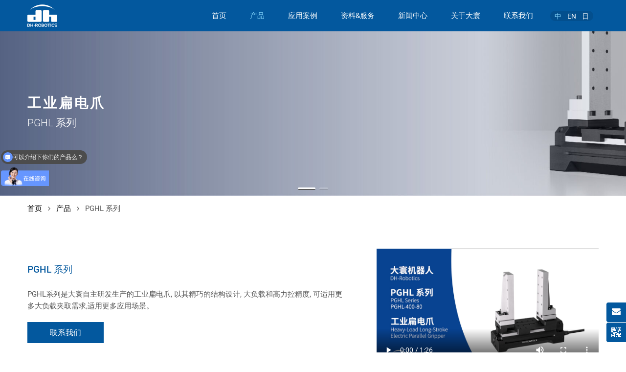

--- FILE ---
content_type: text/html; charset=UTF-8
request_url: https://www.dh-robotics.com/product/pghl
body_size: 20360
content:
<!DOCTYPE html>
<!--[if IE 7]>
<html class="ie ie7" lang="zh-hans">
<![endif]-->
<!--[if IE 8]>
<html class="ie ie8" lang="zh-hans">
<![endif]-->
<!--[if !(IE 7) | !(IE 8)  ]><!-->
<html lang="zh-hans">
<!--<![endif]-->
<head>
<meta name="google-site-verification" content="1fBFLtUi3stLzl5Hzmr3fpkC7bu_fQM3ocDK_tKCZVc" />
<meta charset="UTF-8" />
<script type="text/javascript">
/* <![CDATA[ */
var gform;gform||(document.addEventListener("gform_main_scripts_loaded",function(){gform.scriptsLoaded=!0}),document.addEventListener("gform/theme/scripts_loaded",function(){gform.themeScriptsLoaded=!0}),window.addEventListener("DOMContentLoaded",function(){gform.domLoaded=!0}),gform={domLoaded:!1,scriptsLoaded:!1,themeScriptsLoaded:!1,isFormEditor:()=>"function"==typeof InitializeEditor,callIfLoaded:function(o){return!(!gform.domLoaded||!gform.scriptsLoaded||!gform.themeScriptsLoaded&&!gform.isFormEditor()||(gform.isFormEditor()&&console.warn("The use of gform.initializeOnLoaded() is deprecated in the form editor context and will be removed in Gravity Forms 3.1."),o(),0))},initializeOnLoaded:function(o){gform.callIfLoaded(o)||(document.addEventListener("gform_main_scripts_loaded",()=>{gform.scriptsLoaded=!0,gform.callIfLoaded(o)}),document.addEventListener("gform/theme/scripts_loaded",()=>{gform.themeScriptsLoaded=!0,gform.callIfLoaded(o)}),window.addEventListener("DOMContentLoaded",()=>{gform.domLoaded=!0,gform.callIfLoaded(o)}))},hooks:{action:{},filter:{}},addAction:function(o,r,e,t){gform.addHook("action",o,r,e,t)},addFilter:function(o,r,e,t){gform.addHook("filter",o,r,e,t)},doAction:function(o){gform.doHook("action",o,arguments)},applyFilters:function(o){return gform.doHook("filter",o,arguments)},removeAction:function(o,r){gform.removeHook("action",o,r)},removeFilter:function(o,r,e){gform.removeHook("filter",o,r,e)},addHook:function(o,r,e,t,n){null==gform.hooks[o][r]&&(gform.hooks[o][r]=[]);var d=gform.hooks[o][r];null==n&&(n=r+"_"+d.length),gform.hooks[o][r].push({tag:n,callable:e,priority:t=null==t?10:t})},doHook:function(r,o,e){var t;if(e=Array.prototype.slice.call(e,1),null!=gform.hooks[r][o]&&((o=gform.hooks[r][o]).sort(function(o,r){return o.priority-r.priority}),o.forEach(function(o){"function"!=typeof(t=o.callable)&&(t=window[t]),"action"==r?t.apply(null,e):e[0]=t.apply(null,e)})),"filter"==r)return e[0]},removeHook:function(o,r,t,n){var e;null!=gform.hooks[o][r]&&(e=(e=gform.hooks[o][r]).filter(function(o,r,e){return!!(null!=n&&n!=o.tag||null!=t&&t!=o.priority)}),gform.hooks[o][r]=e)}});
/* ]]> */
</script>

<meta name="format-detection" content="telephone=no" />
<meta name="format-detection" content="email=no" />
<meta name="format-detection" content="address=no" />
<meta name="format-detection" content="date=no" />

<meta http-equiv="Content-Type" content="text/html; charset=utf-8" />
<meta name="viewport" content="width=device-width, initial-scale=1.0, minimum-scale=1.0, maximum-scale=2.0, user-scalable=yes" >
<title>工业扁电爪PGHL 系列 - 工业电爪厂家价格 - 大寰机器人</title>
<link rel="profile" href="https://gmpg.org/xfn/11" />
<link rel="pingback" href="https://www.dh-robotics.com/xmlrpc.php" />
<link href="https://www.dh-robotics.com/wp-content/themes/dh-robotics/favicon.ico" mce_href="https://www.dh-robotics.com/wp-content/themes/dh-robotics/favicon.ico" rel="bookmark" type="image/x-icon" /> 
<link href="https://www.dh-robotics.com/wp-content/themes/dh-robotics/favicon.ico" mce_href="https://www.dh-robotics.com/wp-content/themes/dh-robotics/favicon.ico" rel="icon" type="image/x-icon" /> 
<link href="https://www.dh-robotics.com/wp-content/themes/dh-robotics/favicon.ico" mce_href="https://www.dh-robotics.com/wp-content/themes/dh-robotics/favicon.ico" rel="shortcut icon" type="image/x-icon" />

<meta name='robots' content='index, follow, max-image-preview:large, max-snippet:-1, max-video-preview:-1' />

	<!-- This site is optimized with the Yoast SEO Premium plugin v21.4 (Yoast SEO v26.8) - https://yoast.com/product/yoast-seo-premium-wordpress/ -->
	<meta name="description" content="PGHL系列是大寰自主研发生产的工业扁电爪, 以其精巧的结构设计, 大负载和高力控精度, 可适用更多大负载夹取需求,适用更多应用场景。工业电爪厂家价格，欢迎咨询！" />
	<link rel="canonical" href="https://www.dh-robotics.com/product/pghl" />
	<meta property="og:locale" content="zh_CN" />
	<meta property="og:type" content="article" />
	<meta property="og:title" content="PGHL 系列" />
	<meta property="og:description" content="PGHL系列是大寰自主研发生产的工业扁电爪, 以其精巧的结构设计, 大负载和高力控精度, 可适用更多大负载夹取需求,适用更多应用场景。工业电爪厂家价格，欢迎咨询！" />
	<meta property="og:url" content="https://www.dh-robotics.com/product/pghl" />
	<meta property="og:site_name" content="大寰机器人" />
	<meta property="article:publisher" content="https://www.facebook.com/dh15797900574" />
	<meta property="article:modified_time" content="2025-08-23T10:31:10+00:00" />
	<meta property="og:image" content="https://www.dh-robotics.com/wp-content/uploads/2022/12/PGHL-400-80.png" />
	<meta property="og:image:width" content="800" />
	<meta property="og:image:height" content="500" />
	<meta property="og:image:type" content="image/png" />
	<meta name="twitter:card" content="summary_large_image" />
	<script type="application/ld+json" class="yoast-schema-graph">{"@context":"https://schema.org","@graph":[{"@type":"WebPage","@id":"https://www.dh-robotics.com/product/pghl","url":"https://www.dh-robotics.com/product/pghl","name":"工业扁电爪PGHL 系列 - 工业电爪厂家价格 - 大寰机器人","isPartOf":{"@id":"https://www.dh-robotics.com/#website"},"primaryImageOfPage":{"@id":"https://www.dh-robotics.com/product/pghl#primaryimage"},"image":{"@id":"https://www.dh-robotics.com/product/pghl#primaryimage"},"thumbnailUrl":"https://www.dh-robotics.com/wp-content/uploads/2022/12/PGHL-400-80.png","datePublished":"2022-12-13T06:17:13+00:00","dateModified":"2025-08-23T10:31:10+00:00","description":"PGHL系列是大寰自主研发生产的工业扁电爪, 以其精巧的结构设计, 大负载和高力控精度, 可适用更多大负载夹取需求,适用更多应用场景。工业电爪厂家价格，欢迎咨询！","breadcrumb":{"@id":"https://www.dh-robotics.com/product/pghl#breadcrumb"},"inLanguage":"zh-Hans","potentialAction":[{"@type":"ReadAction","target":["https://www.dh-robotics.com/product/pghl"]}]},{"@type":"ImageObject","inLanguage":"zh-Hans","@id":"https://www.dh-robotics.com/product/pghl#primaryimage","url":"https://www.dh-robotics.com/wp-content/uploads/2022/12/PGHL-400-80.png","contentUrl":"https://www.dh-robotics.com/wp-content/uploads/2022/12/PGHL-400-80.png","width":800,"height":500},{"@type":"BreadcrumbList","@id":"https://www.dh-robotics.com/product/pghl#breadcrumb","itemListElement":[{"@type":"ListItem","position":1,"name":"Home","item":"https://www.dh-robotics.com/"},{"@type":"ListItem","position":2,"name":"PGHL 系列"}]},{"@type":"WebSite","@id":"https://www.dh-robotics.com/#website","url":"https://www.dh-robotics.com/","name":"大寰机器人","description":"深圳市大寰机器人科技有限公司","publisher":{"@id":"https://www.dh-robotics.com/#organization"},"potentialAction":[{"@type":"SearchAction","target":{"@type":"EntryPoint","urlTemplate":"https://www.dh-robotics.com/?s={search_term_string}"},"query-input":{"@type":"PropertyValueSpecification","valueRequired":true,"valueName":"search_term_string"}}],"inLanguage":"zh-Hans"},{"@type":"Organization","@id":"https://www.dh-robotics.com/#organization","name":"DH-Robotics","url":"https://www.dh-robotics.com/","logo":{"@type":"ImageObject","inLanguage":"zh-Hans","@id":"https://www.dh-robotics.com/#/schema/logo/image/","url":"https://www.dh-robotics.com/wp-content/uploads/2025/06/logo-white-en.png","contentUrl":"https://www.dh-robotics.com/wp-content/uploads/2025/06/logo-white-en.png","width":244,"height":184,"caption":"DH-Robotics"},"image":{"@id":"https://www.dh-robotics.com/#/schema/logo/image/"},"sameAs":["https://www.facebook.com/dh15797900574","https://www.linkedin.com/company/dh-robotics/","https://www.youtube.com/@dh-robotics"]}]}</script>
	<!-- / Yoast SEO Premium plugin. -->


<meta name='keywords' content='工业扁电爪' /><link rel="alternate" type="application/rss+xml" title="大寰机器人 &raquo; Feed" href="https://www.dh-robotics.com/feed" />
<link rel="alternate" type="application/rss+xml" title="大寰机器人 &raquo; 评论 Feed" href="https://www.dh-robotics.com/comments/feed" />
<style id='wp-img-auto-sizes-contain-inline-css' type='text/css'>
img:is([sizes=auto i],[sizes^="auto," i]){contain-intrinsic-size:3000px 1500px}
/*# sourceURL=wp-img-auto-sizes-contain-inline-css */
</style>
<link rel='stylesheet' id='swiper-css' href='https://www.dh-robotics.com/wp-content/themes/dh-robotics/js/swiper.min-545.css?ver=1694454157' type='text/css' media='' />
<link rel='stylesheet' id='twentytwelve-style-css' href='https://www.dh-robotics.com/wp-content/themes/dh-robotics/style.css?ver=1756106959' type='text/css' media='all' />
<link rel='stylesheet' id='tablepress-default-css' href='https://www.dh-robotics.com/wp-content/plugins/tablepress/css/build/default.css?ver=3.2.6' type='text/css' media='all' />
<script type="text/javascript" src="https://www.dh-robotics.com/wp-content/themes/dh-robotics/js/jquery-3.6.0.min.js?ver=1694454153" id="jquery-js"></script>
<script type="text/javascript" src="https://www.dh-robotics.com/wp-content/themes/dh-robotics/js/swiper.min-545.js?ver=1694454157" id="swiper-js"></script>
<script type="text/javascript" id="wpml-cookie-js-extra">
/* <![CDATA[ */
var wpml_cookies = {"wp-wpml_current_language":{"value":"zh-hans","expires":1,"path":"/"}};
var wpml_cookies = {"wp-wpml_current_language":{"value":"zh-hans","expires":1,"path":"/"}};
//# sourceURL=wpml-cookie-js-extra
/* ]]> */
</script>
<script type="text/javascript" src="https://www.dh-robotics.com/wp-content/plugins/sitepress-multilingual-cms/res/js/cookies/language-cookie.js?ver=486900" id="wpml-cookie-js" defer="defer" data-wp-strategy="defer"></script>
<script type="text/javascript" id="wpml-xdomain-data-js-extra">
/* <![CDATA[ */
var wpml_xdomain_data = {"css_selector":"wpml-ls-item","ajax_url":"https://www.dh-robotics.com/wp-admin/admin-ajax.php","current_lang":"zh-hans","_nonce":"59583b18ad"};
//# sourceURL=wpml-xdomain-data-js-extra
/* ]]> */
</script>
<script type="text/javascript" src="https://www.dh-robotics.com/wp-content/plugins/sitepress-multilingual-cms/res/js/xdomain-data.js?ver=486900" id="wpml-xdomain-data-js" defer="defer" data-wp-strategy="defer"></script>
<link rel="https://api.w.org/" href="https://www.dh-robotics.com/wp-json/" /><link rel="EditURI" type="application/rsd+xml" title="RSD" href="https://www.dh-robotics.com/xmlrpc.php?rsd" />
<meta name="generator" content="WordPress 6.9" />
<link rel='shortlink' href='https://www.dh-robotics.com/?p=3378' />
<meta name="generator" content="WPML ver:4.8.6 stt:59,1,28;" />
<!-- Analytics by WP Statistics - https://wp-statistics.com -->

<script src="https://www.dh-robotics.com/wp-content/themes/dh-robotics/js/global_brain.js?v=250823" type="text/javascript"></script>
<link rel="stylesheet" id="font-awesome-css" href="https://www.dh-robotics.com/wp-content/themes/dh-robotics/css/font-awesome.min.css" type="text/css" media="all">
<style id='global-styles-inline-css' type='text/css'>
:root{--wp--preset--aspect-ratio--square: 1;--wp--preset--aspect-ratio--4-3: 4/3;--wp--preset--aspect-ratio--3-4: 3/4;--wp--preset--aspect-ratio--3-2: 3/2;--wp--preset--aspect-ratio--2-3: 2/3;--wp--preset--aspect-ratio--16-9: 16/9;--wp--preset--aspect-ratio--9-16: 9/16;--wp--preset--color--black: #000000;--wp--preset--color--cyan-bluish-gray: #abb8c3;--wp--preset--color--white: #ffffff;--wp--preset--color--pale-pink: #f78da7;--wp--preset--color--vivid-red: #cf2e2e;--wp--preset--color--luminous-vivid-orange: #ff6900;--wp--preset--color--luminous-vivid-amber: #fcb900;--wp--preset--color--light-green-cyan: #7bdcb5;--wp--preset--color--vivid-green-cyan: #00d084;--wp--preset--color--pale-cyan-blue: #8ed1fc;--wp--preset--color--vivid-cyan-blue: #0693e3;--wp--preset--color--vivid-purple: #9b51e0;--wp--preset--gradient--vivid-cyan-blue-to-vivid-purple: linear-gradient(135deg,rgb(6,147,227) 0%,rgb(155,81,224) 100%);--wp--preset--gradient--light-green-cyan-to-vivid-green-cyan: linear-gradient(135deg,rgb(122,220,180) 0%,rgb(0,208,130) 100%);--wp--preset--gradient--luminous-vivid-amber-to-luminous-vivid-orange: linear-gradient(135deg,rgb(252,185,0) 0%,rgb(255,105,0) 100%);--wp--preset--gradient--luminous-vivid-orange-to-vivid-red: linear-gradient(135deg,rgb(255,105,0) 0%,rgb(207,46,46) 100%);--wp--preset--gradient--very-light-gray-to-cyan-bluish-gray: linear-gradient(135deg,rgb(238,238,238) 0%,rgb(169,184,195) 100%);--wp--preset--gradient--cool-to-warm-spectrum: linear-gradient(135deg,rgb(74,234,220) 0%,rgb(151,120,209) 20%,rgb(207,42,186) 40%,rgb(238,44,130) 60%,rgb(251,105,98) 80%,rgb(254,248,76) 100%);--wp--preset--gradient--blush-light-purple: linear-gradient(135deg,rgb(255,206,236) 0%,rgb(152,150,240) 100%);--wp--preset--gradient--blush-bordeaux: linear-gradient(135deg,rgb(254,205,165) 0%,rgb(254,45,45) 50%,rgb(107,0,62) 100%);--wp--preset--gradient--luminous-dusk: linear-gradient(135deg,rgb(255,203,112) 0%,rgb(199,81,192) 50%,rgb(65,88,208) 100%);--wp--preset--gradient--pale-ocean: linear-gradient(135deg,rgb(255,245,203) 0%,rgb(182,227,212) 50%,rgb(51,167,181) 100%);--wp--preset--gradient--electric-grass: linear-gradient(135deg,rgb(202,248,128) 0%,rgb(113,206,126) 100%);--wp--preset--gradient--midnight: linear-gradient(135deg,rgb(2,3,129) 0%,rgb(40,116,252) 100%);--wp--preset--font-size--small: 13px;--wp--preset--font-size--medium: 20px;--wp--preset--font-size--large: 36px;--wp--preset--font-size--x-large: 42px;--wp--preset--spacing--20: 0.44rem;--wp--preset--spacing--30: 0.67rem;--wp--preset--spacing--40: 1rem;--wp--preset--spacing--50: 1.5rem;--wp--preset--spacing--60: 2.25rem;--wp--preset--spacing--70: 3.38rem;--wp--preset--spacing--80: 5.06rem;--wp--preset--shadow--natural: 6px 6px 9px rgba(0, 0, 0, 0.2);--wp--preset--shadow--deep: 12px 12px 50px rgba(0, 0, 0, 0.4);--wp--preset--shadow--sharp: 6px 6px 0px rgba(0, 0, 0, 0.2);--wp--preset--shadow--outlined: 6px 6px 0px -3px rgb(255, 255, 255), 6px 6px rgb(0, 0, 0);--wp--preset--shadow--crisp: 6px 6px 0px rgb(0, 0, 0);}:where(.is-layout-flex){gap: 0.5em;}:where(.is-layout-grid){gap: 0.5em;}body .is-layout-flex{display: flex;}.is-layout-flex{flex-wrap: wrap;align-items: center;}.is-layout-flex > :is(*, div){margin: 0;}body .is-layout-grid{display: grid;}.is-layout-grid > :is(*, div){margin: 0;}:where(.wp-block-columns.is-layout-flex){gap: 2em;}:where(.wp-block-columns.is-layout-grid){gap: 2em;}:where(.wp-block-post-template.is-layout-flex){gap: 1.25em;}:where(.wp-block-post-template.is-layout-grid){gap: 1.25em;}.has-black-color{color: var(--wp--preset--color--black) !important;}.has-cyan-bluish-gray-color{color: var(--wp--preset--color--cyan-bluish-gray) !important;}.has-white-color{color: var(--wp--preset--color--white) !important;}.has-pale-pink-color{color: var(--wp--preset--color--pale-pink) !important;}.has-vivid-red-color{color: var(--wp--preset--color--vivid-red) !important;}.has-luminous-vivid-orange-color{color: var(--wp--preset--color--luminous-vivid-orange) !important;}.has-luminous-vivid-amber-color{color: var(--wp--preset--color--luminous-vivid-amber) !important;}.has-light-green-cyan-color{color: var(--wp--preset--color--light-green-cyan) !important;}.has-vivid-green-cyan-color{color: var(--wp--preset--color--vivid-green-cyan) !important;}.has-pale-cyan-blue-color{color: var(--wp--preset--color--pale-cyan-blue) !important;}.has-vivid-cyan-blue-color{color: var(--wp--preset--color--vivid-cyan-blue) !important;}.has-vivid-purple-color{color: var(--wp--preset--color--vivid-purple) !important;}.has-black-background-color{background-color: var(--wp--preset--color--black) !important;}.has-cyan-bluish-gray-background-color{background-color: var(--wp--preset--color--cyan-bluish-gray) !important;}.has-white-background-color{background-color: var(--wp--preset--color--white) !important;}.has-pale-pink-background-color{background-color: var(--wp--preset--color--pale-pink) !important;}.has-vivid-red-background-color{background-color: var(--wp--preset--color--vivid-red) !important;}.has-luminous-vivid-orange-background-color{background-color: var(--wp--preset--color--luminous-vivid-orange) !important;}.has-luminous-vivid-amber-background-color{background-color: var(--wp--preset--color--luminous-vivid-amber) !important;}.has-light-green-cyan-background-color{background-color: var(--wp--preset--color--light-green-cyan) !important;}.has-vivid-green-cyan-background-color{background-color: var(--wp--preset--color--vivid-green-cyan) !important;}.has-pale-cyan-blue-background-color{background-color: var(--wp--preset--color--pale-cyan-blue) !important;}.has-vivid-cyan-blue-background-color{background-color: var(--wp--preset--color--vivid-cyan-blue) !important;}.has-vivid-purple-background-color{background-color: var(--wp--preset--color--vivid-purple) !important;}.has-black-border-color{border-color: var(--wp--preset--color--black) !important;}.has-cyan-bluish-gray-border-color{border-color: var(--wp--preset--color--cyan-bluish-gray) !important;}.has-white-border-color{border-color: var(--wp--preset--color--white) !important;}.has-pale-pink-border-color{border-color: var(--wp--preset--color--pale-pink) !important;}.has-vivid-red-border-color{border-color: var(--wp--preset--color--vivid-red) !important;}.has-luminous-vivid-orange-border-color{border-color: var(--wp--preset--color--luminous-vivid-orange) !important;}.has-luminous-vivid-amber-border-color{border-color: var(--wp--preset--color--luminous-vivid-amber) !important;}.has-light-green-cyan-border-color{border-color: var(--wp--preset--color--light-green-cyan) !important;}.has-vivid-green-cyan-border-color{border-color: var(--wp--preset--color--vivid-green-cyan) !important;}.has-pale-cyan-blue-border-color{border-color: var(--wp--preset--color--pale-cyan-blue) !important;}.has-vivid-cyan-blue-border-color{border-color: var(--wp--preset--color--vivid-cyan-blue) !important;}.has-vivid-purple-border-color{border-color: var(--wp--preset--color--vivid-purple) !important;}.has-vivid-cyan-blue-to-vivid-purple-gradient-background{background: var(--wp--preset--gradient--vivid-cyan-blue-to-vivid-purple) !important;}.has-light-green-cyan-to-vivid-green-cyan-gradient-background{background: var(--wp--preset--gradient--light-green-cyan-to-vivid-green-cyan) !important;}.has-luminous-vivid-amber-to-luminous-vivid-orange-gradient-background{background: var(--wp--preset--gradient--luminous-vivid-amber-to-luminous-vivid-orange) !important;}.has-luminous-vivid-orange-to-vivid-red-gradient-background{background: var(--wp--preset--gradient--luminous-vivid-orange-to-vivid-red) !important;}.has-very-light-gray-to-cyan-bluish-gray-gradient-background{background: var(--wp--preset--gradient--very-light-gray-to-cyan-bluish-gray) !important;}.has-cool-to-warm-spectrum-gradient-background{background: var(--wp--preset--gradient--cool-to-warm-spectrum) !important;}.has-blush-light-purple-gradient-background{background: var(--wp--preset--gradient--blush-light-purple) !important;}.has-blush-bordeaux-gradient-background{background: var(--wp--preset--gradient--blush-bordeaux) !important;}.has-luminous-dusk-gradient-background{background: var(--wp--preset--gradient--luminous-dusk) !important;}.has-pale-ocean-gradient-background{background: var(--wp--preset--gradient--pale-ocean) !important;}.has-electric-grass-gradient-background{background: var(--wp--preset--gradient--electric-grass) !important;}.has-midnight-gradient-background{background: var(--wp--preset--gradient--midnight) !important;}.has-small-font-size{font-size: var(--wp--preset--font-size--small) !important;}.has-medium-font-size{font-size: var(--wp--preset--font-size--medium) !important;}.has-large-font-size{font-size: var(--wp--preset--font-size--large) !important;}.has-x-large-font-size{font-size: var(--wp--preset--font-size--x-large) !important;}
/*# sourceURL=global-styles-inline-css */
</style>
<link rel='stylesheet' id='gform_basic-css' href='https://www.dh-robotics.com/wp-content/plugins/gravityforms/assets/css/dist/basic.min.css?ver=2.9.26' type='text/css' media='all' />
<link rel='stylesheet' id='gform_theme_components-css' href='https://www.dh-robotics.com/wp-content/plugins/gravityforms/assets/css/dist/theme-components.min.css?ver=2.9.26' type='text/css' media='all' />
<link rel='stylesheet' id='gform_theme-css' href='https://www.dh-robotics.com/wp-content/plugins/gravityforms/assets/css/dist/theme.min.css?ver=2.9.26' type='text/css' media='all' />
</head>

<body class="wp-singular dh_product-template-default single single-dh_product postid-3378 wp-theme-dh-robotics">
<!-- #mobile-navigation -->
<div id="topFloatBar">
	<div id="topFloatBar_r"><a href="###"><i class="fa fa-bars"></i></a></div>
	<a href="/" id="topFloatBar_m"></a>
	<div id="mobileMenu" class="menu-menu-top-container"><ul id="menu-menu-top" class="menu"><li id="menu-item-1314" class="menu-item menu-item-type-post_type menu-item-object-page menu-item-home menu-item-1314"><a href="https://www.dh-robotics.com/">首页</a></li>
<li id="menu-item-19" class="dropdown-1 menu-item menu-item-type-post_type menu-item-object-page menu-item-has-children menu-item-19"><a href="https://www.dh-robotics.com/products">产品</a>
<ul class="sub-menu">
	<li id="menu-item-2530" class="menu-item menu-item-type-custom menu-item-object-custom menu-item-2530"><a href="/products#voice-coil-actuator">音圈执行器</a></li>
	<li id="menu-item-2531" class="menu-item menu-item-type-custom menu-item-object-custom menu-item-2531"><a href="/products#miniature-electric-table-type-cylinder">伺服电缸</a></li>
	<li id="menu-item-1318" class="menu-item menu-item-type-custom menu-item-object-custom menu-item-1318"><a href="/products#electric-grippers">夹持电爪</a></li>
	<li id="menu-item-1319" class="menu-item menu-item-type-custom menu-item-object-custom menu-item-1319"><a href="/products#rotary-electric-grippers">旋转+夹持电爪</a></li>
</ul>
</li>
<li id="menu-item-21" class="dropdown-2 menu-item menu-item-type-post_type menu-item-object-page menu-item-has-children menu-item-21"><a href="https://www.dh-robotics.com/applications">应用案例</a>
<ul class="sub-menu">
	<li id="menu-item-1320" class="menu-item menu-item-type-custom menu-item-object-custom menu-item-1320"><a href="/applications#s1">行业应用</a></li>
	<li id="menu-item-1321" class="menu-item menu-item-type-custom menu-item-object-custom menu-item-1321"><a href="/applications#s2">终端应用</a></li>
	<li id="menu-item-1322" class="menu-item menu-item-type-custom menu-item-object-custom menu-item-1322"><a href="/applications#s3">产品应用</a></li>
</ul>
</li>
<li id="menu-item-22" class="dropdown-3 menu-item menu-item-type-post_type menu-item-object-page menu-item-has-children menu-item-22"><a href="https://www.dh-robotics.com/service">资料&#038;服务</a>
<ul class="sub-menu">
	<li id="menu-item-1326" class="menu-item menu-item-type-post_type menu-item-object-page menu-item-1326"><a href="https://www.dh-robotics.com/service/technology">大寰技术</a></li>
	<li id="menu-item-1324" class="menu-item menu-item-type-post_type menu-item-object-page menu-item-1324"><a href="https://www.dh-robotics.com/service/download">下载中心</a></li>
	<li id="menu-item-1327" class="menu-item menu-item-type-post_type menu-item-object-page menu-item-1327"><a href="https://www.dh-robotics.com/service/software">用户控制软件</a></li>
	<li id="menu-item-1323" class="menu-item menu-item-type-post_type menu-item-object-page menu-item-1323"><a href="https://www.dh-robotics.com/service/qa">Q &#038; A</a></li>
</ul>
</li>
<li id="menu-item-1983" class="menu-item menu-item-type-post_type menu-item-object-page current_page_parent menu-item-1983"><a href="https://www.dh-robotics.com/news">新闻中心</a></li>
<li id="menu-item-20" class="menu-item menu-item-type-post_type menu-item-object-page menu-item-20"><a href="https://www.dh-robotics.com/about">关于大寰</a></li>
<li id="menu-item-23" class="menu-item menu-item-type-post_type menu-item-object-page menu-item-23"><a href="https://www.dh-robotics.com/contact">联系我们</a></li>
</ul></div>	
<div class="wpml-ls-statics-shortcode_actions wpml-ls wpml-ls-legacy-list-horizontal">
	<ul role="menu"><li class="wpml-ls-slot-shortcode_actions wpml-ls-item wpml-ls-item-zh-hans wpml-ls-current-language wpml-ls-first-item wpml-ls-item-legacy-list-horizontal" role="none">
				<a href="https://www.dh-robotics.com/product/pghl" class="wpml-ls-link" role="menuitem" >
                    <span class="wpml-ls-native" role="menuitem">中</span></a>
			</li><li class="wpml-ls-slot-shortcode_actions wpml-ls-item wpml-ls-item-en wpml-ls-item-legacy-list-horizontal" role="none">
				<a href="https://en.dh-robotics.com/product/pghl" class="wpml-ls-link" role="menuitem"  aria-label="切换到 EN" title="切换到 EN" >
                    <span class="wpml-ls-native" lang="en">EN</span></a>
			</li><li class="wpml-ls-slot-shortcode_actions wpml-ls-item wpml-ls-item-ja wpml-ls-last-item wpml-ls-item-legacy-list-horizontal" role="none">
				<a href="https://jp.dh-robotics.com/product/pghl" class="wpml-ls-link" role="menuitem"  aria-label="切换到 日" title="切换到 日" >
                    <span class="wpml-ls-native" lang="ja">日</span></a>
			</li></ul>
</div>
</div>
<!-- #mobile-navigation end-->

<header id="masthead" class="site-header" role="banner">
<hgroup class="site">
	<a href="https://www.dh-robotics.com/" title="大寰机器人" rel="home" class="site-logo"><img src="https://www.dh-robotics.com/wp-content/themes/dh-robotics/images/logo-white-en.png" alt="Site Logo" /></a>
	<nav id="site-navigation" class="main-navigation" role="navigation">
		<a class="assistive-text" href="#content" title="跳转到内容">跳转到内容</a>
		<div class="menu-menu-top-container"><ul id="menu-menu-top-1" class="nav-menu"><li class="menu-item menu-item-type-post_type menu-item-object-page menu-item-home menu-item-1314"><a href="https://www.dh-robotics.com/">首页</a></li>
<li class="dropdown-1 menu-item menu-item-type-post_type menu-item-object-page menu-item-has-children menu-item-19"><a href="https://www.dh-robotics.com/products">产品</a>
<ul class="sub-menu">
	<li class="menu-item menu-item-type-custom menu-item-object-custom menu-item-2530"><a href="/products#voice-coil-actuator">音圈执行器</a></li>
	<li class="menu-item menu-item-type-custom menu-item-object-custom menu-item-2531"><a href="/products#miniature-electric-table-type-cylinder">伺服电缸</a></li>
	<li class="menu-item menu-item-type-custom menu-item-object-custom menu-item-1318"><a href="/products#electric-grippers">夹持电爪</a></li>
	<li class="menu-item menu-item-type-custom menu-item-object-custom menu-item-1319"><a href="/products#rotary-electric-grippers">旋转+夹持电爪</a></li>
</ul>
</li>
<li class="dropdown-2 menu-item menu-item-type-post_type menu-item-object-page menu-item-has-children menu-item-21"><a href="https://www.dh-robotics.com/applications">应用案例</a>
<ul class="sub-menu">
	<li class="menu-item menu-item-type-custom menu-item-object-custom menu-item-1320"><a href="/applications#s1">行业应用</a></li>
	<li class="menu-item menu-item-type-custom menu-item-object-custom menu-item-1321"><a href="/applications#s2">终端应用</a></li>
	<li class="menu-item menu-item-type-custom menu-item-object-custom menu-item-1322"><a href="/applications#s3">产品应用</a></li>
</ul>
</li>
<li class="dropdown-3 menu-item menu-item-type-post_type menu-item-object-page menu-item-has-children menu-item-22"><a href="https://www.dh-robotics.com/service">资料&#038;服务</a>
<ul class="sub-menu">
	<li class="menu-item menu-item-type-post_type menu-item-object-page menu-item-1326"><a href="https://www.dh-robotics.com/service/technology">大寰技术</a></li>
	<li class="menu-item menu-item-type-post_type menu-item-object-page menu-item-1324"><a href="https://www.dh-robotics.com/service/download">下载中心</a></li>
	<li class="menu-item menu-item-type-post_type menu-item-object-page menu-item-1327"><a href="https://www.dh-robotics.com/service/software">用户控制软件</a></li>
	<li class="menu-item menu-item-type-post_type menu-item-object-page menu-item-1323"><a href="https://www.dh-robotics.com/service/qa">Q &#038; A</a></li>
</ul>
</li>
<li class="menu-item menu-item-type-post_type menu-item-object-page current_page_parent menu-item-1983"><a href="https://www.dh-robotics.com/news">新闻中心</a></li>
<li class="menu-item menu-item-type-post_type menu-item-object-page menu-item-20"><a href="https://www.dh-robotics.com/about">关于大寰</a></li>
<li class="menu-item menu-item-type-post_type menu-item-object-page menu-item-23"><a href="https://www.dh-robotics.com/contact">联系我们</a></li>
</ul></div>	</nav><!-- #site-navigation -->
	
<div class="wpml-ls-statics-shortcode_actions wpml-ls wpml-ls-legacy-list-horizontal">
	<ul role="menu"><li class="wpml-ls-slot-shortcode_actions wpml-ls-item wpml-ls-item-zh-hans wpml-ls-current-language wpml-ls-first-item wpml-ls-item-legacy-list-horizontal" role="none">
				<a href="https://www.dh-robotics.com/product/pghl" class="wpml-ls-link" role="menuitem" >
                    <span class="wpml-ls-native" role="menuitem">中</span></a>
			</li><li class="wpml-ls-slot-shortcode_actions wpml-ls-item wpml-ls-item-en wpml-ls-item-legacy-list-horizontal" role="none">
				<a href="https://en.dh-robotics.com/product/pghl" class="wpml-ls-link" role="menuitem"  aria-label="切换到 EN" title="切换到 EN" >
                    <span class="wpml-ls-native" lang="en">EN</span></a>
			</li><li class="wpml-ls-slot-shortcode_actions wpml-ls-item wpml-ls-item-ja wpml-ls-last-item wpml-ls-item-legacy-list-horizontal" role="none">
				<a href="https://jp.dh-robotics.com/product/pghl" class="wpml-ls-link" role="menuitem"  aria-label="切换到 日" title="切换到 日" >
                    <span class="wpml-ls-native" lang="ja">日</span></a>
			</li></ul>
</div>
</hgroup>
<div id="masthead-phone">
	<i class="fa fa-phone"></i> 400-086-5086</div>
<div class="menu-dropdown" id="menu-dropdown-1">
	<div class="site">
		<div class="col-raw col-narrow">
			<div class="col-n col-6-9">
				<h2>产品</h2>
				<h3><a href="https://www.dh-robotics.com/products#electric-grippers">夹持电爪</a></h3>
									<div class="menu-dropdown-product">
						<a class="menu-dropdownn-product-thumbnail" href="https://www.dh-robotics.com/product/pge">
						<img width="150" height="150" src="https://www.dh-robotics.com/wp-content/uploads/2021/11/未标题-1-1-150x150.png" class=" wp-post-image" alt="PGE 系列" loading="lazy" decoding="async" />						</a>
						<div class="menu-dropdownn-product-txt">
							<h4><a href="https://www.dh-robotics.com/product/pge">PGE 系列</a></h4>
							<p>工业薄型平行电爪</p>
						</div>
					</div>
										<div class="menu-dropdown-product">
						<a class="menu-dropdownn-product-thumbnail" href="https://www.dh-robotics.com/product/pgia">
						<img width="150" height="150" src="https://www.dh-robotics.com/wp-content/uploads/2023/09/PGIA-140-80-04-min-150x150.png" class=" wp-post-image" alt="PGIA 系列" loading="lazy" decoding="async" />						</a>
						<div class="menu-dropdownn-product-txt">
							<h4><a href="https://www.dh-robotics.com/product/pgia">PGIA 系列</a></h4>
							<p>工业型平行电爪</p>
						</div>
					</div>
										<div class="menu-dropdown-product">
						<a class="menu-dropdownn-product-thumbnail" href="https://www.dh-robotics.com/product/ag">
						<img width="150" height="150" src="https://www.dh-robotics.com/wp-content/uploads/2021/11/未标题-1-3-150x150.png" class=" wp-post-image" alt="AG 系列" loading="lazy" decoding="async" />						</a>
						<div class="menu-dropdownn-product-txt">
							<h4><a href="https://www.dh-robotics.com/product/ag">AG 系列</a></h4>
							<p>关节型自适应电爪</p>
						</div>
					</div>
										<div class="menu-dropdown-product">
						<a class="menu-dropdownn-product-thumbnail" href="https://www.dh-robotics.com/product/pgc">
						<img width="150" height="150" src="https://www.dh-robotics.com/wp-content/uploads/2021/11/未标题-1-5-150x150.png" class=" wp-post-image" alt="PGC 系列" loading="lazy" decoding="async" />						</a>
						<div class="menu-dropdownn-product-txt">
							<h4><a href="https://www.dh-robotics.com/product/pgc">PGC 系列</a></h4>
							<p>协作型平行电爪</p>
						</div>
					</div>
										<div class="menu-dropdown-product">
						<a class="menu-dropdownn-product-thumbnail" href="https://www.dh-robotics.com/product/cg">
						<img width="150" height="150" src="https://www.dh-robotics.com/wp-content/uploads/2021/11/CGC-80-10-1-150x150.png" class=" wp-post-image" alt="CG 系列" loading="lazy" decoding="async" />						</a>
						<div class="menu-dropdownn-product-txt">
							<h4><a href="https://www.dh-robotics.com/product/cg">CG 系列</a></h4>
							<p>三指对心电爪</p>
						</div>
					</div>
										<div class="menu-dropdown-product">
						<a class="menu-dropdownn-product-thumbnail" href="https://www.dh-robotics.com/product/pgse">
						<img width="150" height="150" src="https://www.dh-robotics.com/wp-content/uploads/2023/08/PGSE-Product-1-150x150.png" class=" wp-post-image" alt="PGSE系列" loading="lazy" decoding="async" />						</a>
						<div class="menu-dropdownn-product-txt">
							<h4><a href="https://www.dh-robotics.com/product/pgse">PGSE系列</a></h4>
							<p>经济型电爪</p>
						</div>
					</div>
										<div class="menu-dropdown-product">
						<a class="menu-dropdownn-product-thumbnail" href="https://www.dh-robotics.com/product/pgea">
						<img width="150" height="94" src="https://www.dh-robotics.com/wp-content/uploads/2025/06/pgea-cover.png" class=" wp-post-image" alt="PGEA系列" loading="lazy" decoding="async" />						</a>
						<div class="menu-dropdownn-product-txt">
							<h4><a href="https://www.dh-robotics.com/product/pgea">PGEA系列</a></h4>
							<p>工业薄型平行夹爪</p>
						</div>
					</div>
										<div class="menu-dropdown-product">
						<a class="menu-dropdownn-product-thumbnail" href="https://www.dh-robotics.com/product/pghl">
						<img width="150" height="150" src="https://www.dh-robotics.com/wp-content/uploads/2022/12/PGHL-400-80-150x150.png" class=" wp-post-image" alt="PGHL 系列" loading="lazy" decoding="async" />						</a>
						<div class="menu-dropdownn-product-txt">
							<h4><a href="https://www.dh-robotics.com/product/pghl">PGHL 系列</a></h4>
							<p>工业扁电爪</p>
						</div>
					</div>
								</div>
			<div class="col-n col-2-9">
				<h2>&nbsp;</h2>
				<h3><a href="https://www.dh-robotics.com/products#rotary-electric-grippers">旋转+夹持电爪</a></h3>
									<div class="menu-dropdown-product">
						<a class="menu-dropdownn-product-thumbnail" href="https://www.dh-robotics.com/product/rgi">
						<img width="150" height="150" src="https://www.dh-robotics.com/wp-content/uploads/2021/11/未标题-1-4-150x150.png" class=" wp-post-image" alt="RGI 系列" loading="lazy" decoding="async" />						</a>
						<div class="menu-dropdownn-product-txt">
							<h4><a href="https://www.dh-robotics.com/product/rgi">RGI 系列</a></h4>
							<p>工业旋转电爪</p>
						</div>
					</div>
										<div class="menu-dropdown-product">
						<a class="menu-dropdownn-product-thumbnail" href="https://www.dh-robotics.com/product/rgd">
						<img width="150" height="150" src="https://www.dh-robotics.com/wp-content/uploads/2021/11/未标题-1-150x150.png" class=" wp-post-image" alt="RGD 系列" loading="lazy" decoding="async" />						</a>
						<div class="menu-dropdownn-product-txt">
							<h4><a href="https://www.dh-robotics.com/product/rgd">RGD 系列</a></h4>
							<p>直驱旋转电爪</p>
						</div>
					</div>
								</div>
			<div class="col-n col-1-9">
				<a class="more menu-dropdown-link" href="https://www.dh-robotics.com/products">更多 <i class="fa fa-angle-right"></i></a>
				<!--
								<a class="menu-dropdown-link" href="https://www.dh-robotics.com/wp-content/themes/dh-robotics/docs/大寰电动夹爪选型手册新版20220624.pdf"  target="_blank">选型手册</a>
								-->
				
				<a class="menu-dropdown-link" href="https://www.dh-robotics.com/service/download"  target="_blank">下载中心</a>
			</div>

			<div class="col-n col-6-9">
				<h3><a href="https://www.dh-robotics.com/products#linear-coil-actuator">音圈执行器</a></h3>
									<div class="menu-dropdown-product">
						<a class="menu-dropdownn-product-thumbnail" href="https://www.dh-robotics.com/product/vla">
						<img width="150" height="94" src="https://www.dh-robotics.com/wp-content/uploads/2021/11/VLA-10-20-M2-24-BV.png" class=" wp-post-image" alt="VLA 系列" loading="lazy" decoding="async" />						</a>
						<div class="menu-dropdownn-product-txt">
							<h4><a href="https://www.dh-robotics.com/product/vla">VLA 系列</a></h4>
							<p>音圈线性执行器</p>
						</div>
					</div>
										<div class="menu-dropdown-product">
						<a class="menu-dropdownn-product-thumbnail" href="https://www.dh-robotics.com/product/vlar">
						<img width="150" height="94" src="https://www.dh-robotics.com/wp-content/uploads/2024/09/VLAR-20-15-H1-24-B.png" class=" wp-post-image" alt="VLAR系列" loading="lazy" decoding="async" />						</a>
						<div class="menu-dropdownn-product-txt">
							<h4><a href="https://www.dh-robotics.com/product/vlar">VLAR系列</a></h4>
							<p>音圈线性旋转执行器</p>
						</div>
					</div>
										<div class="menu-dropdown-product">
						<a class="menu-dropdownn-product-thumbnail" href="https://www.dh-robotics.com/product/dlara">
						<img width="150" height="150" src="https://www.dh-robotics.com/wp-content/uploads/2023/09/DLARA-13-25-H1-24-BV-01_0003-min-150x150.png" class=" wp-post-image" alt="DLARA系列" loading="lazy" decoding="async" />						</a>
						<div class="menu-dropdownn-product-txt">
							<h4><a href="https://www.dh-robotics.com/product/dlara">DLARA系列</a></h4>
							<p>直驱线性旋转执行器</p>
						</div>
					</div>
										<div class="menu-dropdown-product">
						<a class="menu-dropdownn-product-thumbnail" href="https://www.dh-robotics.com/product/dlsr">
						<img width="150" height="94" src="https://www.dh-robotics.com/wp-content/uploads/2023/11/DLSR-25-50-H1M2-24-BV.png" class=" wp-post-image" alt="DLSR系列" loading="lazy" decoding="async" />						</a>
						<div class="menu-dropdownn-product-txt">
							<h4><a href="https://www.dh-robotics.com/product/dlsr">DLSR系列</a></h4>
							<p>直驱线性旋转执行器</p>
						</div>
					</div>
										<div class="menu-dropdown-product">
						<a class="menu-dropdownn-product-thumbnail" href="https://www.dh-robotics.com/product/vlm">
						<img width="150" height="150" src="https://www.dh-robotics.com/wp-content/uploads/2025/08/VLM-50C-10-H0-24U-B-01-min-150x150.png" class=" wp-post-image" alt="VLM系列" loading="lazy" decoding="async" />						</a>
						<div class="menu-dropdownn-product-txt">
							<h4><a href="https://www.dh-robotics.com/product/vlm">VLM系列</a></h4>
							<p>圆形音圈执行器</p>
						</div>
					</div>
								</div>

			<div class="col-n col-2-9">
				<h3><a href="https://www.dh-robotics.com/products#servo-electric-cylinder">伺服电缸</a></h3>
									<div class="menu-dropdown-product">
						<a class="menu-dropdownn-product-thumbnail" href="https://www.dh-robotics.com/product/mcea">
						<img width="150" height="115" src="https://www.dh-robotics.com/wp-content/uploads/2021/11/MCEA-4G-075-E-F1_01_0003-min.png" class=" wp-post-image" alt="MCEA 系列" loading="lazy" decoding="async" />						</a>
						<div class="menu-dropdownn-product-txt">
							<h4><a href="https://www.dh-robotics.com/product/mcea">MCEA 系列</a></h4>
							<p>微型滑台电缸</p>
						</div>
					</div>
										<div class="menu-dropdown-product">
						<a class="menu-dropdownn-product-thumbnail" href="https://www.dh-robotics.com/product/rcea">
						<img width="150" height="115" src="https://www.dh-robotics.com/wp-content/uploads/2023/04/RCEA-3M_RCEA-3M-030-C-O-F_-05_0003-min.png" class=" wp-post-image" alt="RCEA系列" loading="lazy" decoding="async" />						</a>
						<div class="menu-dropdownn-product-txt">
							<h4><a href="https://www.dh-robotics.com/product/rcea">RCEA系列</a></h4>
							<p>出杆型电缸</p>
						</div>
					</div>
								</div>

			<div class="col-n col-4-9">
				<h3><a href="https://www.dh-robotics.com/products#ifm">iFM智能柔性运动系统</a></h3>
									<div class="menu-dropdown-product">
						<a class="menu-dropdownn-product-thumbnail" href="https://www.dh-robotics.com/product/ifm-l1">
						<img width="150" height="94" src="https://www.dh-robotics.com/wp-content/uploads/2025/04/ifm-l1-1.png" class=" wp-post-image" alt="iFM L1" loading="lazy" decoding="async" />						</a>
						<div class="menu-dropdownn-product-txt">
							<h4><a href="https://www.dh-robotics.com/product/ifm-l1">iFM L1</a></h4>
							<p>环行线</p>
						</div>
					</div>
										<div class="menu-dropdown-product">
						<a class="menu-dropdownn-product-thumbnail" href="https://www.dh-robotics.com/product/ifm-t1">
						<img width="150" height="94" src="https://www.dh-robotics.com/wp-content/uploads/2025/04/ifm-t1.png" class=" wp-post-image" alt="iFM T1" loading="lazy" decoding="async" />						</a>
						<div class="menu-dropdownn-product-txt">
							<h4><a href="https://www.dh-robotics.com/product/ifm-t1">iFM T1</a></h4>
							<p>接驳线</p>
						</div>
					</div>
										<div class="menu-dropdown-product">
						<a class="menu-dropdownn-product-thumbnail" href="https://www.dh-robotics.com/product/wireless-power-supply-solution">
						<img width="150" height="94" src="https://www.dh-robotics.com/wp-content/uploads/2025/04/ifm-wireless-s.png" class=" wp-post-image" alt="无线供电方案" loading="lazy" decoding="async" />						</a>
						<div class="menu-dropdownn-product-txt">
							<h4><a href="https://www.dh-robotics.com/product/wireless-power-supply-solution">无线供电方案</a></h4>
							<p></p>
						</div>
					</div>
								</div>

			<div class="col-n col-2-9">
				<h3><a href="https://www.dh-robotics.com/products#hexapods">Hexapods</a></h3>
									<div class="menu-dropdown-product">
						<a class="menu-dropdownn-product-thumbnail" href="https://www.dh-robotics.com/product/dhex-100-50-hexapod">
						<img width="150" height="150" src="https://www.dh-robotics.com/wp-content/uploads/2025/11/图片素材-min-1-150x150.png" class=" wp-post-image" alt="DHEX-100-50 Hexapod" loading="lazy" decoding="async" />						</a>
						<div class="menu-dropdownn-product-txt">
							<h4><a href="https://www.dh-robotics.com/product/dhex-100-50-hexapod">DHEX-100-50 Hexapod</a></h4>
							<p></p>
						</div>
					</div>
								</div>

			<div class="col-n col-2-9">
				<h3><a href="https://www.dh-robotics.com/products#hand">灵巧手</a></h3>
									<div class="menu-dropdown-product">
						<a class="menu-dropdownn-product-thumbnail" href="https://www.dh-robotics.com/product/dh-5-6">
						<img width="300" height="188" src="https://www.dh-robotics.com/wp-content/uploads/2025/08/dh-5-6s-300x188.png" class=" wp-post-image" alt="DH-5-6灵巧手" loading="lazy" decoding="async" srcset="https://www.dh-robotics.com/wp-content/uploads/2025/08/dh-5-6s-300x188.png 300w, https://www.dh-robotics.com/wp-content/uploads/2025/08/dh-5-6s-768x480.png 768w, https://www.dh-robotics.com/wp-content/uploads/2025/08/dh-5-6s-624x390.png 624w, https://www.dh-robotics.com/wp-content/uploads/2025/08/dh-5-6s.png 800w" sizes="auto, (max-width: 300px) 100vw, 300px" />						</a>
						<div class="menu-dropdownn-product-txt">
							<h4><a href="https://www.dh-robotics.com/product/dh-5-6">DH-5-6灵巧手</a></h4>
							<p></p>
						</div>
					</div>
					

			</div>
		</div>
	</div>
</div>

<div class="menu-dropdown" id="menu-dropdown-2">
	<div class="site">
		<div class="col-raw">
			<div class="col-n col-8-9">
				<div class="col-raw col-inlineblock">
				<div class="menu-dropdown-item col-4 col-n">
					<h3><a href="https://www.dh-robotics.com/applications?#s1">行业应用</a></h3>
					<p>经济高效的精密运动与智能组装，是各行业智能制造发展的首要方向。</p>
				</div>
				<div class="menu-dropdown-item col-4 col-n">
					<h3><a href="https://www.dh-robotics.com/applications?#s2">任务</a></h3>
					<p>大寰产品能够良好适配搬运、旋转、装配、上下料等各个任务场景。</p>
				</div>
				<div class="menu-dropdown-item col-4 col-n">
					<h3><a href="https://www.dh-robotics.com/applications?#s3">案例展示</a></h3>
					<p>全球数百家客户正在使用大寰的产品，客户数量持续快速增长中……</p>
				</div>
				</div>
			</div>
			<div class="col-n col-1-9">
				<a class="more menu-dropdown-link" href="https://www.dh-robotics.com/applications">更多 <i class="fa fa-angle-right"></i></a>
			</div>
		</div>
	</div>
</div>

<div class="menu-dropdown" id="menu-dropdown-3">
	<div class="site">
		<div class="col-raw">
			<div class="col-n col-8-9">
				<div class="col-raw col-inlineblock">
				<div class="menu-dropdown-item col-4 col-n">
					<h3><a href="https://www.dh-robotics.com/service/download">下载中心</a></h3>
					<p>下载您所需要的产品简介，3D图档，开发所需软件及资料。</p>
				</div>
				<div class="menu-dropdown-item col-4 col-n">
					<h3><a href="https://www.dh-robotics.com/service/software">用户控制软件</a></h3>
					<p>了解大寰自主研发的上位机调试软件。</p>
				</div>
				<div class="menu-dropdown-item col-4 col-n">
					<h3><a href="https://www.dh-robotics.com/service/technology">大寰技术</a></h3>
					<p>大寰团队拥有深厚的技术背景，在相关领域有多年研究。</p>
				</div>
				
				
								<div class="menu-dropdown-item col-4 col-n">
					&nbsp;
				</div>
				<div class="menu-dropdown-item col-4 col-n">
					&nbsp;
				</div>
				<div class="menu-dropdown-item col-4 col-n">
					<h3><a href="https://www.dh-robotics.com/service/qa">Q & A</a></h3>
					<p>常见售前问题汇总。</p>
				</div>
				<!-- <div class="menu-dropdown-item col-4 col-n">
					<h3><a href="https://www.dh-robotics.com/service/after-sale">售后服务</a></h3>
					<p>常见售后问题解答。</p>
				</div> -->
								</div>
			</div>
			<div class="col-n col-1-9">
				<a class="more menu-dropdown-link" href="https://www.dh-robotics.com/service">更多 <i class="fa fa-angle-right"></i></a>
			</div>
		</div>
	</div>
</div>
</header><!-- #masthead -->

<div id="coverThePage" class="coverThePage"></div>
<script>
function cleanDropdownMenu(){
	$(".menu-dropdown").removeClass("stay");
	$("#coverThePage").removeClass("stay");
	$(".menu-item").removeClass("stay");
}
$("#coverThePage, .menu-item, .wpml-ls, .site-logo").on("mouseover",function(){
	cleanDropdownMenu()
})
$("#masthead .menu-item.dropdown-1").on("mouseover",function(){
	cleanDropdownMenu()
	$(this).addClass("stay");
	$("#coverThePage").addClass("stay");
	$("#menu-dropdown-1").addClass("stay");
})
$("#masthead .menu-item.dropdown-2").on("mouseover",function(){
	cleanDropdownMenu()
	$(this).addClass("stay");
	$("#coverThePage").addClass("stay");
	$("#menu-dropdown-2").addClass("stay");
})
$("#masthead .menu-item.dropdown-3").on("mouseover",function(){
	cleanDropdownMenu()
	$(this).addClass("stay");
	$("#coverThePage").addClass("stay");
	$("#menu-dropdown-3").addClass("stay");
})
</script>
<script>$(".menu-item-19").addClass("current_page_ancestor");</script>
<div id="top-inner" class="site-width top-inner-swiper">
	<div class="swiper swiper-container" id="top-kv">
		<div class="swiper-wrapper">
						<div class="swiper-slide">
				<img src="https://www.dh-robotics.com/wp-content/uploads/2022/12/PGHL-网页_画板-1-scaled.jpg" class="kv-product" />
			</div>
						<div class="swiper-slide">
				<img src="https://www.dh-robotics.com/wp-content/uploads/2022/12/PGHL-网页-02-scaled.jpg" class="kv-product" />
			</div>
					</div>
		<div class="swiper-pagination swiper-pagination-kv"></div>
	</div>
	<div id="top-inner-txt" class="site-width">
		<h1 class="entry-title"><strong>工业扁电爪</strong></h1>
		<h2 class="entry-title-sub">PGHL 系列</h2>
	</div>
</div>
<script>
$(function(){
var mySwiperPost = new Swiper ('#top-kv', {
	loop: false,
	//speed: 600,
	watchOverflow: true,
	slidesPerView: "auto",
	spaceBetween: 0,
	pagination: {
		el: '.swiper-pagination-kv',
		clickable :true,
	},
	preventClicks: false,
	preventClicksPropagation: false
});
});
</script>

<div class="site-blocks wrapper" id="block-products-1">
	<div id="top-breadcrumbs" class="site-width">
		<p id="breadcrumbs"><span><span><a href="https://www.dh-robotics.com/">首页</a> &nbsp;&nbsp;<i class='fa fa-angle-right'></i>&nbsp;&nbsp; <span><a href="https://www.dh-robotics.com/products">产品</a> &nbsp;&nbsp;<i class='fa fa-angle-right'></i>&nbsp;&nbsp; <span class="breadcrumb_last" aria-current="page">PGHL 系列</span></span></span></span></p>
	</div>
	<div class="site site-last">
		<div class="col-raw">
						
							<div class="col-7 col-n">
					<div class="entry-content entry-content-product">
						<h3>PGHL 系列</h3>
						<p>PGHL系列是大寰自主研发生产的工业扁电爪, 以其精巧的结构设计, 大负载和高力控精度, 可适用更多大负载夹取需求,适用更多应用场景。</p>
						<a href="https://www.dh-robotics.com/contact?source=&#038;plan=&#038;unit=&#038;keyword=&#038;channel=&#038;e_matchtype=&#038;e_creative=&#038;e_adposition=&#038;e_pagenum=&#038;e_keywordid=&#038;e_keywordid2=" class="button button1">联系我们</a>
					</div>
				</div>
				<div class="col-5 col-n">
										<video id="product-video-1" class="product-video" src="https://www.dh-robotics.com/wp-content/uploads/2022/12/大寰机器人PGHL产品介绍视频-1.mp4" preload="no" poster="https://www.dh-robotics.com/wp-content/uploads/2022/12/PGHL视频封面.jpg" webkit-playsinline playsinline x5-video-player-type="h5" x5-video-player-fullscreen="true" x5-video-orientation="portraint" x-webkit-airplay="true" airplay="allow" loop controls >
						<source src="https://www.dh-robotics.com/wp-content/uploads/2022/12/大寰机器人PGHL产品介绍视频-1.mp4" type="video/mp4" >
						<img src="https://www.dh-robotics.com/wp-content/uploads/2022/12/PGHL视频封面.jpg" width="100%" height="100%"/>
					</video>
									</div>
			

				
								</div>
		<p>&nbsp;</p>
		<div class="tab-list">
			<a href="###" class="tab-item current" data-tab="info">产品详情</a>
			<a href="###" class="tab-item" data-tab="applications">应用案例</a>
			<a href="###" class="tab-item" data-tab="downloads">相关资料</a>
		</div>
		<p>&nbsp;</p>

		<div class="tab-content current" data-tab="info">
			<h3>产品特点</h3>
			<div class="product-feature-list">
				<div class="product-feature-item">
					<img src="https://www.dh-robotics.com/wp-content/uploads/2022/12/资源-21.png" class="icon-product-feature" />
					<h3>尺寸小 重量轻</h3>
					<p>Z和Y方向尺寸紧凑，本体重量轻，降低载体的负载和惯性力矩，实现设备轻量化，提高运行速度</p>
				</div>
				<div class="product-feature-item">
					<img src="https://www.dh-robotics.com/wp-content/uploads/2022/12/资源-11.png" class="icon-product-feature" />
					<h3>大夹持力 大行程 大负载</h3>
					<p>单侧夹持力可达400N，可承受负载8kg，80mm大行程可夹持多种尺寸，参数柔性适合产线换型</p>
				</div>
				<div class="product-feature-item">
					<img src="https://www.dh-robotics.com/wp-content/uploads/2022/12/资源-31.png" class="icon-product-feature" />
					<h3>机械自锁 安全可靠</h3>
					<p>掉电自锁夹持力保持大于95%，避免异常掉电工件掉落</p>
				</div>

				<div class="product-feature-item">
					<img src="" class="icon-product-feature" />
					<h3></h3>
					<p></p>
				</div>
			</div>
			
						<hr class="block-separator" />
			<h3 class="">产品参数</h3>
			<div class="table-responsive">
				
<table id="tablepress-31" class="tablepress tablepress-id-31">
<thead>
<tr class="row-1">
	<td class="column-1"></td><th class="column-2">PGHL-400-80</th>
</tr>
</thead>
<tbody>
<tr class="row-2">
	<td class="column-1"></td><td class="column-2"><img src="https://www.dh-robotics.com/wp-content/uploads/2022/12/PGHL-400-80不含指尖（简易版）-300x255.png" alt="" width="100" height="100" class="alignnone size-medium wp-image-3399" /></td>
</tr>
<tr class="row-3">
	<td class="column-1">抓持力（单侧）</td><td class="column-2">140-400 N</td>
</tr>
<tr class="row-4">
	<td class="column-1">总行程</td><td class="column-2">80 mm</td>
</tr>
<tr class="row-5">
	<td class="column-1">最大推荐负载</td><td class="column-2">8 kg</td>
</tr>
<tr class="row-6">
	<td class="column-1">打开/闭合时间</td><td class="column-2">1.0 s/1.1 s</td>
</tr>
<tr class="row-7">
	<td class="column-1">位置重复精度</td><td class="column-2">± 0.02 mm</td>
</tr>
<tr class="row-8">
	<td class="column-1">重量</td><td class="column-2">2.2 kg</td>
</tr>
<tr class="row-9">
	<td class="column-1">传动方式</td><td class="column-2">精密行星减速器+T形丝杆+齿轮齿条</td>
</tr>
<tr class="row-10">
	<td class="column-1">尺寸</td><td class="column-2">194 mm x 73 mm x 70 mm</td>
</tr>
<tr class="row-11">
	<td class="column-1">通讯协议</td><td class="column-2">标配：Modbus RTU (RS485), Digital I/O<br />
选配：TCP/IP, USB2.0, CAN2.0A, PROFINET, EtherCAT</td>
</tr>
<tr class="row-12">
	<td class="column-1">运行声音</td><td class="column-2">< 60 dB</td>
</tr>
<tr class="row-13">
	<td class="column-1">工作电压</td><td class="column-2">24 V DC ± 10%</td>
</tr>
<tr class="row-14">
	<td class="column-1">额定电流</td><td class="column-2">1.0 A</td>
</tr>
<tr class="row-15">
	<td class="column-1">峰值电流</td><td class="column-2">3.0 A</td>
</tr>
<tr class="row-16">
	<td class="column-1">防护等级</td><td class="column-2">IP 40</td>
</tr>
<tr class="row-17">
	<td class="column-1">推荐使用环境</td><td class="column-2">0~40°C，85% RH 以下</td>
</tr>
<tr class="row-18">
	<td class="column-1">符合国际标准</td><td class="column-2">CE，FCC，RoHS</td>
</tr>
</tbody>
</table>
<!-- #tablepress-31 from cache -->			</div>
			
		</div><!--info-->

		<div class="tab-content" data-tab="applications">

			<h3>应用案例</h3>
			<p>&nbsp;</p>
			<div id="block-industry" class="entry-content">
			
				
			</div>
		</div><!--applications-->

		<div class="tab-content" data-tab="downloads">
			<h3 style="margin-bottom:30px">相关资料</h3>

			<div class="tab-list-blue">
				<a href="###" class="tab-item-blue current" data-tab="all">全部</a>
				<a href="###" class="tab-item-blue" data-tab="product-manual">产品手册</a>
				<a href="###" class="tab-item-blue" data-tab="3d-drawing">3D模型</a>
				<a href="###" class="tab-item-blue" data-tab="operating-instruction">用户指南</a>
				<a href="###" class="tab-item-blue" data-tab="robot-plugin">软件插件</a>
			</div>
							<div class="document-item entry-content item-product-manual postidx-1">
					<span class="document-item-content">
						<h4>大寰电动夹爪选型手册</h4>
													<span>版本号  20250911</span> ・ 
																			<span>格式  PDF</span> ・ 
												<span>日期  2024-07-11</span>
					</span>
					<span class="document-item-opreation">

													<a href="https://www.dh-robotics.com/wp-content/uploads/2024/07/DH_电爪选型手册_CN2508_电子版.pdf" target="_blank" download class="button button3 button-small"><i class="fa fa-download"></i> 下载 </a>
						
					</span>
				</div>
							<div class="document-item entry-content item-3d-drawing postidx-2">
					<span class="document-item-content">
						<h4>PGHL-400-80</h4>
																			<span>格式  STEP</span> ・ 
												<span>日期  2023-10-21</span>
					</span>
					<span class="document-item-opreation">

													<a href="###" class="download-trigger button button3 button-small" data-url="https://www.dh-robotics.com/wp-content/uploads/2022/12/PGHL-400-80-W-S_3D_v1.0.step"><i class="fa fa-download"></i> 下载 </a>
						
					</span>
				</div>
							<div class="document-item entry-content item-operating-instruction postidx-3">
					<span class="document-item-content">
						<h4>PGHL系列操作说明书</h4>
													<span>版本号  202512</span> ・ 
																			<span>格式  PDF</span> ・ 
												<span>日期  2022-12-13</span>
					</span>
					<span class="document-item-opreation">

													<a href="https://www.dh-robotics.com/wp-content/uploads/2022/12/PGHL-系列操作手册_V1.4.pdf" target="_blank" download class="button button3 button-small"><i class="fa fa-download"></i> 下载 </a>
						
					</span>
				</div>
							<div class="document-item entry-content item-operating-instruction postidx-4">
					<span class="document-item-content">
						<h4>大寰电动夹爪保养维护说明</h4>
																			<span>格式  PDF</span> ・ 
												<span>日期  2022-04-07</span>
					</span>
					<span class="document-item-opreation">

													<a href="###" class="download-trigger button button3 button-small" data-url="https://www.dh-robotics.com/wp-content/uploads/2022/04/大寰电动夹爪保养维护说明.pdf"><i class="fa fa-download"></i> 下载 </a>
						
					</span>
				</div>
							<div class="document-item entry-content item-product-manual postidx-5">
					<span class="document-item-content">
						<h4>PGHL-400-80_参数页</h4>
													<span>版本号  CN.2405</span> ・ 
																			<span>格式  PDF</span> ・ 
												<span>日期  2024-06-20</span>
					</span>
					<span class="document-item-opreation">

													<a href="https://www.dh-robotics.com/wp-content/uploads/2023/11/PGHL-400-80_参数页_CN.2405.pdf" target="_blank" download class="button button3 button-small"><i class="fa fa-download"></i> 下载 </a>
						
					</span>
				</div>
			
		</div><!--downloads-->

		<p>&nbsp;</p>

		<div class="col-raw col-medium">
			<div class="col-4 col-n">
				<div class="product-mire-item">
					<h3>了解更多产品</h3>
					<p>了解大寰机器人可提供的更多产品系列</p>
					<a href="https://www.dh-robotics.com/products" class="button button1 button-small">前往 <i class="fa fa-angle-right"></i></a>
				</div>
			</div>
			<div class="col-4 col-n">
				<div class="product-mire-item">
					<h3>下载中心</h3>
					<p>前往下载中心，获取选型手册、产品文档、上位机软件等更多材料</p>
					<a href="https://www.dh-robotics.com/service/download" class="button button1 button-small">前往 <i class="fa fa-angle-right"></i></a>
				</div>
			</div>
			<div class="col-4 col-n">
				<div class="product-mire-item">
					<h3>联系我们</h3>
					<p>填写表单，我们会尽快与您取得联系</p>
					<a href="https://www.dh-robotics.com/contact" class="button button1 button-small">前往 <i class="fa fa-angle-right"></i></a>
				</div>
			</div>
		</div>
	</div>
</div>


<div id="popupVideo" class="popup-layer">
	<a href="###" class="popup-layer-close"></a>
	<div class="popup-layer-touch"></div>
	<div class="popup-layer-content">
		<video id="application-video" class="application-video" src="" muted preload="no" poster="" webkit-playsinline playsinline x5-video-player-type="h5" x5-video-player-fullscreen="true" x5-video-orientation="portraint" x-webkit-airplay="true" airplay="allow" loop controls ></video>
	</div>
</div>
<script>
$(".tab-item").on("click",function(){
	$(".tab-item").removeClass("current")
	$(".tab-content").removeClass("current")
	$(this).addClass("current")
	var tab_name = $(this).data("tab")
	$(".tab-content[data-tab='"+tab_name+"']").addClass("current")
})

$(".tab-item-blue").on("click",function(){
	$(".tab-item-blue").removeClass("current");
	$(this).addClass("current");

	var tab_name = $(this).data("tab");
	if( tab_name!='all'){
						$(".document-item").hide();
		$(".document-item.item-"+tab_name).show();
	}else{
		$(".document-item").show();
	}
})

$(function(){
	$(".video-trigger").on("click",function(){
		var url = $(this).data("url");
		var poster = $(this).data("poster");
		$("#application-video").trigger('pause');
		$("#popupVideo").addClass("stay");
		//console.log(url);
		$("#application-video").attr("src",url)
		$("#application-poster").attr("src",poster)
		setTimeout(function(){ $("#application-video").trigger('play');} , 500);
	});

	$(".popup-layer-touch").on("click",function(){
		$(".application-video").trigger('pause');
		$(".popup-layer").removeClass("stay");
	});
	$(".popup-layer-close").on("click",function(){
		$(".application-video").trigger('pause');
		$(".popup-layer").removeClass("stay");
	});
	
});
</script>

<!--dosnload layer copy from download page -->
<div id="form-apply-container" class="popup-form-container">
	<div class="closeLayer closeForm"></div>
	<h2>请填写您的联系信息，以便我们更好地为您服务</h2>
	<div class="entry-content">
	
                <div class='gf_browser_chrome gform_wrapper gravity-theme gform-theme--no-framework' data-form-theme='gravity-theme' data-form-index='0' id='gform_wrapper_2' ><div id='gf_2' class='gform_anchor' tabindex='-1'></div>
                        <div class='gform_heading'>
							<p class='gform_required_legend'>&quot;<span class="gfield_required gfield_required_asterisk">*</span>&quot; 为必填字段</p>
                        </div><form method='post' enctype='multipart/form-data' target='gform_ajax_frame_2' id='gform_2'  action='/product/pghl#gf_2' data-formid='2' novalidate>
                        <div class='gform-body gform_body'><div id='gform_fields_2' class='gform_fields top_label form_sublabel_below description_below validation_below'><div id="field_2_8" class="gfield gfield--type-honeypot gform_validation_container field_sublabel_below gfield--has-description field_description_below field_validation_below gfield_visibility_visible"  ><label class='gfield_label gform-field-label' for='input_2_8'>Company</label><div class='ginput_container'><input name='input_8' id='input_2_8' type='text' value='' autocomplete='new-password'/></div><div class='gfield_description' id='gfield_description_2_8'>这个字段是用于验证目的，应该保持不变。</div></div><div id="field_2_1" class="gfield gfield--type-text gfield_contains_required field_sublabel_below gfield--no-description field_description_below field_validation_below gfield_visibility_visible"  ><label class='gfield_label gform-field-label' for='input_2_1'>姓名<span class="gfield_required"><span class="gfield_required gfield_required_asterisk">*</span></span></label><div class='ginput_container ginput_container_text'><input name='input_1' id='input_2_1' type='text' value='' class='large'     aria-required="true" aria-invalid="false"   /></div></div><div id="field_2_2" class="gfield gfield--type-email gfield--width-full gfield_contains_required field_sublabel_below gfield--no-description field_description_below field_validation_below gfield_visibility_visible"  ><label class='gfield_label gform-field-label' for='input_2_2'>邮箱<span class="gfield_required"><span class="gfield_required gfield_required_asterisk">*</span></span></label><div class='ginput_container ginput_container_email'>
                            <input name='input_2' id='input_2_2' type='email' value='' class='large'    aria-required="true" aria-invalid="false"  />
                        </div></div><div id="field_2_3" class="gfield gfield--type-phone gfield--width-full gfield_contains_required field_sublabel_below gfield--no-description field_description_below field_validation_below gfield_visibility_visible"  ><label class='gfield_label gform-field-label' for='input_2_3'>电话<span class="gfield_required"><span class="gfield_required gfield_required_asterisk">*</span></span></label><div class='ginput_container ginput_container_phone'><input name='input_3' id='input_2_3' type='tel' value='' class='large'   aria-required="true" aria-invalid="false"   /></div></div><div id="field_2_6" class="gfield gfield--type-text gfield--width-full gfield_contains_required field_sublabel_below gfield--no-description field_description_below field_validation_below gfield_visibility_visible"  ><label class='gfield_label gform-field-label' for='input_2_6'>公司<span class="gfield_required"><span class="gfield_required gfield_required_asterisk">*</span></span></label><div class='ginput_container ginput_container_text'><input name='input_6' id='input_2_6' type='text' value='' class='large'     aria-required="true" aria-invalid="false"   /></div></div><div id="field_2_5" class="gfield gfield--type-textarea gfield--width-full field_sublabel_below gfield--no-description field_description_below field_validation_below gfield_visibility_visible"  ><label class='gfield_label gform-field-label' for='input_2_5'>更多需求</label><div class='ginput_container ginput_container_textarea'><textarea name='input_5' id='input_2_5' class='textarea small'      aria-invalid="false"   rows='10' cols='50'></textarea></div></div><div id="field_2_7" class="gfield gfield--type-hidden gform_hidden field_sublabel_below gfield--no-description field_description_below field_validation_below gfield_visibility_visible"  ><div class='ginput_container ginput_container_text'><input name='input_7' id='input_2_7' type='hidden' class='gform_hidden'  aria-invalid="false" value='' /></div></div></div></div>
        <div class='gform-footer gform_footer top_label'> <input type='submit' id='gform_submit_button_2' class='gform_button button' onclick='gform.submission.handleButtonClick(this);' data-submission-type='submit' value='提交'  /> <input type='hidden' name='gform_ajax' value='form_id=2&amp;title=&amp;description=&amp;tabindex=0&amp;theme=gravity-theme&amp;styles=[]&amp;hash=969f1a3c658ecd9bd5b00f1a65b11548' />
            <input type='hidden' class='gform_hidden' name='gform_submission_method' data-js='gform_submission_method_2' value='iframe' />
            <input type='hidden' class='gform_hidden' name='gform_theme' data-js='gform_theme_2' id='gform_theme_2' value='gravity-theme' />
            <input type='hidden' class='gform_hidden' name='gform_style_settings' data-js='gform_style_settings_2' id='gform_style_settings_2' value='[]' />
            <input type='hidden' class='gform_hidden' name='is_submit_2' value='1' />
            <input type='hidden' class='gform_hidden' name='gform_submit' value='2' />
            
            <input type='hidden' class='gform_hidden' name='gform_currency' data-currency='USD' value='x/mN01d2EcEb6lWratMEH9a2AFgsypIB8iQ9bmi9SgwMYLxtkMkeH0wnORq5BUBuEaBFHavY+ViiK94+f7cFlIk8dhyAcsNJqrP43crqTyTTIhI=' />
            <input type='hidden' class='gform_hidden' name='gform_unique_id' value='' />
            <input type='hidden' class='gform_hidden' name='state_2' value='WyJbXSIsImYzYzQ2YTA2YWUwNGE2Y2JlNmJmZjAxODc3ZjBjNGUwIl0=' />
            <input type='hidden' autocomplete='off' class='gform_hidden' name='gform_target_page_number_2' id='gform_target_page_number_2' value='0' />
            <input type='hidden' autocomplete='off' class='gform_hidden' name='gform_source_page_number_2' id='gform_source_page_number_2' value='1' />
            <input type='hidden' name='gform_field_values' value='' />
            
        </div>
                        </form>
                        </div>
		                <iframe style='display:none;width:0px;height:0px;' src='about:blank' name='gform_ajax_frame_2' id='gform_ajax_frame_2' title='此 iframe 包含用于处理支持AJAX的Gravity Forms所需的逻辑。'></iframe>
		                <script type="text/javascript">
/* <![CDATA[ */
 gform.initializeOnLoaded( function() {gformInitSpinner( 2, 'https://www.dh-robotics.com/wp-content/plugins/gravityforms/images/spinner.svg', true );jQuery('#gform_ajax_frame_2').on('load',function(){var contents = jQuery(this).contents().find('*').html();var is_postback = contents.indexOf('GF_AJAX_POSTBACK') >= 0;if(!is_postback){return;}var form_content = jQuery(this).contents().find('#gform_wrapper_2');var is_confirmation = jQuery(this).contents().find('#gform_confirmation_wrapper_2').length > 0;var is_redirect = contents.indexOf('gformRedirect(){') >= 0;var is_form = form_content.length > 0 && ! is_redirect && ! is_confirmation;var mt = parseInt(jQuery('html').css('margin-top'), 10) + parseInt(jQuery('body').css('margin-top'), 10) + 100;if(is_form){jQuery('#gform_wrapper_2').html(form_content.html());if(form_content.hasClass('gform_validation_error')){jQuery('#gform_wrapper_2').addClass('gform_validation_error');} else {jQuery('#gform_wrapper_2').removeClass('gform_validation_error');}setTimeout( function() { /* delay the scroll by 50 milliseconds to fix a bug in chrome */ jQuery(document).scrollTop(jQuery('#gform_wrapper_2').offset().top - mt); }, 50 );if(window['gformInitDatepicker']) {gformInitDatepicker();}if(window['gformInitPriceFields']) {gformInitPriceFields();}var current_page = jQuery('#gform_source_page_number_2').val();gformInitSpinner( 2, 'https://www.dh-robotics.com/wp-content/plugins/gravityforms/images/spinner.svg', true );jQuery(document).trigger('gform_page_loaded', [2, current_page]);window['gf_submitting_2'] = false;}else if(!is_redirect){var confirmation_content = jQuery(this).contents().find('.GF_AJAX_POSTBACK').html();if(!confirmation_content){confirmation_content = contents;}jQuery('#gform_wrapper_2').replaceWith(confirmation_content);jQuery(document).scrollTop(jQuery('#gf_2').offset().top - mt);jQuery(document).trigger('gform_confirmation_loaded', [2]);window['gf_submitting_2'] = false;wp.a11y.speak(jQuery('#gform_confirmation_message_2').text());}else{jQuery('#gform_2').append(contents);if(window['gformRedirect']) {gformRedirect();}}jQuery(document).trigger("gform_pre_post_render", [{ formId: "2", currentPage: "current_page", abort: function() { this.preventDefault(); } }]);        if (event && event.defaultPrevented) {                return;        }        const gformWrapperDiv = document.getElementById( "gform_wrapper_2" );        if ( gformWrapperDiv ) {            const visibilitySpan = document.createElement( "span" );            visibilitySpan.id = "gform_visibility_test_2";            gformWrapperDiv.insertAdjacentElement( "afterend", visibilitySpan );        }        const visibilityTestDiv = document.getElementById( "gform_visibility_test_2" );        let postRenderFired = false;        function triggerPostRender() {            if ( postRenderFired ) {                return;            }            postRenderFired = true;            gform.core.triggerPostRenderEvents( 2, current_page );            if ( visibilityTestDiv ) {                visibilityTestDiv.parentNode.removeChild( visibilityTestDiv );            }        }        function debounce( func, wait, immediate ) {            var timeout;            return function() {                var context = this, args = arguments;                var later = function() {                    timeout = null;                    if ( !immediate ) func.apply( context, args );                };                var callNow = immediate && !timeout;                clearTimeout( timeout );                timeout = setTimeout( later, wait );                if ( callNow ) func.apply( context, args );            };        }        const debouncedTriggerPostRender = debounce( function() {            triggerPostRender();        }, 200 );        if ( visibilityTestDiv && visibilityTestDiv.offsetParent === null ) {            const observer = new MutationObserver( ( mutations ) => {                mutations.forEach( ( mutation ) => {                    if ( mutation.type === 'attributes' && visibilityTestDiv.offsetParent !== null ) {                        debouncedTriggerPostRender();                        observer.disconnect();                    }                });            });            observer.observe( document.body, {                attributes: true,                childList: false,                subtree: true,                attributeFilter: [ 'style', 'class' ],            });        } else {            triggerPostRender();        }    } );} ); 
/* ]]> */
</script>
	</div>
</div>
<div id="coverThePageForm" class="coverThePage"></div>

<script>
function initalDownloadTrigger(obj){
	console.log('obj: ',obj)
	var fileurl = obj.data("url");
	if( getCookie("dh-download-submitted") ==1 ){
		window.open(fileurl)
		return false
	}
	$("#input_2_7").val(fileurl);
	$("#coverThePageForm").addClass("stay");
	$("#form-apply-container").addClass("stay");
}
$(function(){
	//login popup control
	$(".download-trigger").on("click",function(e){
		initalDownloadTrigger($(this));
	});
	$("#coverThePageForm").on("click",function(){
		$(this).removeClass("stay");
		$(".popup-form-container").removeClass("stay");
		$("#input_2_7").val('');
	});
	$(".closeForm").on("click",function(){
		$("#coverThePageForm").removeClass("stay");
		$(".popup-form-container").removeClass("stay");
		$("#input_2_7").val('');
	});
});
</script>
<!--dosnload layer copy from download page -->
<footer id="colophon" role="contentinfo" class="site-width">
	<div class="site wrapper">
		<div class="col-raw col-narrow entry-content">
			<div class="col-5 col-n footer-left">
				<img src="https://www.dh-robotics.com/wp-content/themes/dh-robotics/images/logo-white-en.png" class="logo-footer" alt="DH-robotics Homepage" />
				<p>大寰机器人是一家专注为工业智能制造场景提供精密运动和精密力控核心零部件的高科技企业。</p>
				<a href="https://www.dh-robotics.com/contact?source=&#038;plan=&#038;unit=&#038;keyword=&#038;channel=&#038;e_matchtype=&#038;e_creative=&#038;e_adposition=&#038;e_pagenum=&#038;e_keywordid=&#038;e_keywordid2=" class="button button2 button-small">联系我们</a>
				<p><i class="fa fa-phone"></i> 400-086-5086<br/>
					<i class="fa fa-envelope"></i> <a href="/cdn-cgi/l/email-protection#fd94939b92bd9995d08f929f9289949e8ed39e9290"><span class="__cf_email__" data-cfemail="acc5c2cac3ecc8c481dec3cec3d8c5cfdf82cfc3c1">[email&#160;protected]</span></a><br/></p>
				
			</div>
			<div class="col-7 col-n footer-right">
				<div class="col-raw col-narrow">
					<div class="col-3 col-n col-6-mb col-n-mb">
						<h3>产品</h3>
						<div class="menu-footer-products-container"><ul id="menu-footer-products" class="footer-menu"><li id="menu-item-12695" class="menu-item menu-item-type-taxonomy menu-item-object-dh_product_category current-dh_product-ancestor current-menu-parent current-dh_product-parent menu-item-12695"><a href="https://www.dh-robotics.com/products/electric-grippers">夹持电爪</a></li>
<li id="menu-item-12698" class="menu-item menu-item-type-taxonomy menu-item-object-dh_product_category menu-item-12698"><a href="https://www.dh-robotics.com/products/rotary-electric-grippers">旋转+夹持电爪</a></li>
<li id="menu-item-12697" class="menu-item menu-item-type-taxonomy menu-item-object-dh_product_category menu-item-12697"><a href="https://www.dh-robotics.com/products/servo-electric-cylinder">伺服电缸</a></li>
<li id="menu-item-12696" class="menu-item menu-item-type-taxonomy menu-item-object-dh_product_category menu-item-12696"><a href="https://www.dh-robotics.com/products/linear-coil-actuator">音圈执行器</a></li>
<li id="menu-item-12694" class="menu-item menu-item-type-taxonomy menu-item-object-dh_product_category menu-item-12694"><a href="https://www.dh-robotics.com/products/hand">灵巧手</a></li>
<li id="menu-item-12692" class="menu-item menu-item-type-taxonomy menu-item-object-dh_product_category menu-item-12692"><a href="https://www.dh-robotics.com/products/ifm">iFM智能柔性运动系统</a></li>
<li id="menu-item-12693" class="menu-item menu-item-type-taxonomy menu-item-object-dh_product_category menu-item-12693"><a href="https://www.dh-robotics.com/products/hexapods">Hexapods</a></li>
</ul></div>					</div>
					<div class="col-3 col-n col-6-mb col-n-mb">
						<h3>应用案例</h3>
						<div class="menu-footer-applications-container"><ul id="menu-footer-applications" class="footer-menu"><li id="menu-item-88" class="menu-item menu-item-type-custom menu-item-object-custom menu-item-88"><a href="/applications#s1">行业应用</a></li>
<li id="menu-item-89" class="menu-item menu-item-type-custom menu-item-object-custom menu-item-89"><a href="/applications#s2">终端应用</a></li>
<li id="menu-item-90" class="menu-item menu-item-type-custom menu-item-object-custom menu-item-90"><a href="/applications#s3">产品应用</a></li>
</ul></div>					</div>
					<div class="col-3 col-n col-6-mb col-n-mb">
						<h3>技术支持</h3>
						<div class="menu-footer-support-container"><ul id="menu-footer-support" class="footer-menu"><li id="menu-item-1158" class="menu-item menu-item-type-post_type menu-item-object-page menu-item-1158"><a href="https://www.dh-robotics.com/service/download">下载中心</a></li>
<li id="menu-item-1156" class="menu-item menu-item-type-post_type menu-item-object-page menu-item-1156"><a href="https://www.dh-robotics.com/service/software">用户控制软件</a></li>
<li id="menu-item-1160" class="menu-item menu-item-type-post_type menu-item-object-page menu-item-1160"><a href="https://www.dh-robotics.com/service/technology">大寰技术</a></li>
<li id="menu-item-1157" class="menu-item menu-item-type-post_type menu-item-object-page menu-item-1157"><a href="https://www.dh-robotics.com/service/qa">Q &#038; A</a></li>
</ul></div>					</div>
					<div class="col-3 col-n col-6-mb col-n-mb">
						<h3>关于大寰</h3>
						<div class="menu-footer-about-container"><ul id="menu-footer-about" class="footer-menu"><li id="menu-item-398" class="menu-item menu-item-type-post_type menu-item-object-page menu-item-398"><a href="https://www.dh-robotics.com/about">公司介绍</a></li>
<li id="menu-item-399" class="menu-item menu-item-type-post_type menu-item-object-page menu-item-399"><a href="https://www.dh-robotics.com/contact">联系我们</a></li>
<li id="menu-item-12712" class="menu-item menu-item-type-post_type menu-item-object-page current_page_parent menu-item-12712"><a href="https://www.dh-robotics.com/news">新闻中心</a></li>
</ul></div>					</div>
				</div>
			</div>
			<div class="col-2 col-n" id="footer-social">
				<a href="https://www.linkedin.com/company/dh-robotics/" target="_blank" aria-label="Linkedin"><i class="fa fa-linkedin"></i></a>
				<a href="https://www.facebook.com/dh15797900574" target="_blank" aria-label="Facebook"><i class="fa fa-facebook"></i></a>
				<a href="https://www.youtube.com/@dh-robotics/" target="_blank" aria-label="Youtube"><i class="fa fa-youtube-play"></i></a>
			</div>

			<div class="col-12 col-n footer-bottom">
					&copy; 2017-2026 深圳市大寰机器人科技有限公司版权所有&nbsp; &nbsp;<br/>
					<a href="https://www.dh-robotics.com/privacy-policy">隐私政策</a>
										&nbsp; &nbsp;<br/>
					<a href="https://beian.miit.gov.cn/" target="_blank" rel="nofollow noreferrer">粤ICP备17155523号-1</a>&nbsp; &nbsp;<br/>
					<a target="_blank" href="http://www.beian.gov.cn/portal/registerSystemInfo?recordcode=44030402005815" rel="nofollow noreferrer"><img src="https://www.dh-robotics.com/wp-content/themes/dh-robotics/images/gongan.png" alt="粤公网安备" style="vertical-align: middle;height: 15px;padding-bottom: 2px;filter: brightness(2);" />粤公网安备 44030402005815号</a>
								</div>
		</div>
	</div><!-- .site-info -->
</footer><!-- #colophon -->

<a id="btn-float-qrCode" href="###" class="hide btn-float" aria-label="QR Code">
	<span id="qrCode_cont">
	<img src="https://www.dh-robotics.com/wp-content/themes/dh-robotics/images/qr-wechat-6.webp" alt="QR Code" />
	<span>微信扫一扫<br/>联系微信在线客服</span>
	</span>
</a>
<a id="btn-float-contact" href="###" class="hide btn-float popup-contact-trigger" aria-label="Contact Us">
	<i class="fa fa-envelope"></i>
</a>
<a id="btn-float-returnTop" href="###" onclick="scrollPosition()" class="hide btn-float" aria-label="Return Top">
	<i class="fa fa-arrow-up"></i>
</a>

<script data-cfasync="false" src="/cdn-cgi/scripts/5c5dd728/cloudflare-static/email-decode.min.js"></script><script src="https://www.dh-robotics.com/wp-content/themes/dh-robotics/js/returnTop.js" type="text/javascript"></script>
<script src="https://www.dh-robotics.com/wp-content/themes/dh-robotics/js/navigation.js" type="text/javascript"></script>
<script src="https://www.dh-robotics.com/wp-content/themes/dh-robotics/js/floatTopNav.js" type="text/javascript"></script>

<div id="loading"></div>
<div id="fullMask"></div>
<div id="toast">
	<i></i>
	<p> </p>
	<button class="button button1 button-small">OK</button>
</div>
<script src="https://www.dh-robotics.com/wp-content/themes/dh-robotics/js/brain_toast.js" type="text/javascript"></script>

<div id="form-contact-container" class="popup-form-container">
	<div class="closeLayer closeForm"></div>
	<h2>请填写您的联系信息，以便我们更好地为您服务</h2>
	<div class="entry-content" id="popup-contact-form">
			
                <div class='gf_browser_chrome gform_wrapper gravity-theme gform-theme--no-framework' data-form-theme='gravity-theme' data-form-index='0' id='gform_wrapper_1' ><div id='gf_1' class='gform_anchor' tabindex='-1'></div>
                        <div class='gform_heading'>
                            <p class='gform_description'></p>
							<p class='gform_required_legend'>&quot;<span class="gfield_required gfield_required_asterisk">*</span>&quot; 为必填字段</p>
                        </div><form method='post' enctype='multipart/form-data' target='gform_ajax_frame_1' id='gform_1'  action='/product/pghl#gf_1' data-formid='1' novalidate>
                        <div class='gform-body gform_body'><div id='gform_fields_1' class='gform_fields top_label form_sublabel_below description_below validation_below'><div id="field_1_19" class="gfield gfield--type-honeypot gform_validation_container field_sublabel_below gfield--has-description field_description_below field_validation_below gfield_visibility_visible"  ><label class='gfield_label gform-field-label' for='input_1_19'>Facebook</label><div class='ginput_container'><input name='input_19' id='input_1_19' type='text' value='' autocomplete='new-password'/></div><div class='gfield_description' id='gfield_description_1_19'>这个字段是用于验证目的，应该保持不变。</div></div><div id="field_1_1" class="gfield gfield--type-text gfield--input-type-text gfield--width-half gfield_contains_required field_sublabel_below gfield--no-description field_description_below field_validation_below gfield_visibility_visible"  ><label class='gfield_label gform-field-label' for='input_1_1'>姓名<span class="gfield_required"><span class="gfield_required gfield_required_asterisk">*</span></span></label><div class='ginput_container ginput_container_text'><input name='input_1' id='input_1_1' type='text' value='' class='large'     aria-required="true" aria-invalid="false"   /></div></div><div id="field_1_6" class="gfield gfield--type-text gfield--input-type-text gfield--width-half gfield_contains_required field_sublabel_below gfield--no-description field_description_below field_validation_below gfield_visibility_visible"  ><label class='gfield_label gform-field-label' for='input_1_6'>公司<span class="gfield_required"><span class="gfield_required gfield_required_asterisk">*</span></span></label><div class='ginput_container ginput_container_text'><input name='input_6' id='input_1_6' type='text' value='' class='large'     aria-required="true" aria-invalid="false"   /></div></div><div id="field_1_2" class="gfield gfield--type-email gfield--input-type-email gfield--width-half gfield_contains_required field_sublabel_below gfield--no-description field_description_below field_validation_below gfield_visibility_visible"  ><label class='gfield_label gform-field-label' for='input_1_2'>邮箱<span class="gfield_required"><span class="gfield_required gfield_required_asterisk">*</span></span></label><div class='ginput_container ginput_container_email'>
                            <input name='input_2' id='input_1_2' type='email' value='' class='large'    aria-required="true" aria-invalid="false"  />
                        </div></div><div id="field_1_3" class="gfield gfield--type-phone gfield--input-type-phone gfield--width-half field_sublabel_below gfield--no-description field_description_below field_validation_below gfield_visibility_visible"  ><label class='gfield_label gform-field-label' for='input_1_3'>联系电话</label><div class='ginput_container ginput_container_phone'><input name='input_3' id='input_1_3' type='tel' value='' class='large'    aria-invalid="false"   /></div></div><div id="field_1_18" class="gfield gfield--type-text gfield--input-type-text gfield--width-half gfield_contains_required field_sublabel_below gfield--no-description field_description_below field_validation_below gfield_visibility_visible"  ><label class='gfield_label gform-field-label' for='input_1_18'>国家/地区<span class="gfield_required"><span class="gfield_required gfield_required_asterisk">*</span></span></label><div class='ginput_container ginput_container_text'><input name='input_18' id='input_1_18' type='text' value='' class='large'     aria-required="true" aria-invalid="false"   /></div></div><div id="field_1_4" class="gfield gfield--type-select gfield--input-type-select gfield--width-half gfield_contains_required field_sublabel_below gfield--no-description field_description_below field_validation_below gfield_visibility_visible"  ><label class='gfield_label gform-field-label' for='input_1_4'>您需要<span class="gfield_required"><span class="gfield_required gfield_required_asterisk">*</span></span></label><div class='ginput_container ginput_container_select'><select name='input_4' id='input_1_4' class='large gfield_select'    aria-required="true" aria-invalid="false" ><option value='询问产品价格' >询问产品价格</option><option value='寻求产品技术帮助' >寻求产品技术帮助</option><option value='寻求商务合作' >寻求商务合作</option><option value='寻找当地代理商' >寻找当地代理商</option><option value='加入我们' >加入我们</option></select></div></div><div id="field_1_5" class="gfield gfield--type-textarea gfield--input-type-textarea gfield--width-full field_sublabel_below gfield--no-description field_description_below field_validation_below gfield_visibility_visible"  ><label class='gfield_label gform-field-label' for='input_1_5'>内容</label><div class='ginput_container ginput_container_textarea'><textarea name='input_5' id='input_1_5' class='textarea small'      aria-invalid="false"   rows='10' cols='50'></textarea></div></div><div id="field_1_7" class="gfield gfield--type-hidden gfield--input-type-hidden gform_hidden field_sublabel_below gfield--no-description field_description_below field_validation_below gfield_visibility_visible"  ><div class='ginput_container ginput_container_text'><input name='input_7' id='input_1_7' type='hidden' class='gform_hidden'  aria-invalid="false" value='' /></div></div><div id="field_1_8" class="gfield gfield--type-hidden gfield--input-type-hidden gform_hidden field_sublabel_below gfield--no-description field_description_below field_validation_below gfield_visibility_visible"  ><div class='ginput_container ginput_container_text'><input name='input_8' id='input_1_8' type='hidden' class='gform_hidden'  aria-invalid="false" value='' /></div></div><div id="field_1_9" class="gfield gfield--type-hidden gfield--input-type-hidden gform_hidden field_sublabel_below gfield--no-description field_description_below field_validation_below gfield_visibility_visible"  ><div class='ginput_container ginput_container_text'><input name='input_9' id='input_1_9' type='hidden' class='gform_hidden'  aria-invalid="false" value='' /></div></div><div id="field_1_10" class="gfield gfield--type-hidden gfield--input-type-hidden gform_hidden field_sublabel_below gfield--no-description field_description_below field_validation_below gfield_visibility_visible"  ><div class='ginput_container ginput_container_text'><input name='input_10' id='input_1_10' type='hidden' class='gform_hidden'  aria-invalid="false" value='' /></div></div><div id="field_1_11" class="gfield gfield--type-hidden gfield--input-type-hidden gform_hidden field_sublabel_below gfield--no-description field_description_below field_validation_below gfield_visibility_visible"  ><div class='ginput_container ginput_container_text'><input name='input_11' id='input_1_11' type='hidden' class='gform_hidden'  aria-invalid="false" value='' /></div></div><div id="field_1_12" class="gfield gfield--type-hidden gfield--input-type-hidden gform_hidden field_sublabel_below gfield--no-description field_description_below field_validation_below gfield_visibility_visible"  ><div class='ginput_container ginput_container_text'><input name='input_12' id='input_1_12' type='hidden' class='gform_hidden'  aria-invalid="false" value='' /></div></div><div id="field_1_13" class="gfield gfield--type-hidden gfield--input-type-hidden gform_hidden field_sublabel_below gfield--no-description field_description_below field_validation_below gfield_visibility_visible"  ><div class='ginput_container ginput_container_text'><input name='input_13' id='input_1_13' type='hidden' class='gform_hidden'  aria-invalid="false" value='' /></div></div><div id="field_1_14" class="gfield gfield--type-hidden gfield--input-type-hidden gform_hidden field_sublabel_below gfield--no-description field_description_below field_validation_below gfield_visibility_visible"  ><div class='ginput_container ginput_container_text'><input name='input_14' id='input_1_14' type='hidden' class='gform_hidden'  aria-invalid="false" value='' /></div></div><div id="field_1_15" class="gfield gfield--type-hidden gfield--input-type-hidden gform_hidden field_sublabel_below gfield--no-description field_description_below field_validation_below gfield_visibility_visible"  ><div class='ginput_container ginput_container_text'><input name='input_15' id='input_1_15' type='hidden' class='gform_hidden'  aria-invalid="false" value='' /></div></div><div id="field_1_16" class="gfield gfield--type-hidden gfield--input-type-hidden gform_hidden field_sublabel_below gfield--no-description field_description_below field_validation_below gfield_visibility_visible"  ><div class='ginput_container ginput_container_text'><input name='input_16' id='input_1_16' type='hidden' class='gform_hidden'  aria-invalid="false" value='' /></div></div><div id="field_1_17" class="gfield gfield--type-hidden gfield--input-type-hidden gform_hidden field_sublabel_below gfield--no-description field_description_below field_validation_below gfield_visibility_visible"  ><div class='ginput_container ginput_container_text'><input name='input_17' id='input_1_17' type='hidden' class='gform_hidden'  aria-invalid="false" value='' /></div></div></div></div>
        <div class='gform-footer gform_footer top_label'> <input type='submit' id='gform_submit_button_1' class='gform_button button' onclick='gform.submission.handleButtonClick(this);' data-submission-type='submit' value='提交'  /> <input type='hidden' name='gform_ajax' value='form_id=1&amp;title=&amp;description=1&amp;tabindex=0&amp;theme=gravity-theme&amp;hash=0a809417c72c93c55d7a94dab2d5ca74' />
            <input type='hidden' class='gform_hidden' name='gform_submission_method' data-js='gform_submission_method_1' value='iframe' />
            <input type='hidden' class='gform_hidden' name='gform_theme' data-js='gform_theme_1' id='gform_theme_1' value='gravity-theme' />
            <input type='hidden' class='gform_hidden' name='gform_style_settings' data-js='gform_style_settings_1' id='gform_style_settings_1' value='' />
            <input type='hidden' class='gform_hidden' name='is_submit_1' value='1' />
            <input type='hidden' class='gform_hidden' name='gform_submit' value='1' />
            
            <input type='hidden' class='gform_hidden' name='gform_currency' data-currency='USD' value='XMFTu23ErirACkX09Yh2oLGFjqPMFhaYsTCOH64fLVGPdAq0rAh0cfO5+Wy/tXXMrnuErm8XYyS2puul8ow/imlr7KvKx2vyxlyPhEny0NJgTec=' />
            <input type='hidden' class='gform_hidden' name='gform_unique_id' value='' />
            <input type='hidden' class='gform_hidden' name='state_1' value='WyJbXSIsImYzYzQ2YTA2YWUwNGE2Y2JlNmJmZjAxODc3ZjBjNGUwIl0=' />
            <input type='hidden' autocomplete='off' class='gform_hidden' name='gform_target_page_number_1' id='gform_target_page_number_1' value='0' />
            <input type='hidden' autocomplete='off' class='gform_hidden' name='gform_source_page_number_1' id='gform_source_page_number_1' value='1' />
            <input type='hidden' name='gform_field_values' value='' />
            
        </div>
                        </form>
                        </div>
		                <iframe style='display:none;width:0px;height:0px;' src='about:blank' name='gform_ajax_frame_1' id='gform_ajax_frame_1' title='此 iframe 包含用于处理支持AJAX的Gravity Forms所需的逻辑。'></iframe>
		                <script type="text/javascript">
/* <![CDATA[ */
 gform.initializeOnLoaded( function() {gformInitSpinner( 1, 'https://www.dh-robotics.com/wp-content/plugins/gravityforms/images/spinner.svg', true );jQuery('#gform_ajax_frame_1').on('load',function(){var contents = jQuery(this).contents().find('*').html();var is_postback = contents.indexOf('GF_AJAX_POSTBACK') >= 0;if(!is_postback){return;}var form_content = jQuery(this).contents().find('#gform_wrapper_1');var is_confirmation = jQuery(this).contents().find('#gform_confirmation_wrapper_1').length > 0;var is_redirect = contents.indexOf('gformRedirect(){') >= 0;var is_form = form_content.length > 0 && ! is_redirect && ! is_confirmation;var mt = parseInt(jQuery('html').css('margin-top'), 10) + parseInt(jQuery('body').css('margin-top'), 10) + 100;if(is_form){jQuery('#gform_wrapper_1').html(form_content.html());if(form_content.hasClass('gform_validation_error')){jQuery('#gform_wrapper_1').addClass('gform_validation_error');} else {jQuery('#gform_wrapper_1').removeClass('gform_validation_error');}setTimeout( function() { /* delay the scroll by 50 milliseconds to fix a bug in chrome */ jQuery(document).scrollTop(jQuery('#gform_wrapper_1').offset().top - mt); }, 50 );if(window['gformInitDatepicker']) {gformInitDatepicker();}if(window['gformInitPriceFields']) {gformInitPriceFields();}var current_page = jQuery('#gform_source_page_number_1').val();gformInitSpinner( 1, 'https://www.dh-robotics.com/wp-content/plugins/gravityforms/images/spinner.svg', true );jQuery(document).trigger('gform_page_loaded', [1, current_page]);window['gf_submitting_1'] = false;}else if(!is_redirect){var confirmation_content = jQuery(this).contents().find('.GF_AJAX_POSTBACK').html();if(!confirmation_content){confirmation_content = contents;}jQuery('#gform_wrapper_1').replaceWith(confirmation_content);jQuery(document).scrollTop(jQuery('#gf_1').offset().top - mt);jQuery(document).trigger('gform_confirmation_loaded', [1]);window['gf_submitting_1'] = false;wp.a11y.speak(jQuery('#gform_confirmation_message_1').text());}else{jQuery('#gform_1').append(contents);if(window['gformRedirect']) {gformRedirect();}}jQuery(document).trigger("gform_pre_post_render", [{ formId: "1", currentPage: "current_page", abort: function() { this.preventDefault(); } }]);        if (event && event.defaultPrevented) {                return;        }        const gformWrapperDiv = document.getElementById( "gform_wrapper_1" );        if ( gformWrapperDiv ) {            const visibilitySpan = document.createElement( "span" );            visibilitySpan.id = "gform_visibility_test_1";            gformWrapperDiv.insertAdjacentElement( "afterend", visibilitySpan );        }        const visibilityTestDiv = document.getElementById( "gform_visibility_test_1" );        let postRenderFired = false;        function triggerPostRender() {            if ( postRenderFired ) {                return;            }            postRenderFired = true;            gform.core.triggerPostRenderEvents( 1, current_page );            if ( visibilityTestDiv ) {                visibilityTestDiv.parentNode.removeChild( visibilityTestDiv );            }        }        function debounce( func, wait, immediate ) {            var timeout;            return function() {                var context = this, args = arguments;                var later = function() {                    timeout = null;                    if ( !immediate ) func.apply( context, args );                };                var callNow = immediate && !timeout;                clearTimeout( timeout );                timeout = setTimeout( later, wait );                if ( callNow ) func.apply( context, args );            };        }        const debouncedTriggerPostRender = debounce( function() {            triggerPostRender();        }, 200 );        if ( visibilityTestDiv && visibilityTestDiv.offsetParent === null ) {            const observer = new MutationObserver( ( mutations ) => {                mutations.forEach( ( mutation ) => {                    if ( mutation.type === 'attributes' && visibilityTestDiv.offsetParent !== null ) {                        debouncedTriggerPostRender();                        observer.disconnect();                    }                });            });            observer.observe( document.body, {                attributes: true,                childList: false,                subtree: true,                attributeFilter: [ 'style', 'class' ],            });        } else {            triggerPostRender();        }    } );} ); 
/* ]]> */
</script>
	</div>
</div>
<div id="coverThePageForm" class="coverThePage"></div>

<script>
function initalContactTrigger(){
	$("#coverThePageForm").addClass("stay");
	$("#form-contact-container").addClass("stay");
}
$(function(){
	//login popup control
	$(".popup-contact-trigger").on("click",function(e){
		initalContactTrigger();
	});
	$("#coverThePageForm").on("click",function(){
		$(this).removeClass("stay");
		$(".popup-form-container").removeClass("stay");
	});
	$(".closeForm").on("click",function(){
		$("#coverThePageForm").removeClass("stay");
		$(".popup-form-container").removeClass("stay");
	});
});
</script>


<script type="speculationrules">
{"prefetch":[{"source":"document","where":{"and":[{"href_matches":"/*"},{"not":{"href_matches":["/wp-*.php","/wp-admin/*","/wp-content/uploads/*","/wp-content/*","/wp-content/plugins/*","/wp-content/themes/dh-robotics/*","/*\\?(.+)"]}},{"not":{"selector_matches":"a[rel~=\"nofollow\"]"}},{"not":{"selector_matches":".no-prefetch, .no-prefetch a"}}]},"eagerness":"conservative"}]}
</script>
<script type="text/javascript" id="wp-statistics-tracker-js-extra">
/* <![CDATA[ */
var WP_Statistics_Tracker_Object = {"requestUrl":"https://www.dh-robotics.com/wp-json/wp-statistics/v2","ajaxUrl":"https://www.dh-robotics.com/wp-admin/admin-ajax.php","hitParams":{"wp_statistics_hit":1,"source_type":"post_type_dh_product","source_id":3378,"search_query":"","signature":"f41a8bd9502a8e32263ceb102c4698de","endpoint":"hit"},"option":{"dntEnabled":"","bypassAdBlockers":"","consentIntegration":{"name":null,"status":[]},"isPreview":false,"userOnline":false,"trackAnonymously":false,"isWpConsentApiActive":false,"consentLevel":""},"isLegacyEventLoaded":"","customEventAjaxUrl":"https://www.dh-robotics.com/wp-admin/admin-ajax.php?action=wp_statistics_custom_event&nonce=c70e81bf2e","onlineParams":{"wp_statistics_hit":1,"source_type":"post_type_dh_product","source_id":3378,"search_query":"","signature":"f41a8bd9502a8e32263ceb102c4698de","action":"wp_statistics_online_check"},"jsCheckTime":"60000"};
//# sourceURL=wp-statistics-tracker-js-extra
/* ]]> */
</script>
<script type="text/javascript" src="https://www.dh-robotics.com/wp-content/plugins/wp-statistics/assets/js/tracker.js?ver=14.16" id="wp-statistics-tracker-js"></script>
<script type="text/javascript" src="https://www.dh-robotics.com/wp-includes/js/dist/dom-ready.min.js?ver=f77871ff7694fffea381" id="wp-dom-ready-js"></script>
<script type="text/javascript" src="https://www.dh-robotics.com/wp-includes/js/dist/hooks.min.js?ver=dd5603f07f9220ed27f1" id="wp-hooks-js"></script>
<script type="text/javascript" src="https://www.dh-robotics.com/wp-includes/js/dist/i18n.min.js?ver=c26c3dc7bed366793375" id="wp-i18n-js"></script>
<script type="text/javascript" id="wp-i18n-js-after">
/* <![CDATA[ */
wp.i18n.setLocaleData( { 'text direction\u0004ltr': [ 'ltr' ] } );
//# sourceURL=wp-i18n-js-after
/* ]]> */
</script>
<script type="text/javascript" id="wp-a11y-js-translations">
/* <![CDATA[ */
( function( domain, translations ) {
	var localeData = translations.locale_data[ domain ] || translations.locale_data.messages;
	localeData[""].domain = domain;
	wp.i18n.setLocaleData( localeData, domain );
} )( "default", {"translation-revision-date":"2026-01-06 20:16:48+0000","generator":"GlotPress\/4.0.3","domain":"messages","locale_data":{"messages":{"":{"domain":"messages","plural-forms":"nplurals=1; plural=0;","lang":"zh_CN"},"Notifications":["\u901a\u77e5"]}},"comment":{"reference":"wp-includes\/js\/dist\/a11y.js"}} );
//# sourceURL=wp-a11y-js-translations
/* ]]> */
</script>
<script type="text/javascript" src="https://www.dh-robotics.com/wp-includes/js/dist/a11y.min.js?ver=cb460b4676c94bd228ed" id="wp-a11y-js"></script>
<script type="text/javascript" defer='defer' src="https://www.dh-robotics.com/wp-content/plugins/gravityforms/js/jquery.json.min.js?ver=2.9.26" id="gform_json-js"></script>
<script type="text/javascript" id="gform_gravityforms-js-extra">
/* <![CDATA[ */
var gform_i18n = {"datepicker":{"days":{"monday":"Mo","tuesday":"Tu","wednesday":"We","thursday":"Th","friday":"Fr","saturday":"Sa","sunday":"Su"},"months":{"january":"\u4e00\u6708","february":"\u4e8c\u6708","march":"\u4e09\u6708","april":"\u56db\u6708","may":"May","june":"\u516d\u6708","july":"\u4e03\u6708","august":"\u516b\u6708","september":"\u4e5d\u6708","october":"\u5341\u6708","november":"\u5341\u4e00\u6708","december":"\u5341\u4e8c\u6708"},"firstDay":1,"iconText":"Select date"}};
var gf_legacy_multi = [];
var gform_gravityforms = {"strings":{"invalid_file_extension":"\u8fd9\u79cd\u7c7b\u578b\u7684\u6587\u4ef6\u662f\u4e0d\u5141\u8bb8\u7684\u3002\u5fc5\u987b\u662f\u4e0b\u5217\u4e4b\u4e00\uff1a","delete_file":"\u5220\u9664\u6b64\u6587\u4ef6","in_progress":"\u8fdb\u884c\u4e2d","file_exceeds_limit":"\u6587\u4ef6\u5927\u5c0f\u8d85\u8fc7\u9650\u5236","illegal_extension":"\u8fd9\u79cd\u7c7b\u578b\u7684\u6587\u4ef6\u662f\u4e0d\u5141\u8bb8\u7684\u3002","max_reached":"\u8fbe\u5230\u6700\u5927\u7684\u6587\u4ef6\u6570\u91cf","unknown_error":"\u5728\u670d\u52a1\u5668\u4e0a\u4fdd\u5b58\u6587\u4ef6\u65f6\u51fa\u73b0\u4e00\u4e2a\u95ee\u9898","currently_uploading":"\u8bf7\u7a0d\u5019\uff0c\u7b49\u5f85\u5b8c\u6210\u4e0a\u4f20","cancel":"\u53d6\u6d88","cancel_upload":"\u53d6\u6d88\u8be5\u4e0a\u4f20","cancelled":"\u5df2\u53d6\u6d88","error":"\u9519\u8bef","message":"\u6d88\u606f"},"vars":{"images_url":"https://www.dh-robotics.com/wp-content/plugins/gravityforms/images"}};
var gf_global = {"gf_currency_config":{"name":"\u7f8e\u5143","symbol_left":"$","symbol_right":"","symbol_padding":"","thousand_separator":",","decimal_separator":".","decimals":2,"code":"USD"},"base_url":"https://www.dh-robotics.com/wp-content/plugins/gravityforms","number_formats":[],"spinnerUrl":"https://www.dh-robotics.com/wp-content/plugins/gravityforms/images/spinner.svg","version_hash":"5400c19834af6fa1d935d8dbe3e8c9d2","strings":{"newRowAdded":"New row added.","rowRemoved":"Row removed","formSaved":"The form has been saved.  The content contains the link to return and complete the form."}};
var gf_global = {"gf_currency_config":{"name":"\u7f8e\u5143","symbol_left":"$","symbol_right":"","symbol_padding":"","thousand_separator":",","decimal_separator":".","decimals":2,"code":"USD"},"base_url":"https://www.dh-robotics.com/wp-content/plugins/gravityforms","number_formats":[],"spinnerUrl":"https://www.dh-robotics.com/wp-content/plugins/gravityforms/images/spinner.svg","version_hash":"5400c19834af6fa1d935d8dbe3e8c9d2","strings":{"newRowAdded":"New row added.","rowRemoved":"Row removed","formSaved":"The form has been saved.  The content contains the link to return and complete the form."}};
//# sourceURL=gform_gravityforms-js-extra
/* ]]> */
</script>
<script type="text/javascript" defer='defer' src="https://www.dh-robotics.com/wp-content/plugins/gravityforms/js/gravityforms.min.js?ver=2.9.26" id="gform_gravityforms-js"></script>
<script type="text/javascript" defer='defer' src="https://www.dh-robotics.com/wp-content/plugins/gravityforms/assets/js/dist/utils.min.js?ver=48a3755090e76a154853db28fc254681" id="gform_gravityforms_utils-js"></script>
<script type="text/javascript" defer='defer' src="https://www.dh-robotics.com/wp-content/plugins/gravityforms/assets/js/dist/vendor-theme.min.js?ver=4f8b3915c1c1e1a6800825abd64b03cb" id="gform_gravityforms_theme_vendors-js"></script>
<script type="text/javascript" id="gform_gravityforms_theme-js-extra">
/* <![CDATA[ */
var gform_theme_config = {"common":{"form":{"honeypot":{"version_hash":"5400c19834af6fa1d935d8dbe3e8c9d2"},"ajax":{"ajaxurl":"https://www.dh-robotics.com/wp-admin/admin-ajax.php","ajax_submission_nonce":"5e4684ad22","i18n":{"step_announcement":"Step %1$s of %2$s, %3$s","unknown_error":"There was an unknown error processing your request. Please try again."}}}},"hmr_dev":"","public_path":"https://www.dh-robotics.com/wp-content/plugins/gravityforms/assets/js/dist/","config_nonce":"11ce079673"};
//# sourceURL=gform_gravityforms_theme-js-extra
/* ]]> */
</script>
<script type="text/javascript" defer='defer' src="https://www.dh-robotics.com/wp-content/plugins/gravityforms/assets/js/dist/scripts-theme.min.js?ver=0183eae4c8a5f424290fa0c1616e522c" id="gform_gravityforms_theme-js"></script>
<script type="text/javascript">
/* <![CDATA[ */
 gform.initializeOnLoaded( function() { jQuery(document).on('gform_post_render', function(event, formId, currentPage){if(formId == 2) {} } );jQuery(document).on('gform_post_conditional_logic', function(event, formId, fields, isInit){} ) } ); 
/* ]]> */
</script>
<script type="text/javascript">
/* <![CDATA[ */
 gform.initializeOnLoaded( function() {jQuery(document).trigger("gform_pre_post_render", [{ formId: "2", currentPage: "1", abort: function() { this.preventDefault(); } }]);        if (event && event.defaultPrevented) {                return;        }        const gformWrapperDiv = document.getElementById( "gform_wrapper_2" );        if ( gformWrapperDiv ) {            const visibilitySpan = document.createElement( "span" );            visibilitySpan.id = "gform_visibility_test_2";            gformWrapperDiv.insertAdjacentElement( "afterend", visibilitySpan );        }        const visibilityTestDiv = document.getElementById( "gform_visibility_test_2" );        let postRenderFired = false;        function triggerPostRender() {            if ( postRenderFired ) {                return;            }            postRenderFired = true;            gform.core.triggerPostRenderEvents( 2, 1 );            if ( visibilityTestDiv ) {                visibilityTestDiv.parentNode.removeChild( visibilityTestDiv );            }        }        function debounce( func, wait, immediate ) {            var timeout;            return function() {                var context = this, args = arguments;                var later = function() {                    timeout = null;                    if ( !immediate ) func.apply( context, args );                };                var callNow = immediate && !timeout;                clearTimeout( timeout );                timeout = setTimeout( later, wait );                if ( callNow ) func.apply( context, args );            };        }        const debouncedTriggerPostRender = debounce( function() {            triggerPostRender();        }, 200 );        if ( visibilityTestDiv && visibilityTestDiv.offsetParent === null ) {            const observer = new MutationObserver( ( mutations ) => {                mutations.forEach( ( mutation ) => {                    if ( mutation.type === 'attributes' && visibilityTestDiv.offsetParent !== null ) {                        debouncedTriggerPostRender();                        observer.disconnect();                    }                });            });            observer.observe( document.body, {                attributes: true,                childList: false,                subtree: true,                attributeFilter: [ 'style', 'class' ],            });        } else {            triggerPostRender();        }    } ); 
/* ]]> */
</script>
<script type="text/javascript">
/* <![CDATA[ */
 gform.initializeOnLoaded( function() { jQuery(document).on('gform_post_render', function(event, formId, currentPage){if(formId == 1) {} } );jQuery(document).on('gform_post_conditional_logic', function(event, formId, fields, isInit){} ) } ); 
/* ]]> */
</script>
<script type="text/javascript">
/* <![CDATA[ */
 gform.initializeOnLoaded( function() {jQuery(document).trigger("gform_pre_post_render", [{ formId: "1", currentPage: "1", abort: function() { this.preventDefault(); } }]);        if (event && event.defaultPrevented) {                return;        }        const gformWrapperDiv = document.getElementById( "gform_wrapper_1" );        if ( gformWrapperDiv ) {            const visibilitySpan = document.createElement( "span" );            visibilitySpan.id = "gform_visibility_test_1";            gformWrapperDiv.insertAdjacentElement( "afterend", visibilitySpan );        }        const visibilityTestDiv = document.getElementById( "gform_visibility_test_1" );        let postRenderFired = false;        function triggerPostRender() {            if ( postRenderFired ) {                return;            }            postRenderFired = true;            gform.core.triggerPostRenderEvents( 1, 1 );            if ( visibilityTestDiv ) {                visibilityTestDiv.parentNode.removeChild( visibilityTestDiv );            }        }        function debounce( func, wait, immediate ) {            var timeout;            return function() {                var context = this, args = arguments;                var later = function() {                    timeout = null;                    if ( !immediate ) func.apply( context, args );                };                var callNow = immediate && !timeout;                clearTimeout( timeout );                timeout = setTimeout( later, wait );                if ( callNow ) func.apply( context, args );            };        }        const debouncedTriggerPostRender = debounce( function() {            triggerPostRender();        }, 200 );        if ( visibilityTestDiv && visibilityTestDiv.offsetParent === null ) {            const observer = new MutationObserver( ( mutations ) => {                mutations.forEach( ( mutation ) => {                    if ( mutation.type === 'attributes' && visibilityTestDiv.offsetParent !== null ) {                        debouncedTriggerPostRender();                        observer.disconnect();                    }                });            });            observer.observe( document.body, {                attributes: true,                childList: false,                subtree: true,                attributeFilter: [ 'style', 'class' ],            });        } else {            triggerPostRender();        }    } ); 
/* ]]> */
</script>

<script>
//--Baidu counter
// var _hmt = _hmt || [];
// (function() {
//   var hm = document.createElement("script");
//   hm.src = "https://hm.baidu.com/hm.js?a29ab83070a5a8edef3ca38b46543362";
//   var s = document.getElementsByTagName("script")[0]; 
//   s.parentNode.insertBefore(hm, s);
// })();
//--Baidu counter end
</script>
<script>
//250311
var _hmt = _hmt || [];
(function() {
  var hm = document.createElement("script");
  hm.src = "https://hm.baidu.com/hm.js?66cb4ef7a88cf3ffd3cfb51778ff78ca";
  var s = document.getElementsByTagName("script")[0]; 
  s.parentNode.insertBefore(hm, s);
})();
</script>

<!-- Google Tag Manager 250311-->
<script>(function(w,d,s,l,i){w[l]=w[l]||[];w[l].push({'gtm.start':
new Date().getTime(),event:'gtm.js'});var f=d.getElementsByTagName(s)[0],
j=d.createElement(s),dl=l!='dataLayer'?'&l='+l:'';j.async=true;j.src=
'https://www.googletagmanager.com/gtm.js?id='+i+dl;f.parentNode.insertBefore(j,f);
})(window,document,'script','dataLayer','GTM-N2FPMZD5');</script>
<!-- End Google Tag Manager -->

<!-- Google tag (gtag.js) -->
<script async src="https://www.googletagmanager.com/gtag/js?id=G-K6Q5PYXVLL"></script>
<script>
  window.dataLayer = window.dataLayer || [];
  function gtag(){dataLayer.push(arguments);}
  gtag('js', new Date());

  gtag('config', 'G-K6Q5PYXVLL');
</script>

<!-- Google tag (gtag.js) 250311-->
<noscript><iframe src="https://www.googletagmanager.com/ns.html?id=GTM-N2FPMZD5"
height="0" width="0" style="display:none;visibility:hidden"></iframe></noscript>

</body>
</html>

--- FILE ---
content_type: text/css; charset=UTF-8
request_url: https://www.dh-robotics.com/wp-content/themes/dh-robotics/style.css?ver=1756106959
body_size: 23440
content:
/*
Theme Name: DH-Robotics
Theme URI: http://www.becomingjenny.net
Version: 1.0
Author: Brain@JennyStudio
Author URI: http://www.brain1981.com
Description: This theme is an unique customized theme. JennyStudio - build your own WordPress theme.
License: 
License URI: http://www.becomingjenny.net
Tags: light, gray, white, one-column, two-columns, right-sidebar, fluid-layout, responsive-layout, custom-menu, editor-style, featured-images, flexible-header, full-width-template, sticky-post, theme-options, translation-ready
Text Domain: robotics
*/

/* =Notes
--------------------------------------------------------------
This stylesheet uses rem values with a pixel fallback. The rem
values (and line heights) are calculated using two variables:

$rembase:     14;
$line-height: 24;

---------- Examples

* Use a pixel value with a rem fallback for font-size, padding, margins, etc.
	padding: 5px 0;
	padding: 0.357142857rem 0; (5 / $rembase)

* Set a font-size and then set a line-height based on the font-size
	font-size: 16px
	font-size: 1.142857143rem; (16 / $rembase)
	line-height: 1.5; ($line-height / 16)

---------- Vertical spacing

Vertical spacing between most elements should use 24px or 48px
to maintain vertical rhythm:

.my-new-div {
	margin: 24px 0;
	margin: 1.714285714rem 0; ( 24 / $rembase )
}

---------- Further reading

http://snook.ca/archives/html_and_css/font-size-with-rem
http://blog.typekit.com/2011/11/09/type-study-sizing-the-legible-letter/


/* =Reset
-------------------------------------------------------------- */
@import url(fonts/fonts-roboto.css);
@import url(fonts/flaticon.css);

*::-moz-selection {
	background-color: #4D525A;
	color: #FFF;
}
*::selection {
	background-color: #4D525A;
	color: #FFF;
}
input[type="button"],
input[type="submit"],
input[type="reset"],
textarea{
	-webkit-appearance: none;
}

html, body, div, span, applet, object, iframe, h1, h2, h3, h4, h5, h6, p, blockquote, pre, a, abbr, acronym, address, big, cite, code, del, dfn, em, img, ins, kbd, q, s, samp, small, strike, strong, sub, sup, tt, var, b, u, i, center, dl, dt, dd, ol, ul, li, fieldset, form, label, legend, table, caption, tbody, tfoot, thead, tr, th, td, article, aside, canvas, details, embed, figure, figcaption, footer, header, hgroup, menu, nav, output, ruby, section, summary, time, mark, audio, video {
	margin: 0;
	padding: 0;
	border: 0;
	font-size: 100%;
	vertical-align: baseline;
	/*font-style: normal;*/
}
body {
	line-height: 1;
}
ol,
ul {
	list-style: none;
}
blockquote,
q {
	quotes: none;
}
blockquote:before,
blockquote:after,
q:before,
q:after {
	content: '';
	content: none;
}
table {
	border-collapse: collapse;
	border-spacing: 0;
}
caption,
th,
td {
	font-weight: 300;
	text-align: left;
}
h1,
h2,
h3,
h4,
h5,
h6 {
	clear: both;
}
html {
	overflow-y: scroll;
	font-size: 100%;
	-webkit-text-size-adjust: 100%;
	-ms-text-size-adjust: 100%;
}
a:focus {
	/*outline: thin dotted;*/
	outline: none;
}
article,
aside,
details,
figcaption,
figure,
footer,
header,
hgroup,
nav,
section {
	display: block;
}
audio,
canvas,
video {
	display: inline-block;
}
audio:not([controls]) {
	display: none;
}
del {
	color: #333;
}
ins {
	background: #fff9c0;
	text-decoration: none;
}
hr {
	background-color: #ededed;
	background-color: rgba(0,0,0,0.1);
	border: 0;
	height: 1px;
	margin: 24px 0;
	margin-bottom: 1.714285714rem;
}
sub,
sup {
	font-size: 75%;
	line-height: 0;
	position: relative;
	vertical-align: baseline;
}
sup {
	top: -0.5em;
}
sub {
	bottom: -0.25em;
}
small {
	font-size: smaller;
}
img {
	border: 0;
	-ms-interpolation-mode: bicubic;
}

/* Clearing floats */
.clear:after,
.wrapper:after,
.format-status .entry-header:after {
	clear: both;
}
.clear:before,
.clear:after,
.wrapper:before,
.wrapper:after,
.format-status .entry-header:before,
.format-status .entry-header:after {
	display: table;
	content: "";
}


/* =Repeatable patterns
-------------------------------------------------------------- */

/* Small headers */
.archive-title,
.widget-title {
	font-size: 16px;
	font-size: 1.225714286rem;
	line-height: 2.181818182;
	font-weight: normal;
	color: #636363;
}

/* Shared Post Format styling */
article.format-quote footer.entry-meta,
article.format-link footer.entry-meta,
article.format-status footer.entry-meta {
	font-size: 11px;
	font-size: 0.785714286rem;
	line-height: 2.181818182;
}

/* Form fields, general styles first */
button,
input,
select,
textarea {
	border: 1px solid #ddd;
	background-color: #fff;
	/*border: 1px solid rgba(0,0,0,0.4);*/
	border-radius: 0px;
	font-family: inherit;
	padding: 4px;
}
button,
input {
	line-height: normal;
}
textarea {
	font-size: 100%;
	overflow: auto;
	vertical-align: top;
}
select{
	/*-webkit-appearance: none;
	background:url(images/arraw-select.png) no-repeat #fff;
	background-size: auto 40%;
	background-position: right center;*/
}
/* Reset non-text input types */
input[type="checkbox"],
input[type="radio"],
input[type="file"],
input[type="hidden"],
input[type="image"],
input[type="color"] {
	border: 0;
	border-radius: 0;
	padding: 0;
}

/* Buttons */
input[type="submit"],
input[type="button"],
input[type="reset"],
article.post-password-required input[type=submit],
.bypostauthor cite span {
	padding: 4px 26px;
	font-size: 12px;
	font-size: 0.865714286rem;
	line-height: 1.628571429;
	font-weight: normal;
	border-radius: 3px;
	border:1px solid #03589e;
	color:#fff!important;
	background:#03589e;
	-webkit-transition:color 0.2s, background 0.2s;
	transition:color 0.2s, background 0.2s;
}
button,
input[type="submit"],
input[type="button"],
input[type="reset"] {
	cursor: pointer;
}
button[disabled],
input[disabled] {
	cursor: default;
}
button:hover,
input[type="submit"]:hover,
input[type="button"]:hover,
input[type="reset"]:hover,
article.post-password-required input[type=submit]:hover {
	color:#fff!important;
	border:1px solid #002c48;
	background:#002c48;
}
button:active,
input[type="submit"]:active,
input[type="button"]:active,
input[type="reset"]:active {
	color: #fff;
	background-color: #0a3e52;
}
.bypostauthor cite span {
	color: #fff;
	background-color: #21759b;
	background-image: none;
	border: 1px solid #1f6f93;
	border-radius: 2px;
	box-shadow: none;
	padding: 0;
}

.button,
.button1,
.button2,
.button3,
.button4{
	box-sizing: border-box;
	display: inline-block;
	color: #222a35;
	padding: 12px 14px;
	width: 156px;
	max-width: 100%;
	text-align: center;
	font-size: 16px;
	font-size: 1.14285714rem;
	text-decoration: none;
	border-radius: 0;
	text-transform: uppercase;
	line-height: 1.1;
	font-weight: 300;
	background-color: #89daff;
	-webkit-transition: all 0.2s;
	transition: all 0.2s;
	-webkit-text-shadow: none;
	text-shadow: none;
	word-break: keep-all;
}
.button:hover{
	text-decoration: none;
}
.button1{
	border:1px solid #03589e;
	color:#fff!important;
	background:#03589e;
}
.button1:hover{
	color:#fff!important;
	border:1px solid #002c48;
	background:#002c48;
}
.button2 {
	background-color: transparent;
	color: #fff!important;
	border:1px solid #fff;
}
.button2:hover {
	background-color: #fff;
	border:1px solid #fff;
	color: #03589e!important;
}
.button3{
	border:1px solid #03589e;
	color:#03589e!important;
	background:transparent;
}
.button3:hover{
	color:#fff!important;
	border:1px solid #002c48;
	background:#002c48;
}
.button-large{
	padding: 14px 21px;
	font-size: 21px;
	font-size: 1.5rem;
}
.button-small{
	padding: 6px 16px;
	width:auto;
	font-size: 14px;
	font-size: 1rem;
}

/* Responsive images */
.entry-content img,
.comment-content img,
.widget img {
	max-width: 100%; /* Fluid images for posts, comments, and widgets */
}
img[class*="align"],
img[class*="wp-image-"],
img[class*="attachment-"] {
	height: auto; /* Make sure images with WordPress-added height and width attributes are scaled correctly */
}
img.size-full,
img.size-large,
img.header-image,
img.wp-post-image {
	max-width: 100%;
	height: auto; /* Make sure images with WordPress-added height and width attributes are scaled correctly */
}


/* Make sure videos and embeds fit their containers */
embed,
iframe,
object,
video {
	max-width: 100%;
}
.entry-content .twitter-tweet-rendered {
	max-width: 100% !important; /* Override the Twitter embed fixed width */
}


/*text color*/
.txt-red{color:#ff534e!important}
.txt-blue{color:#03589e!important}
.txt-green{color:green!important}
.txt-orinage{color:#ffa836!important}
.txt-white{color:#fff!important}
.txt-black{color:#000!important}
.txt-gray{color: #aaa!important}
/*grids*/
.col-raw{
	margin:0 -28px 0 -28px;
	overflow: hidden;
}
.col-raw.col-narrow{
	margin-left: -8px;
	margin-right: -8px;
}
.col-raw.col-medium{
	margin-left: -16px;
	margin-right: -16px;
}
.col-n{
	box-sizing: border-box;
	padding-left: 28px;
	padding-right: 28px;
}
.col-narrow .col-n{
	padding-left: 8px;
	padding-right: 8px;
}
.col-medium .col-n{
	padding-left: 16px;
	padding-right: 16px;
}
@media screen and (max-width: 767px){
	.col-n-mb{
		float: left;
	}
	.col-2-mb{
		width:16.66%;
	}
	.col-3-mb{
		width:25%;
	}
	.col-4-mb{
		width:33.33%;
	}
	.col-5-mb{
		width:41.66%;
	}
	.col-6-mb{
		width:50%;
	}
	.col-7-mb{
		width:58.33%;
	}
	.col-8-mb{
		width:66.66%;
	}
	.col-9-mb{
		width:75%;
	}
	.col-10-mb{
		width:83.33%;
	}
	.col-11-mb{
		width:91.66%;
	}
	.col-12-mb{
		width:100%;
	}
	.hide-mb{
		display: none;
	}
	.col-raw.col-medium{
		margin-left: -12px;
		margin-right: -12px;
	}
	.col-medium .col-n{
		padding-left: 12px;
		padding-right: 12px;
	}
}
@media screen and (min-width: 768px){
	.col-n{
		float: left;
	}
	.col-1{
		width:8.33%;
	}
	.col-2{
		width:16.67%;
	}
	.col-1-5{
		width:20%;
	}
	.col-2-5{
		width:40%;
	}
	.col-3-5{
		width:60%;
	}
	.col-4-5{
		width:80%;
	}
	.col-3{
		width:25%;
	}
	.col-4{
		width:33.33%;
	}
	.col-5{
		width:41.66%;
	}
	.col-6{
		width:50%;
	}
	.col-7{
		width:58.33%;
	}
	.col-8{
		width:66.66%;
	}
	.col-9{
		width:75%;
	}
	.col-10{
		width:83.33%;
	}
	.col-11{
		width:91.66%;
	}
	.col-12{
		width:100%;
	}
	.hide-pc{
		display: none;
	}
	.col-flex{
		display: flex;
		flex-direction: row;
		align-items: center;
		flex-wrap: nowrap;
	}
	.col-inlineblock{
		font-size: 0;
		text-align: left;
	}
	.col-inlineblock .col-n{
		display: inline-block;
		float: none;
		vertical-align: top;
	}
}
/*responsive table*/
.table-responsive{
	width: 100%;
	overflow-y: auto;
	_overflow: auto;
	margin: 0 0 1em;
}
.table-responsive::-webkit-scrollbar{
	-webkit-appearance: none;
	width: 14px;
	height: 14px;
}
.table-responsive::-webkit-scrollbar-thumb{
	border-radius: 8px;
	border: 3px solid #fff;
	background-color: rgba(0, 0, 0, .3);
}
.table-responsive table{
	/*min-width: 400px;*/
}
.txt-left{
	text-align: left!important;
}
.txt-right{
	text-align: right!important;
}
.txt-center{
	text-align: center!important;
}

/* Images */
.alignleft {
	float: left;
}
.alignright {
	float: right;
}
.aligncenter {
	display: block;
	margin-left: auto;
	margin-right: auto;
}
.entry-content img,
.comment-content img,
.widget img,
img.header-image,
.author-avatar img,
img.wp-post-image {

}
.wp-caption {
	max-width: 100%; /* Keep wide captions from overflowing their container. */
	padding: 4px;
}
.wp-caption .wp-caption-text,
.gallery-caption,
.entry-caption {
	font-style: italic;
	font-size: 12px;
	font-size: 0.857142857rem;
	line-height: 2;
	color: #757575;
}
img.wp-smiley,
.rsswidget img {
	border: 0;
	border-radius: 0;
	box-shadow: none;
	margin-bottom: 0;
	margin-top: 0;
	padding: 0;
}
.entry-content dl.gallery-item {
	margin: 0;
}
.gallery-item a,
.gallery-caption {
	width: 90%;
}
.gallery-item a {
	display: block;
}
.gallery-caption a {
	display: inline;
}
.gallery-columns-1 .gallery-item a {
	max-width: 100%;
	width: auto;
}
.gallery .gallery-icon img {
	height: auto;
	max-width: 90%;
	padding: 5%;
}
.gallery-columns-1 .gallery-icon img {
	padding: 3%;
}

/* Navigation */
.site-content nav {
	clear: both;
	line-height: 2;
	overflow: hidden;
}
#nav-above {
	padding: 24px 0;
	padding: 1.714285714rem 0;
}
#nav-above {
	display: none;
}
.paged #nav-above {
	display: block;
}
.nav-previous,
.previous-image {
	float: left;
	width: 50%;
}

.nav-next,
.next-image {
	float: right;
	text-align: right;
	width: 50%;
}
.nav-previous,
.nav-next {
	line-height: 1.5;
	width: 47%;
}
.nav-previous a,
.nav-next a{
	text-decoration: none;
	display: block;
	padding: 8px;
	border: 1px solid rgba(0, 0, 0, 0.1);
}
.nav-previous { border-left: 6px solid #03589e; padding: 0!important}
.nav-next { border-right: 6px solid #03589e; padding: 0!important}
.nav-previous a{ border-left: none; }
.nav-next a{ border-right: none; }
.nav-previous a:hover,
.nav-next a:hover{
	background-color: #eee;
	text-decoration: none;
}
.nav-previous a .meta-nav,
.nav-next a .meta-nav{ display: none;}

.nav-single,
#comment-nav-above {
	margin: 48px 0;
	margin: 3.428571429rem 0;
}

/* Author profiles */
.author .archive-header {
	margin-bottom: 24px;
	margin-bottom: 1.714285714rem;
}
.author-info {
	border-top: 1px solid #ededed;
	margin: 24px 0;
	margin: 1.714285714rem 0;
	padding-top: 24px;
	padding-top: 1.714285714rem;
	overflow: hidden;
}
.author-description p {
	color: #757575;
	font-size: 13px;
	font-size: 0.928571429rem;
	line-height: 1.846153846;
}
.author.archive .author-info {
	border-top: 0;
	margin: 0 0 48px;
	margin: 0 0 3.428571429rem;
}
.author.archive .author-avatar {
	margin-top: 0;
}


/* =Basic structure
-------------------------------------------------------------- */

/* Body, links, basics */
html {
	font-size: 87.5%;
}
body {
	font-size: 14px;
	font-size: 1rem;
	font-family: 'Roboto', '微软雅黑',  Helvetica, Arial, sans-serif;
	font-weight: 400;
	text-rendering: optimizeLegibility;
	color: #555;
}

a {
	outline: none;
	color: #000;
	text-decoration: none;
}
a:hover {
	color: #333;
	text-decoration: underline;
}

/* Assistive text */
.assistive-text,
.site .screen-reader-text {
	position: absolute !important;
	clip: rect(1px, 1px, 1px, 1px);
}
.main-navigation .assistive-text:focus {
	background: #fff;
	border: 2px solid #333;
	border-radius: 3px;
	clip: auto !important;
	color: #000;
	display: block;
	font-size: 12px;
	padding: 12px;
	position: absolute;
	top: 5px;
	left: 5px;
	z-index: 100000; /* Above WP toolbar */
}

/* Page structure */
hgroup {
	overflow: hidden;
	margin: 0 auto;
	max-width: 1200px;
	max-width: 85.71428571rem;
	position: relative;
	width: 100%;
	box-sizing: border-box;
	background: #03589e;
}
.site,
.site-width {
	box-sizing: border-box;
	padding: 0 28px;
	padding: 0 2rem;
}
hr.block-separator{
	margin: 40px auto 50px auto;
	height: 1px;
	background: #035ea4;
	border: 0;
}
hr.block-separator.site{
	margin: 0 auto;
	max-width:  1224px;
}
@media screen and (min-width: 1024px){
	.site,
	.site-width {
		padding: 0 56px;
		padding: 0 4rem;
	}
	hr.block-separator{
		margin: 42px 0 56px 0;
		margin: 3rem 0 4rem 0;
	}
}
@media screen and (min-width: 1600px){
	.site,
	.site-width {
		padding: 0 28px;
		padding: 0 2rem;
	}
}
.site-content {
	margin: 21px 0 0;
	margin: 1.5rem 0 0;
}
.widget-area {
	margin: 21px 0 0;
	margin: 1.5rem 0 0;
}

/* Header */
.site-header {
	padding: 0;
	width:100%;
	background-color:#0a3e52;
	/*padding-top: 1px;*/
	padding-top: 0;
}
.site-header h1,
.site-header h2 {
	text-align: center;
	display: none;
}
.site-header h1 a,
.site-header h2 a {
	color: #515151;
	display: inline-block;
	text-decoration: none;
}
.site-header h1 a:hover,
.site-header h2 a:hover {
	color: #21759b;
}
.site-header h1 {
	font-size: 24px;
	font-size: 1.714285714rem;
	line-height: 1.285714286;
	margin-bottom: 2px;
	margin-bottom: 0.15rem;
}
.site-header h2 {
	font-weight: normal;
	font-size: 13px;
	font-size: 0.928571429rem;
	line-height: 1.846153846;
	color: #757575;
}
.header-image {
	margin-top: 24px;
	margin-top: 1.714285714rem;
}


/* Navigation Menu */
.main-navigation {
	margin-top: 7px;
	margin-top: 0.5rem;
	text-align: center;
	/*overflow: hidden;*/
	clear:both;
	/*background-color:#333;*/
}
.main-navigation li {
	font-size: 15px;
	font-size: 1.071428571rem;
	line-height: 2.6;
}
.main-navigation a {
	color: #fff;
	text-decoration: none;
	display: block;
	/*font-family: 'Roboto', '微软雅黑', serif;*/
}
.main-navigation a:hover,
.main-navigation a:focus {
	/*background: #fafafa;*/
	color:#0a3e52;
}
.main-navigation ul.nav-menu,
.main-navigation div.nav-menu > ul {
	display: none;
	width:100%;
	font-size: 0;

}
.main-navigation ul.nav-menu.toggled-on { display: inline-block; }

.menu-header-menu-container { 
	line-height: 0;
}
.main-navigation ul.nav-menu {
	height:0;
	overflow:hidden; 
	display: inline-block;
	-webkit-transition: height 0.5s; 
	-moz-transition: height 0.5s; 
	transition: height 0.5s;
}
.main-navigation ul.nav-menu li {
	border-top:1px solid rgba(255,255,255,0.2);
}
.main-navigation ul.nav-menu.toggled-on {
	/*height:336px;*/
}
.main-navigation .current-menu-item > a,
.main-navigation .current-menu-ancestor > a,
.main-navigation .current_page_item > a,
.main-navigation .current_page_ancestor > a {
	/*background: transparent;*/
	color:#89daff;
}

/* Banner */
section[role="banner"] {
	margin-bottom: 48px;
	margin-bottom: 3.428571429rem;
}

/* Sidebar */
.widget-area .widget {
	-webkit-hyphens: auto;
	-moz-hyphens: auto;
	hyphens: auto;
	margin-bottom: 24px;
	margin-bottom: 1.714571429rem;
	padding-bottom: 24px;
	padding-bottom: 1.714571429rem;
	border-bottom:1px solid #EDEDED;
	word-wrap: break-word;
}
.widget-area .widget h3 {
	margin-bottom: 10px;
	margin-bottom: 1rem;
}
.widget-area .widget p,
.widget-area .widget li,
.widget-area .widget .textwidget {
	font-size: 13px;
	font-size: 0.928571429rem;
	line-height: 1.646153846;
}
.widget-area .widget li { margin-bottom:10px;}
.widget-area .widget p {
	margin-bottom: 24px;
	margin-bottom: 1.714285714rem;
}
.widget-area .textwidget ul {
	list-style: disc outside;
	margin: 0 0 24px;
	margin: 0 0 1.714285714rem;
}
.widget-area .textwidget li {
	margin-left: 36px;
	margin-left: 2.571428571rem;
}
.widget-area .widget a {
	color: #757575;
	text-decoration:none;
}
.widget-area .widget a:hover {
	color: #21759b;
	text-decoration:underline;
}
.widget-area .widget a:visited {
	color: #5789a0;
}
.widget-area #s {
	width: 45%;
	width: -webkit-calc(100% - 65px);
	width: calc(100% - 65px); /* define a width to avoid dropping a wider submit button */
}

/* Footer */
footer[role="contentinfo"] {
	clear: both;
	line-height: 1.6;
	margin-left: auto;
	margin-right: auto;
	padding: 0;
	padding-top: 50px;
	position: relative;
	background-color: #03589e;
	color: #fff;
	max-width: 100%;
}
footer[role="contentinfo"] .entry-content{
	font-size: 14px;
	font-size: 1rem;
}
footer[role="contentinfo"] a {
	color: #fff;
	transition: all 0.2s;
}
footer[role="contentinfo"] a:hover {
	color: #rgba(255,255,255,0.8);
}
footer[role="contentinfo"] h3{
	font-size: 15px;
	font-weight: 500;
	margin-top: 0;
	margin-bottom: 10px;
	color: #fff;
}
footer[role="contentinfo"] strong{
	font-size: 14px;
	font-size: 1rem;
	font-weight: 400;
}
footer[role="contentinfo"] .col-n{
	padding-top: 14px;
	padding-top: 1rem;
	padding-bottom: 14px;
	padding-bottom: 1rem;
}
footer[role="contentinfo"] p,
footer[role="contentinfo"] li{
	font-size: 14px;
	font-size: 1rem;
}
.logo-footer{
	width: 66px;
	height: auto;
}
.footer-left p{
	max-width: 350px;
	margin: 14px 0!important;;
}
footer[role="contentinfo"] .footer-menu{
	/*min-height: 178px;*/
	margin-bottom: 0;
}
footer[role="contentinfo"] .footer-menu li{
	list-style: none;
	margin-left: 0;
}
.footer-bottom{
	border-top: 1px solid rgba(255,255,255,0.3);
	line-height: 1.6;
}
html[lang="en-US"] .footer-menu a{
	font-size: 13px;
}
.footer-right .col-n{
	min-height: 170px;
}
#footer-social a{
	display: inline-block;
	font-size: 18px;
	width: 26px;
	height: 26px;
	text-align: center;
	line-height: 26px;
	background-color: #fff;
	border-radius: 50%;
	color: #03589e;
	margin:0 5px 0 0;
}
@media screen and (min-width: 1024px){
	.footer-bottom{
		text-align: center;
	}
	.footer-bottom br{
		display: none;
	}
	html[lang="ja"] .footer-left{
		width: 35%;
	}
	html[lang="ja"] .footer-right{
		width: 65%;
	}
	#footer-social{
		float: right;
		text-align: right;
	}
	#footer-social a{
		margin:0 0 0 5px;
	}
}
/* =Main content and comment content
-------------------------------------------------------------- */

.entry-meta {
	clear: both;
}
.entry-header {
	margin-bottom: 24px;
	margin-bottom: 1.714285714rem;
}
.entry-header img.wp-post-image {
	margin-bottom: 24px;
	margin-bottom: 1.714285714rem;
}
.entry-header .entry-title{
	line-height: 1.2;
	padding-bottom: 10px;
	padding-top: 2px;
	color:#333;
	border-bottom: 1px solid rgba(0,0,0,0.1);;
	font-size: 21px;
	font-size: 1.5rem;
	font-weight: 600;
}
.entry-header .entry-title a {
	text-decoration: none;
}
.entry-header .entry-format {
	margin-top: 24px;
	margin-top: 1.714285714rem;
	font-weight: normal;
}
.comments-link {
	margin-top: 14px;
	margin-top: 1rem;
	margin-bottom: 42px;
	margin-bottom: 3rem;
	text-align: center;
	font-size: 13px;
	font-size: 0.928571429rem;
	line-height: 1.846153846;
	color: #999;
}

.comments-link a,
.entry-meta a {
	color: #757575;
}
.comments-link a:hover,
.entry-meta a:hover {
	color: #21759b;
}
article.sticky .featured-post {
	border-top: 4px double #ededed;
	border-bottom: 4px double #ededed;
	color: #757575;
	font-size: 13px;
	font-size: 0.928571429rem;
	line-height: 3.692307692;
	margin-bottom: 24px;
	margin-bottom: 1.714285714rem;
	text-align: center;
}
.entry-content,
.entry-summary,
.mu_register {
	line-height: 1.8;
	font-size: 16px;
	font-size: 1.14258571rem;
}
.entry-content h1,
.comment-content h1,
.entry-content h2,
.comment-content h2,
.entry-content h3,
.comment-content h3,
.entry-content h4,
.comment-content h4,
.entry-content h5,
.comment-content h5,
.entry-content h6,
.comment-content h6 {
	margin: 24px 0;
	margin: 1.714285714rem 0;
	line-height: 1.714285714;
	font-weight: 400;
}
.entry-content h1,
.comment-content h1 {
	font-size: 28px;
	font-size: 2rem;
	line-height: 1.5;
}
.entry-content h2,
.comment-content h2,
.mu_register h2,
.site-blocks .entry-content h2{
	font-size: 21px;
	font-size: 1.5rem;
	line-height: 1.6;
	color:#03589e;
	font-weight: 500;
	text-align: left;

}
.entry-content h3,
.comment-content h3 {
	font-size: 19px;
	line-height: 1.846153846;
	color: #03589e;
}
.entry-content h4,
.comment-content h4 {
	font-size: 16px;
	font-size: 1.14258571rem;
	line-height: 1.846153846;
}
.entry-content h5,
.comment-content h5 {
	font-size: 14px;
	font-size: 1rem;
	line-height: 1.846153846;
}
.entry-content h6,
.comment-content h6 {
	font-size: 14px;
	font-size: 1rem;
	line-height: 1.846153846;
}
.entry-content p,
.entry-summary p,
.comment-content p,
.mu_register p {
	margin: 0 0 24px;
	margin: 0 0 1.714285714rem;
	line-height: 1.65;
	font-size: 15px;
	font-size: 1.0714258rem;
}
.entry-content a,
.comment-content a {
	/*color: #FF8288;*/
	color: #000;
	/*font-size: 16px;
	font-size: 1.14258571rem;*/
}
.entry-content ol,
.comment-content ol,
.entry-content ul,
.comment-content ul,
.mu_register ul {
	margin: 0 0 24px;
	margin: 0 0 1.714285714rem;
	line-height: 1.8;
	font-size: 16px;
	font-size: 1.14258571rem;
}
.entry-content ul ul,
.comment-content ul ul,
.entry-content ol ol,
.comment-content ol ol,
.entry-content ul ol,
.comment-content ul ol,
.entry-content ol ul,
.comment-content ol ul {
	margin-bottom: 0;
}
.entry-content ul,
.comment-content ul,
.mu_register ul {
	list-style: disc outside;
}
.entry-content ol,
.comment-content ol {
	list-style: decimal outside;
}
.entry-content li,
.comment-content li,
.mu_register li {
	margin: 0 0 0 21px;
	margin: 0 0 0 1.5rem;
	line-height: 1.8;
}
.entry-content blockquote,
.comment-content blockquote {
	margin-bottom: 24px;
	margin-bottom: 1.714285714rem;
	padding: 24px;
	padding: 1.714285714rem;
	font-style: italic;
}
.entry-content blockquote p:last-child,
.comment-content blockquote p:last-child {
	margin-bottom: 0;
}
.entry-content code,
.comment-content code {
	font-family: Consolas, Monaco, Lucida Console, monospace;
	font-size: 12px;
	font-size: 0.857142857rem;
	line-height: 1.8;
}
.entry-content pre,
.comment-content pre {
	border: 1px solid #ededed;
	color: #666;
	font-family: Consolas, Monaco, Lucida Console, monospace;
	font-size: 12px;
	font-size: 0.857142857rem;
	line-height: 1.714285714;
	margin: 24px 0;
	margin: 1.714285714rem 0;
	overflow: auto;
	padding: 8px 16px;
	padding: 0.5714285713rem 1.142885714rem;
}
.entry-content pre:hover,
.comment-content pre:hover { 
	background-color:#fafafa;
}
.entry-content pre code,
.comment-content pre code {
	display: block;
}
.entry-content abbr,
.comment-content abbr,
.entry-content dfn,
.comment-content dfn,
.entry-content acronym,
.comment-content acronym {
	border-bottom: 1px dotted #666;
	cursor: help;
}
.entry-content address,
.comment-content address {
	display: block;
	line-height: 1.714285714;
	margin: 0 0 24px;
	margin: 0 0 1.714285714rem;
}
img.alignleft,
.wp-caption.alignleft {
	margin: 7px 28px 28px 0;
	margin: 0.5rem 2rem 2rem 0;
}
img.alignright,
.wp-caption.alignright {
	margin: 12px 0 12px 24px;
	margin: 0.857142857rem 0 0.857142857rem 1.714285714rem;
}
img.aligncenter,
.wp-caption.aligncenter {
	clear: both;
	margin-top: 12px;
	margin-top: 0.857142857rem;
	margin-bottom: 12px;
	margin-bottom: 0.857142857rem;
}
.entry-content embed,
.entry-content iframe,
.entry-content object,
.entry-content video {
	margin-bottom: 24px;
	margin-bottom: 1.714285714rem;
	margin-left: auto;
	margin-right: auto;
}
.wp-video{
	margin-left: auto;
	margin-right: auto;
	max-width: 320px!important;
}
.wp-video-shortcode{
	max-width: 320px!important;
}
.entry-content dl,
.comment-content dl {
	margin: 0 24px;
	margin: 0 1.714285714rem;
}
.entry-content dt,
.comment-content dt {
	font-weight: bold;
	line-height: 1.714285714;
}
.entry-content dd,
.comment-content dd {
	line-height: 1.714285714;
	margin-bottom: 24px;
	margin-bottom: 1.714285714rem;
}
.entry-content table,
.comment-content table {
	border-bottom: 1px solid #ededed;
	color: #757575;
	font-size: 16px;
	font-size: 1.14258571rem;
	line-height: 2;
	margin: 0 0 24px;
	margin: 0 0 1.714285714rem;
	width: 100%;
}
.entry-content table thead td,
.comment-content table thead td{
	font-weight: bolder;
}
.entry-content table caption,
.comment-content table caption {
	font-size: 16px;
	font-size: 1.142857143rem;
	margin: 24px 0;
	margin: 1.714285714rem 0;
}
.entry-content td,
.comment-content td {
	border-top: 1px solid #ededed;
	padding: 6px 10px 6px 10px;
}
.site-content article {
	border-bottom: 1px solid #ededed;
	margin-bottom: 45px;
	margin-bottom: 3.042857143rem;
	padding-bottom: 45px;
	padding-bottom: 3.042857143rem;
	word-wrap: break-word;
	-webkit-hyphens: auto;
	-moz-hyphens: auto;
	hyphens: auto;
}
article.error404 { border-bottom: none}
.page-links {
	clear: both;
	line-height: 1.714285714;
}
footer.entry-meta {
	margin-top: 24px;
	margin-top: 1.714285714rem;
	font-size: 13px;
	font-size: 0.928571429rem;
	line-height: 1.846153846;
	color: #757575;
}
.single-author .entry-meta .by-author {
	display: none;
}
.mu_register h2 {
	color: #757575;
	font-weight: normal;
}


/* =Archives
-------------------------------------------------------------- */

.archive-header,
.page-header {
	margin-bottom: 48px;
	margin-bottom: 3.428571429rem;
	padding-bottom: 22px;
	padding-bottom: 1.571428571rem;
	border-bottom: 1px solid #ededed;
}
.archive-meta {
	color: #757575;
	font-size: 12px;
	font-size: 0.857142857rem;
	line-height: 2;
	margin-top: 0;
}

/* =Single audio/video attachment view
-------------------------------------------------------------- */

.attachment .entry-content .mejs-audio {
	max-width: 400px;
}

.attachment .entry-content .mejs-container {
	margin-bottom: 24px;
}


/* =Single image attachment view
-------------------------------------------------------------- */

.article.attachment {
	overflow: hidden;
}
.image-attachment div.attachment {
	text-align: center;
}
.image-attachment div.attachment p {
	text-align: center;
}
.image-attachment div.attachment img {
	display: block;
	height: auto;
	margin: 0 auto;
	max-width: 100%;
}
.image-attachment .entry-caption {
	margin-top: 8px;
	margin-top: 0.571428571rem;
}


/* =Aside post format
-------------------------------------------------------------- */

article.format-aside h1 {
	margin-bottom: 24px;
	margin-bottom: 1.714285714rem;
}
article.format-aside h1 a {
	text-decoration: none;
	color: #4d525a;
}
article.format-aside h1 a:hover {
	color: #2e3542;
}
article.format-aside .aside {
	padding: 24px 24px 0;
	padding: 1.714285714rem;
	background: #d2e0f9;
	border-left: 22px solid #a8bfe8;
}
article.format-aside p {
	font-size: 13px;
	font-size: 0.928571429rem;
	line-height: 1.846153846;
	color: #4a5466;
}
article.format-aside blockquote:last-child,
article.format-aside p:last-child {
	margin-bottom: 0;
}


/* =Post formats
-------------------------------------------------------------- */

/* Image posts */
article.format-image footer h1 {
	font-size: 13px;
	font-size: 0.928571429rem;
	line-height: 1.846153846;
	font-weight: normal;
}
article.format-image footer h2 {
	font-size: 11px;
	font-size: 0.785714286rem;
	line-height: 2.181818182;
}
article.format-image footer a h2 {
	font-weight: normal;
}

/* Link posts */
article.format-link header {
	padding: 0 10px;
	padding: 0 0.714285714rem;
	float: right;
	font-size: 11px;
	font-size: 0.785714286rem;
	line-height: 2.181818182;
	font-weight: bold;
	font-style: italic;
	text-transform: uppercase;
	color: #848484;
	background-color: #ebebeb;
	border-radius: 3px;
}
article.format-link .entry-content {
	max-width: 80%;
	float: left;
}
article.format-link .entry-content a {
	font-size: 22px;
	font-size: 1.571428571rem;
	line-height: 1.090909091;
	text-decoration: none;
}

/* Quote posts */
article.format-quote .entry-content p {
	margin: 0;
	padding-bottom: 24px;
	padding-bottom: 1.714285714rem;
}
article.format-quote .entry-content blockquote {
	display: block;
	padding: 24px 24px 0;
	padding: 1.714285714rem 1.714285714rem 0;
	font-size: 15px;
	font-size: 1.071428571rem;
	line-height: 1.6;
	font-style: normal;
	color: #6a6a6a;
	background: #efefef;
}

/* Status posts */
.format-status .entry-header {
	margin-bottom: 24px;
	margin-bottom: 1.714285714rem;
}
.format-status .entry-header header {
	display: inline-block;
}
.format-status .entry-header h1 {
	font-size: 15px;
	font-size: 1.071428571rem;
	font-weight: normal;
	line-height: 1.6;
	margin: 0;
}
.format-status .entry-header h2 {
	font-size: 12px;
	font-size: 0.857142857rem;
	font-weight: normal;
	line-height: 2;
	margin: 0;
}
.format-status .entry-header header a {
	color: #757575;
}
.format-status .entry-header header a:hover {
	color: #21759b;
}
.format-status .entry-header img {
	float: left;
	margin-right: 21px;
	margin-right: 1.5rem;
}


/* =Comments
-------------------------------------------------------------- */

.comments-title {
	margin-bottom: 48px;
	margin-bottom: 3.428571429rem;
	font-size: 16px;
	font-size: 1.142857143rem;
	line-height: 1.5;
	font-weight: normal;
}
.comments-area article {
	margin: 24px 0;
	margin: 1.714285714rem 0;
}
.comments-area article header {
	margin: 0 0 48px;
	margin: 0 0 3.428571429rem;
	overflow: hidden;
	position: relative;
}
.comments-area article header img {
	float: left;
	padding: 0;
	line-height: 0;
}
.comments-area article header cite,
.comments-area article header time {
	display: block;
	margin-left: 85px;
	margin-left: 6.071428571rem;
}
.comments-area article header cite {
	font-style: normal;
	font-size: 15px;
	font-size: 1.071428571rem;
	line-height: 1.42857143;
}
.comments-area cite b {
	font-weight: normal;
}
.comments-area article header time {
	line-height: 1.714285714;
	text-decoration: none;
	font-size: 12px;
	font-size: 0.857142857rem;
	color: #5e5e5e;
}
.comments-area article header a {
	text-decoration: none;
	color: #5e5e5e;
}
.comments-area article header a:hover {
	color: #21759b;
}
.comments-area article header cite a {
	color: #444;
}
.comments-area article header cite a:hover {
	text-decoration: underline;
}
.comments-area article header h4 {
	position: absolute;
	top: 0;
	right: 0;
	padding: 6px 12px;
	padding: 0.428571429rem 0.857142857rem;
	font-size: 12px;
	font-size: 0.857142857rem;
	font-weight: normal;
	color: #fff;
	background-color: #0088d0;
	background-repeat: repeat-x;
	background-image: -moz-linear-gradient(top, #009cee, #0088d0);
	background-image: -ms-linear-gradient(top, #009cee, #0088d0);
	background-image: -webkit-linear-gradient(top, #009cee, #0088d0);
	background-image: -o-linear-gradient(top, #009cee, #0088d0);
	background-image: linear-gradient(top, #009cee, #0088d0);
	border-radius: 3px;
	border: 1px solid #007cbd;
}
.comments-area .bypostauthor cite span {
	position: absolute;
	margin-left: 5px;
	margin-left: 0.357142857rem;
	padding: 2px 5px;
	padding: 0.142857143rem 0.357142857rem;
	font-size: 10px;
	font-size: 0.714285714rem;
}
.comments-area .bypostauthor cite b {
	font-weight: bold;
}
a.comment-reply-link,
a.comment-edit-link {
	color: #686868;
	font-size: 13px;
	font-size: 0.928571429rem;
	line-height: 1.846153846;
}
a.comment-reply-link:hover,
a.comment-edit-link:hover {
	color: #21759b;
}
.commentlist .pingback {
	line-height: 1.714285714;
	margin-bottom: 24px;
	margin-bottom: 1.714285714rem;
}

/* Comment form */
#respond {
	margin-top: 48px;
	margin-top: 3.428571429rem;
}
#respond h3#reply-title {
	font-size: 16px;
	font-size: 1.142857143rem;
	line-height: 1.5;
}
#respond h3#reply-title #cancel-comment-reply-link {
	margin-left: 10px;
	margin-left: 0.714285714rem;
	font-weight: normal;
	font-size: 12px;
	font-size: 0.857142857rem;
}
#respond form {
	margin: 24px 0;
	margin: 1.714285714rem 0;
}
#respond form p {
	margin: 11px 0;
	margin: 0.785714286rem 0;
}
#respond form p.logged-in-as {
	margin-bottom: 24px;
	margin-bottom: 1.714285714rem;
}
#respond form label {
	display: block;
	line-height: 1.714285714;
}
#respond form input[type="text"],
#respond form textarea {
	-moz-box-sizing: border-box;
	box-sizing: border-box;
	font-size: 12px;
	font-size: 0.857142857rem;
	line-height: 1.714285714;
	padding: 10px;
	padding: 0.714285714rem;
	width: 100%;
}
#respond form p.form-allowed-tags {
	margin: 0;
	font-size: 12px;
	font-size: 0.857142857rem;
	line-height: 2;
	color: #5e5e5e;
}
.required {
	color: red;
}


/* =Front page template
-------------------------------------------------------------- */

.entry-page-image {
	margin-bottom: 14px;
	margin-bottom: 1rem;
}
.template-front-page .site-content article {
	border: 0;
	margin-bottom: 0;
}
.template-front-page .widget-area {
	clear: both;
	float: none;
	width: auto;
	padding-top: 24px;
	padding-top: 1.714285714rem;
	border-top: 1px solid #ededed;
}
.template-front-page .widget-area .widget li {
	margin: 8px 0 0;
	margin: 0.571428571rem 0 0;
	font-size: 13px;
	font-size: 0.928571429rem;
	line-height: 1.714285714;
	list-style-type: square;
	list-style-position: inside;
}
.template-front-page .widget-area .widget li a {
	color: #757575;
}
.template-front-page .widget-area .widget li a:hover {
	color: #21759b;
}
.template-front-page .widget-area .widget_text img {
	float: left;
	margin: 8px 24px 8px 0;
	margin: 0.571428571rem 1.714285714rem 0.571428571rem 0;
}


/* =Widgets
-------------------------------------------------------------- */

.widget-area .widget ul ul {
	margin-left: 12px;
	margin-left: 0.857142857rem;
}
.widget_rss li {
	margin: 12px 0;
	margin: 0.857142857rem 0;
}
.widget_recent_entries .post-date,
.widget_rss .rss-date {
	color: #aaa;
	font-size: 11px;
	font-size: 0.785714286rem;
	margin-left: 12px;
	margin-left: 0.857142857rem;
}
#wp-calendar {
	margin: 0;
	width: 100%;
	font-size: 13px;
	font-size: 0.928571429rem;
	line-height: 1.846153846;
	color: #686868;
}
#wp-calendar th,
#wp-calendar td,
#wp-calendar caption {
	text-align: left;
}
#wp-calendar #next {
	padding-right: 24px;
	padding-right: 1.714285714rem;
	text-align: right;
}
.widget_search label {
	display: block;
	font-size: 13px;
	font-size: 0.928571429rem;
	line-height: 1.846153846;
}
.widget_twitter li {
	list-style-type: none;
}
.widget_twitter .timesince {
	display: block;
	text-align: right;
}
#searchsubmit { padding:4px 8px;}
.search-header{
	margin-bottom: 35px;
	margin-bottom: 2.5rem;
}
h1.search-title{
	margin-bottom: 0;
	color: #000;
}
.site-info { text-align: center}
.site-logo {
	width:61px;/* height:46px;*/
	max-width:98%;
	display:block; float:none; margin:1.5rem auto 0 auto; overflow: hidden;
}
.site-logo img {width:100%; height:auto}
.site-title,
.site-description { clear:right;}
.tagcloud { overflow:hidden;}
.tagcloud a {padding:3px; float:left; display:inline-block; 
	-webkit-transition: background 0.2s ease;
	transition: background 0.2s ease;}
.tagcloud a:hover { text-decoration: none!important; background-color:#333; color: #fff!important }


/* =Plugins
----------------------------------------------- */

img#wpstats {
	display: block;
	margin: 0 auto 24px;
	margin: 0 auto 1.714285714rem;
}
/*wp-pagenavi*/
.wp-pagenavi {
	clear: both;
	text-align: center;
	margin: 3rem auto;
}
.wp-pagenavi a,
.wp-pagenavi span {
	border:none;
	min-width: 30px;
	height: 30px;
	padding: 0 12px!important;
	display: inline-block;
	line-height: 30px;
	vertical-align: middle;
	box-sizing: border-box;
}
.wp-pagenavi span.pages{
	width:auto;
	margin-right:10px;
}
.wp-pagenavi a{
	text-decoration: none;
	color:#4f4f4f;
	padding: 6px 12px;
	background-image:none;
	background-color:#f5f4f2;
	border:none;
	-webkit-transition: all 0.2s;
	transition: all 0.2s;
	font-size:15px;
	font-size:1.07142857rem;
	display: inline-block;
}
.wp-pagenavi a:hover,
.wp-pagenavi span.current {
	color:#fff;
	background-image:none;
	background-color:#03589e;
	text-decoration: none;
	font-weight: normal;
}
.wp-pagenavi span.pages {
	border: none;
}

/*gravity forms*/
.gform_wrapper.gf_browser_chrome .gform_body {
	width: 100%;
}
body .gform_wrapper .gform_validation_errors{
	padding-top: 6px;
	padding-bottom: 6px;
	border-radius: 0;
	box-shadow: none;
	display: none;
}
body .gform_wrapper .gfield_error [aria-invalid=true] {
	border: 1px solid #03589e;
}
body .gform_wrapper.gravity-theme .gfield_description{
	padding-top: 2px;
	padding-bottom: 2px;
}
body .gform_wrapper .top_label .gfield_label,
body .gform_wrapper .left_label .gfield_label {
	font-weight: normal;
	font-size: 14px;
	font-size: 1rem;
}
.gform_wrapper li.gfield.gfield_error,
.gform_wrapper li.gfield.gfield_error.gfield_contains_required.gfield_creditcard_warning {
	background-color: #ffe6b1!important;
	border-top: 1px solid #b78123!important;
	border-bottom: 1px solid #b78123!important;
}
.gform_wrapper div.validation_error {
	color: #b78123!important;
}
.gform_wrapper .gform_footer input.button,
.gform_wrapper .gform_footer input[type=submit] {
	margin: 0;
	font-size: 16px!important;
}
.gform_wrapper .left_label .gfield_label {
	width: 30%!important;
	margin: 0!important;
}
.gform_wrapper form .gform_body .left_label li.gfield_html_formatted,
.gform_wrapper form .gform_body .right_label li.gfield_html_formatted{
	margin-left: 0%!important;
	width: 100%;
}
.gform_wrapper .ginput_complex label {
	padding: .625em 0 1em;
}
.gform_confirmation_message{
	line-height: 1.6;
	font-size: 16px;
	color: #03589e;
	font-weight: 500;
	text-align: center;
}
.gform_wrapper input:not([type=radio]):not([type=checkbox]):not([type=submit]):not([type=button]):not([type=image]):not([type=file]){
	padding: 8px;
}
body .gform_wrapper .top_label div.ginput_container{
	margin-top: 2px!important;
}
@media screen and (min-width: 768px) {
	.gform_wrapper .left_label div.ginput_complex,
	.gform_wrapper .right_label div.ginput_complex {
		width: 35.5%!important;
	}
}
/*baidu map*/
.iw_poi_title {color:#e83c16;font-size:14px;font-weight:bold;overflow:hidden;padding-right:13px;white-space:nowrap}
.iw_poi_content {font:12px arial,sans-serif;overflow:visible;padding-top:4px;white-space:-moz-pre-wrap;word-wrap:break-word}


/* =Media queries
-------------------------------------------------------------- */
@-ms-viewport {
	width: device-width;
}
@viewport {
	width: device-width;
}
/* Minimum width of 768 pixels. */
@media screen and (min-width: 768px) {
	hgroup{
		overflow: visible;
	}
	.author-avatar {
		float: left;
		margin-top: 8px;
		margin-top: 0.571428571rem;
	}
	.author-description {
		float: right;
		width: 80%;
	}
	.site,
	.site-width {
		margin: 0 auto;
		max-width: 1280px;
		/*overflow: hidden;*/
	}
	hgroup.site{
		/*max-width: 100%;*/
	}
	.site-narrow{
		max-width: 1024px;
	}
	.site-wide{
		max-width: 1280px;
	}
	.site-logo{

	}
	.site-content {
		float: left;
		/*width: 65.104166667%;*/
		width: 76%;
	}
	body.template-front-page .site-content,
	body.attachment .site-content,
	body.full-width .site-content,
	div.full-width,
	section.full-width {
		width: 100%;
	}
	.widget-area {
		float: right;
		/*width: 26.041666667%;*/
		width: 20%;
	}
	
	#respond form input[type="text"] {
		width: 46.333333333%;
	}
	#respond form textarea.blog-textarea {
		width: 79.666666667%;
	}
	.template-front-page .site-content,
	.template-front-page article {
		overflow: hidden;
	}
	.template-front-page.has-post-thumbnail article {
		float: left;
		width: 47.916666667%;
	}
	.entry-page-image {
		float: right;
		margin-bottom: 0;
		width: 47.916666667%;
	}
	.template-front-page .widget-area .widget,
	.template-front-page.two-sidebars .widget-area .front-widgets {
		float: left;
		width: 51.875%;
		margin-bottom: 24px;
		margin-bottom: 1.714285714rem;
	}
	.template-front-page .widget-area .widget:nth-child(odd) {
		clear: right;
	}
	.template-front-page .widget-area .widget:nth-child(even),
	.template-front-page.two-sidebars .widget-area .front-widgets + .front-widgets {
		float: right;
		width: 39.0625%;
		margin: 0 0 24px;
		margin: 0 0 1.714285714rem;
	}
	.template-front-page.two-sidebars .widget,
	.template-front-page.two-sidebars .widget:nth-child(even) {
		float: none;
		width: auto;
	}
	.commentlist .children {
		margin-left: 48px;
		margin-left: 3.428571429rem;
	}
	.footer-left {
		text-align: left;
	}
	.footer-left p{
		max-width: 350px;
	}
	.footer-menu {
		display: block;
		/*margin-bottom: 14px;
		margin-bottom: 1rem;*/
	}

}

/* Minimum width of 1024 pixels. */
@media screen and (min-width: 1024px) {
	.site-header {
		/*min-height: 91px;*/
	}
	.site-header h1,
	.site-header h2 {
		/*text-align: left;
		float:left;
		width: 80%;
		width:-webkit-calc(100% - 95px);
		width:calc(100% - 95px);*/
	}
	.site-header h1 {
		font-size: 26px;
		font-size: 1.857142857rem;
		line-height: 1.546153846;
		margin-bottom: 0;
	}
	.main-navigation {
		
	}
	.main-navigation ul.nav-menu{
		overflow: visible;
	}
	.main-navigation ul.nav-menu.toggled-on {
		margin-top: 0;
		margin-bottom: 0
	}
	.main-navigation ul.nav-menu li {
		border-top:none;
	}
	.main-navigation ul.nav-menu,
	.main-navigation div.nav-menu > ul {
		height:auto!important;
		display: inline-block !important;
		text-align: center;
		width: 100%;
	}
	.main-navigation ul {
		margin: 0;
		text-indent: 0;
	}
	.main-navigation li {
		padding:0;
	}
	.main-navigation li a,
	.main-navigation li {
		display: inline-block;
		text-decoration: none;
		font-size: 15px;
		font-size: 1.071428571rem;
	}
	.main-navigation li a {
		padding:0 21px;
		padding:0 1.5rem;
		display: block;
		color: #fff;
		line-height: 3;
		/*text-transform: uppercase;*/
		white-space: nowrap;
		-webkit-transition:0.2s all;
		transition:0.2s all;
	}

	.main-navigation .current-menu-item a:hover,
	.main-navigation .current-menu-ancestor a:hover,
	.main-navigation .current_page_item a:hover,
	.main-navigation .current_page_ancestor a:hover,
	.main-navigation a:hover,
	.main-navigation a:focus{
		color: #89daff;
		/*background-color: #fff;*/
	}
	.main-navigation .current-menu-item > a,
	.main-navigation .current-menu-ancestor > a,
	.main-navigation .current_page_item > a,
	.main-navigation .current_page_ancestor > a  {
		color: #89daff;
		/*background-color: #fff;
		/*font-weight: bolder;*/
		/*background-image: url(images/bg_nav_current.png);
		background-repeat: repeat-x;*/
	}
	.main-navigation .nav-menu > .current-menu-item,
	.main-navigation .nav-menu > .current-menu-ancestor,
	.main-navigation .nav-menu > .current_page_item,
	.main-navigation .nav-menu > .current_page_ancestor{
		position: relative;
	}
	/*
	.main-navigation .nav-menu > .current-menu-item:after,
	.main-navigation .nav-menu > .current-menu-ancestor:after,
	.main-navigation .nav-menu > .current_page_item:after,
	.main-navigation .nav-menu > .current_page_ancestor:after{
		position: absolute;
		content:"";
		width:calc(100% - 42px);
		height:2px;
		background-color:#89daff;
		left:21px;
		top: 43px;
	}*/
	.main-navigation li {
		position: relative;
		padding: 0;
	}
	.main-navigation li ul {
		margin: 0;
		padding: 0;
		position: absolute;
		top: 100%;
		z-index: 50;
		height: 1px;
		width: 1px;
		overflow: hidden;
		clip: rect(1px, 1px, 1px, 1px);
		left:-webkit-calc(50% - 96px);
		left:calc(50% - 96px);
	}
	.main-navigation li ul ul {
		top: 0;
		left: 100%;
	}
	.main-navigation ul li:hover > ul,
	.main-navigation ul li:focus > ul,
	.main-navigation .focus > ul {
		/*border-left: 0;
		clip: inherit;
		overflow: inherit;
		height: inherit;
		width: inherit;*/
	}
	.main-navigation li ul li a {
		background: #0a3e52;
		background: rgba(10,62,82,0.5);
		text-align: center;
		border-top: 1px solid rgba(255,255,255,0.2);
		display: block;
		line-height: 3;
		padding:0;
		/*font-size: 11px;
		font-size: 0.785714286rem;*/
		/*line-height: 2.181818182;*/
		/*padding: 8px 10px;
		padding: 0.571428571rem 0.714285714rem;*/
		width: 200px;
		white-space: normal;
	}
	.main-navigation li ul li a:hover,
	.main-navigation li ul li a:focus {
		background: #0a3e52;
		color: #89daff;
	}


	body.custom-background-empty {
		background-color: #fff;
	}
	body.custom-background-empty .site,
	body.custom-background-white .site {
		padding: 0;
		margin-top: 0;
		margin-bottom: 0;
		box-shadow: none;
	}
	.site-logo{
		float:left;
		margin:9px;
		margin-left:0;
	}
	.main-navigation {
		/*float: left;*/
		clear: none;
		width: 50%;
		width: -webkit-calc(100% - 70px);
		width: calc(100% - 70px);
		margin-top: 27px;
		display: inline-block;
	}
	.main-navigation ul.nav-menu,
	.main-navigation div.nav-menu > ul {
		text-align: right;
	}
	.site-header{
		position: fixed;
		z-index: 99;
		top:0;
		background-color: #03589e;
	}
	.site-logo{
		width:61px;
		height:46px;
	}
	.admin-bar .site-header{
		top:32px;
	}
	.main-navigation {
		width: -webkit-calc(100% - 180px);
		width: calc(100% - 180px);
		margin-top: 0;
	}
	.main-navigation li a {
		background-color: transparent;
		padding: 0 24px;
		line-height: 4.3;
	}
	.main-navigation li ul {
		left:-webkit-calc(50% - 100px);
		left:calc(50% - 100px);
	}
	.main-navigation .nav-menu > .current-menu-item:after,
	.main-navigation .nav-menu > .current-menu-ancestor:after,
	.main-navigation .nav-menu > .current_page_item:after,
	.main-navigation .nav-menu > .current_page_ancestor:after{
		/*width:calc(100% - 56px);
		left:28px;
		top: 55px;*/
	}
	/* dynamic floating nav bar */
	.site-header{
		-webkit-transition: all 0.2s; 
		-moz-transition: all 0.2s; 
		transition: all 0.2s;
	}
	.site-header * {
		-webkit-transition: all 0.2s; 
		-moz-transition: all 0.2s; 
		transition: all 0.2s;
	}
	.site-header.scroll {
		min-height: 0;
		/*position: fixed;
		z-index: 10;
		top: 0;
		background-color: #0a3e52;*/
		text-shadow: none;
	}
	.site-header.scroll hgroup{
		box-shadow: 0px 1px 3px rgba(0,0,0,0.1);
	}
	.site-header.scroll .main-navigation {
		/*margin-top:8px;*/
	}
	.site-header.scroll .main-navigation li a {
		line-height: 3.55;
		/*color: #333;*/
	}
	.site-header.scroll .main-navigation li ul a {
		background: #0a3e52;
	}	
	.site-header.scroll .main-navigation .current-menu-item > a,
	.site-header.scroll .main-navigation .current-menu-ancestor > a,
	.site-header.scroll .main-navigation .current_page_item > a,
	.site-header.scroll .main-navigation .current_page_ancestor > a,
	.site-header.scroll .main-navigation a:hover,
	.site-header.scroll .main-navigation a:focus{
		/*color: #0a3e52;*/
		/*background-color: #000;*/
	}
	.site-header.scroll .main-navigation .nav-menu > .current-menu-item:after,
	.site-header.scroll .main-navigation .nav-menu > .current-menu-ancestor:after,
	.site-header.scroll .main-navigation .nav-menu > .current_page_item:after,
	.site-header.scroll .main-navigation .nav-menu > .current_page_ancestor:after {
		/*top: 46px;*/
	}
	.site-header.scroll .site-logo {
		margin-top:3px;
		margin-bottom:3px;
		width: 61px;
		height: 46px;
	}
}

/*return Top button*/
.btn-float{
	position:fixed;
	line-height:50px;
	z-index: 6;
	border-radius: 5px 0 0 5px;
	background-color:#03589e;
	background-size: 50% 50%;
	background-position: center center;
	background-repeat: no-repeat;
	color:#fff;
	width:40px;
	height:40px;
	display:block;
	right:0;
	bottom:20px;
	text-align: center;
	line-height: 40px;
	border: 1px solid #fff;
    border-right: 0;
	-webkit-opacity:1;
	-moz-opacity:1;
	opacity:1;
	-webkit-transition: background 0.2s, -webkit-opacity 0.2s; 
	-moz-transition: background 0.2s, -moz-opacity 0.2s; 
	transition: background 0.2s, opacity 0.2s;
}
.btn-float:hover{
	background-color:#002c48;
	color: #fff;
}
.btn-float i{
	font-size: 18px;
}
#btn-float-returnTop.hide{
	-webkit-opacity:0;
	-moz-opacity:0;
	opacity:0;
	pointer-events: none;
}
#btn-float-contact{
	bottom: 61px;
}
/*QR Code button*/
#btn-float-qrCode {
	background-image:url(images/icon_qrcode.gif);
	display: none;
}
#qrCode_cont {
	position: absolute;
	bottom: 0;
	right: 50px;
	background:no-repeat #fff;
	overflow: hidden;
	height:0;
	width: 0;
	border:none;
	-webkit-transition: height 0.2s, width 0.2s;
	-moz-transition: height 0.2s, width 0.2s;
	transition: height 0.2s, width 0.2s;
}
#btn-float-qrCode:hover #qrCode_cont{
	text-align: center;
	height:176px;
	width: 147px;
	padding:5px;
	border:1px solid #f2f2f2;
	line-height: 1;
}
#btn-float-qrCode #qrCode_cont img {
	display: inline-block;
	width: 100%;
}
#btn-float-qrCode #qrCode_cont span {
	display: inline-block;
	color:#333;
	font-size: 12px;
}
/* Minimum width of 600 pixels. */
@media screen and (min-width: 600px) {
	html[lang="zh-hans"] #btn-float-qrCode{
		display:block;
	}
	#btn-float-returnTop {
	    bottom:102px;
	}
}
/*arrow on top nav*/
.flaticon-down-arrow:after {
	font-size:12px;
}
@media screen and (max-width: 767px) {
	.main-navigation .flaticon-down-arrow:after,
	#mobileMenu .flaticon-down-arrow:after{
		display: none;
	}
}
@media screen and (min-width: 1360px) {
	/*.btn-float{
		right: auto;
		left: calc(50% + 640px);
		border-radius: 0 5px 5px 0;
	}*/
}


/*main menu for mobile side*/
#topFloatBar {
	position: relative;
	display: block;
	width: 100%;
	overflow: hidden;
	padding: 0;
	background: url(images/logo-white-en.png) no-repeat 16px 10px #03589e;
	background-size: 47px auto;
	z-index: 10;
}
body.admin-bar #topFloatBar {
	/*top:32px;*/
}
#topFloatBar_l,
#topFloatBar_r {
	height: 56px;
	width: 56px;
	line-height: 56px;
	min-height: 56px;
	font-size: 21px;
	text-align: center;
}
#topFloatBar a,
#topFloatBar_l a,
#topFloatBar_r a{
	color: #fff;
}
#topFloatBar_m {
	display: block;
	height: 56px;
	width: 25%;
	/* width: calc(100% - 100px); */
	margin-left: 0;
	float: left;
}
#topFloatBar_l:hover,
#topFloatBar_r:hover {
	background-color: rgba(255,255,255,0.1);
}
#topFloatBar_l {
	float: left;
	background-position: left
}
#topFloatBar_r {
	float: right;
	background-position: 5px center
}
#topFloatBar #mobileMenu {
	margin-top: 46px;
	display: block;
	top: 46px;
	left: 0;
	width: 100%;
	/*box-shadow: 0 1px 4px rgba(0, 0, 0, 0.8);*/
	/*opacity:0;*/
	height: 0;
	overflow: hidden;
	-webkit-transition: top 0.2s, display 0.2s, -webkit-opacity 0.2s, height 0.2s;
	-moz-transition: top 0.2s, display 0.2s, -moz-opacity 0.2s, height 0.2s;
	transition: top 0.2s, display 0.2s, opacity 0.2s, height 0.2s;
}
#topFloatBar.toggled-on {
	height: auto;
	width: 100%;
}
#topFloatBar.toggled-on #mobileMenu {
	top: 56px;
	/*opacity:1;*/
	height: 318px;
	/*many need to chage to fit the mobile menu height*/
	overflow: visible;
}
#topFloatBar #mobileMenu a {
	color: #fff;
	text-decoration: none;
	display: block;
	padding: 0 15px;
	height: 42px;
	line-height: 42px;
	border-bottom: 1px solid transparent;
	border-top: 1px solid rgba(255,255,255,0.1);
	font-size: 16px;
	font-size: 1.142857rem;
}
#topFloatBar #mobileMenu ul li.current_page_item>a,
#topFloatBar #mobileMenu ul li.current-menu-item>a,
#topFloatBar #mobileMenu ul li ul li.current-page-ancestor a,
#topFloatBar #mobileMenu ul li a:hover {
	/*color:#000;*/
	background-color: rgba(255,255,255,0.1);
	border-top: 1px solid rgba(255,255,255,0.1);
}
#topFloatBar #mobileMenu li a {
	padding-left: 25px;
}
#topFloatBar #mobileMenu ul li ul.sub-menu > li > a {
	padding-left: 58px;
}
#topFloatBar #mobileMenu ul li ul.sub-menu > li.menu-item-has-children > a {
	padding-left: 40px;
	width: -webkit-calc(100% - 80px);
	width: calc(100% - 80px);
}
#topFloatBar #mobileMenu ul li a {
	/*background: #222a35;*/
	box-sizing: border-box;
}
#topFloatBar #mobileMenu ul li.menu-item-has-children > a {
	padding-right: 0;
	width: 90%;
	width: -webkit-calc(100% - 40px);
	width: calc(100% - 40px);
	display: inline-block;
	vertical-align: middle;
}
#topFloatBar #mobileMenu li a.menu-item-switch,
#topFloatBar #mobileMenu li a.menu-item-switch:hover {
	background-image: url(images/icons_menu_2.png);
	background-position: 0 0!important;
	width: 40px!important;
	display: inline-block!important;
	padding: 0!important;
	height: 42px;
	vertical-align: middle;
}
#topFloatBar #mobileMenu li.on>a.menu-item-switch {
	background-position: 0 100%!important;
	vertical-align: middle;
}
#topFloatBar #mobileMenu li ul.sub-menu li {
	height: 0;
	overflow: hidden;
}
#topFloatBar #mobileMenu li.on ul.sub-menu li {
	/*height: 36px;*/
	height:auto;
}
#topFloatBar #mobileMenu li.off ul.sub-menu li {
	height: 0!important;
}
#masthead{
	display: none;
}
@media screen and (min-width:1024px){
	#topFloatBar {
		display: none;
	}
	#masthead{
		display: block;
	}
}
.full-padding {
	padding-left:0;
	padding-right:0;
}
.full-padding img {
	max-width: 100%;
}
.category-title {
	margin-bottom: 8px;
	margin-top: 21px;
}
.site-blocks p,
.site-blocks ul {
	margin: 14px 0 21px 0;
	margin: 1rem 0 1.5rem 0;
	font-size: 15px;
	font-size: 1.07147285rem;
	line-height: 1.65;
}
.site-blocks h1 {
	color: #001f34;
	font-weight: 600;
	font-size:21px;
	font-size:1.5rem;
	margin:21px 0 21px 0;
	margin:1.5rem 0 1.5rem 0;
	line-height: 1.5;
}
.site-blocks h2 {
	line-height: 1.6;
	font-size: 21px;
	font-size: 1.5rem;
	font-weight: 500;
	margin-bottom: 9px;
	color: #001f34;
}
.site-blocks h2.title-section{
	position: relative;
	color: #001f34;
	text-align: left;
	box-sizing: border-box;
	padding-left: 20px;
	margin: 0 0 7px 0;
	line-height: 1.3;
}
.site-blocks h2.title-section:before{
	content: "";
	display: block;
	position: absolute;
	background-color: #035ea4;
	width: 6px;
	height: 22px;
	left: 0;
	top: 3px;
}
.site-blocks h3{
	font-size: 19px;
	font-weight: 500;
	line-height: 1.55;
	color: #03589e;
}
p.title-section-sub{
	text-align: left;
	color: #0567aa;
	box-sizing: border-box;
	padding-left: 20px;
	margin: 0 0 28px 0;
}

.site-blocks .entry-content h2 {
    margin: 24px 0;
    margin: 1.6rem 0;
}
.site-blocks .entry-content h2:first-child,
.site-blocks .entry-content h3:first-child,
.site-blocks .entry-content p:first-child,
.site-blocks .entry-content ul:first-child,
.site-blocks .entry-content ol:first-child{
	margin-top: 0;
}
.site-blocks .entry-content h2:last-child,
.site-blocks .entry-content h3:last-child,
.site-blocks .entry-content p:last-child,
.site-blocks .entry-content ul:last-child,
.site-blocks .entry-content ol:last-child{
	margin-bottom: 0;
}
.site-blocks .site{
	max-width: 1280px;
	overflow: hidden;
	margin:56px auto;
	margin:4rem auto;
}
.site-blocks.stick-bottom .site{
	margin-bottom: 0;
}
.site-blocks.stick-top .site{
	margin-top: 0;
}
.site-blocks .sub-title{
	display: block;
	text-align: center;
	color: #999;
	font-size: 10px;
    font-family: Arial;
    text-transform: uppercase;
	margin-bottom: 21px;
	margin-top: 0;
}
.site-width,
.site-blocks{
	width: 100%;
	/*max-width: 1280px;*/
	box-sizing: border-box;
	margin: 0 auto;
	background-color: #fff;
}
.footerSubscriber {
	width:90%;
	max-width:300px;
	margin:0 auto;
}
.footerSubscriber form{
	margin-top:7px;
	margin-top:0.5rem;
}
.footerSubscriber #mail{
	width: -webkit-calc(100% - 105px);
	width: calc(100% - 105px);
	line-height: 2.1;
	border-radius: 15px;
	padding: 0;
	padding-left: 15px;
	border-width: 0;
	outline: none;
	height:30px;
}
.footerSubscriber #subscribe{
	width:80px;
	padding: 6px 0;
	font-weight: 400;
	border-radius: 15px;
	outline: none;
}
.footerSubscriber p{
	margin:21px 0;
	margin:1.5rem 0;
}
.footerSubscriber p a{
	display: inline-block;
	vertical-align: middle;
	margin-left: 6px;
	font-size: 0;
}
.footerLink {
	text-align: center;
	font-size: 13px;
	font-size: 0.928571429rem;
	padding-bottom: 14px;
	padding-bottom: 1rem;
	padding-top: 14px;
	padding-top: 1rem;
	line-height: 1.6;
}
.copyright{
	margin-top:14px;
	margin-top:1rem;
	margin-bottom:14px;
	margin-bottom:1rem;
	font-weight:400;
}
footer .site-info {
	margin:0 auto;
	padding-top: 35px;
	padding-bottom: 35px;
}

@media screen and (min-width: 768px){
	.site-blocks .site{
		margin:70px auto;
	}
	.site-blocks h2 {
		font-size: 28px;
		font-size: 2rem;
	} 
	.site-blocks h2.title-section:before{
		top: 8px;
	}
	
}
@media screen and (min-width: 1024px){
	
}
@media screen and (min-width: 1280px){
	
}
@media screen and (min-width: 1600px){
	.site-blocks .site{
		margin:90px auto;
	}
	
}
/*homepage*/
.kv-holder{
	width: 100%;
	height: auto;
	min-height: 280px;
}
#home-headimage{
	position: relative;
	/*background: #012a4d center;*/
	background: #a0a3a6 center;
	padding: 0;
}
#home-headimage .swiper-slide{
	position: relative;
}
#home-headimage a.link-img{
	display: block;
	text-align: center;
	font-size: 0;
}
#home-headimage a.link-img img{
	width: 100%;
	max-width: 3640px;
}
.kv-img{
	position: absolute;
	right: 10%;
	top: 0;
	height: 100%;
	width: auto;
}
.kv-txt{
	position: absolute;
	left: 18.5%;
	height: 100%;
	top: 0;
	display: flex;
	flex-direction: column;
	justify-content: center;
	color: #fff;
	text-align: left;
}
.kv-txt a{
	color: #fff;
}
.kv-txt a:hover{
	text-decoration: none;
	color: #89daff;
}
.kv-title-small{
	font-size: 16px;
	margin-bottom:21px;
}
.kv-title-big{
	font-size: 28px;
	font-weight: 600;
	font-style: italic;
	margin-bottom:21px;
}
.swiper-bg-kv{
	background-image: url(images/bg-kv-parallax.jpg);
	background-size: cover;
	background-position: center center;
	position: absolute;
	width: 100%;
	height: 100%;
	z-index: 0;
}
.swiper-pagination-kv .swiper-pagination-bullet{
	background: #fff;
	border-radius: 0;
	width: 18px;
    height: 4px;
    transition: 0.2s all;
	border-radius: 4px;
	border-bottom: 1px solid #000;
}
.swiper-pagination-kv .swiper-pagination-bullet.swiper-pagination-bullet-active{
	width: 36px;
}
.anchor-position{
	/*transform: translate(0,-60px);*/
	height: 85px;
	margin-top: -85px;
	display: block;
	width: 1px;
	visibility: hidden;
}
.product-cat-list{
	display: grid;
	grid-gap: 28px;
}
.product-cat-item{
	display: block;
	background: #e4e5e9;
	position: relative;
	height: auto;
	overflow: hidden;
	font-size: 0;
}
.product-cat-item img{
	position: relative;
	z-index: 0;
	width: 100%;
	height: auto;
	transition: 0.2s all;
}
.product-cat-item:hover img{
	transform: scale(1.05);
}
.product-cat-item-title{
	background: url(images/bg-title-category-2.webp) no-repeat;
	background-size: 100% 100%;
	position: absolute;
	left: 0;
	bottom: 0;
	z-index: 1;
	width: 100%;
	/*height: 110px;*/
	height: 60px;
	color: #fff;
	text-align: center;
	box-sizing: border-box;
	display: flex;
	flex-direction: row;
	justify-content: center;
	align-items: center;
}
.product-cat-item-title h3{
	display: inline-block;
	width: auto;
	color: #fff;
	font-size: 22px;
	font-weight: 500;
}
.product-video-poster{
	width: 100%;
	height: auto;
}
.customer-item{
	box-sizing: border-box;
	border: 1px solid #e0e0e0;
	text-align: center;
	padding: 0;
	margin: 8px auto;
	font-size: 0;
}
.customer-txt-item{
	position: relative;
	overflow: hidden;
	display: block;
	text-align: center;
	box-sizing: border-box;
	padding: 14px 0;
	background: #f4f4f4;
	margin-bottom: 10px;
	font-size: 16px;
	color: #0567aa;
	/*border-bottom: 1px solid #0567aa;*/
}
.customer-txt-item:after{
	content: "";
	position: absolute;
	right: -12px;
	top: -12px;
	width: 20px;
	height: 20px;
	background-color: #0567aa;
	transform: rotate(45deg);
}
.arraw-effect-1-l,
.arraw-effect-1-r {
	position: relative;
	display: inline-block;
	width: 40px;
	height: 20px;
	vertical-align: middle;
}
.arraw-effect-1-l span,
.arraw-effect-1-r span{
	position: absolute;
	left: 0;
	top: 0;
	width: 19px;
	height: 20px;
	background-image: url(images/arrow-1.png);
	background-repeat: no-repeat;
	background-size: auto 100%;
	display: inline-block;
}
.arraw-effect-1-r span{
	left: auto;
	right: 0;
}
.arraw-effect-1-l span{
	background-position: left;
}
.arraw-effect-1-r span{
	background-position: right;
}
.product-cat-item:hover .arraw-effect-1-l span{
	animation: arrawEffectLeft infinite 1s linear;
}
	@keyframes arrawEffectLeft{
		from {opacity: 1; transform: scale(1) translate(0,0);}
		to {opacity: 0; transform: scale(0.6) translate(-45px,0);}
	}
.product-cat-item:hover .arraw-effect-1-r span{
	animation: arrawEffectRight infinite 1s linear;
}
	@keyframes arrawEffectRight{
		from {opacity: 1; transform: scale(1) translate(0,0);}
		to {opacity: 0; transform: scale(0.6) translate(45px,0);}
	}
.product-cat-item:hover .arraw-effect-1-l span:first-child,
.product-cat-item:hover .arraw-effect-1-r span:first-child{
	animation-delay: .5s;
}
.advantage-item img,
.customer-item img{
	max-width: 100%;
	height: auto;
}
.customer-item img{
	width:160px;
}
.advantage-item{
	display: block;
	position: relative;
	box-sizing: border-box;
	text-align: center;
	margin-bottom: 28px;
	font-size: 0;
	overflow: hidden;
}
.advantage-item img{
	position: relative;
	z-index: 0;
	transition: all 0.3s;
}
.advantage-item-txt{
	position: absolute;
	z-index: 1;
	width: 100%;
	height: 100%;
	text-align: center;
	display: flex;
	flex-direction: column;
	justify-content: space-between;
	color: #fff;
	transition: all 0.3s;
	background: transparent;
}
.advantage-item-txt .advantage-item-en{
	font-size: 21px;
	width: 100%;
	height: 50px;
	text-align: justify;
	text-align-last: justify;
	margin: 0;
	color: rgba(255,255,255,0.5);
	font-weight: 600;
	font-style: italic;
	line-height: 1;
	padding: 10px 15px;
    box-sizing: border-box;
    margin-bottom: -20px;
    transition: all 0.3s;
}
.advantage-item-txt .advantage-item-en:after{/*ios*/
	display: inline-block;
	content: '';
	width: 100%;
	height: 0;
	visibility: hidden;
}
.advantage-item-txt h3{
	color: #fff;
	font-size: 42px;
	font-size: 3rem;
	text-align: center;
	font-weight: 600;
	line-height: 1;
	transition: 0.3s all;
}
html[lang="en-US"] .advantage-item-txt h3{
	font-size: 28px;
	font-size: 2rem;
}
.advantage-item-txt .advantage-item-desc{
	font-size: 13px;
	margin: 0 auto 15px auto;
	line-height: 1.25;
	padding-bottom: 5px;
}
.advantage-item-txt .advantage-item-desc span{
	display: inline-block;
	padding: 0 20px;
}
html[lang="en-US"] .advantage-item-txt .advantage-item-desc span{
	padding: 0 4px;
}
.advantage-item:hover .advantage-item-txt{
	background: rgba(0,0,0,0.5);
}
.advantage-item:hover .advantage-item-txt h3{
	transform: scale(0.85);
}
.advantage-item:hover img{
	transform: scale(1.05);
}
.advantage-item:hover .advantage-item-en{
	/*padding-left: 100px;
	padding-right: 100px;*/
	transform: translate(0, 20%) scale(0.7);
}
.advantage-item.advantage-item-inner{
	margin-bottom: 0;
}
.advantage-item-detail{
	box-sizing: border-box;
	padding: 21px;
	border: 1px solid #dcdcdc;
	border-top: 0;
	text-align: left;
	margin: 0 0 21px 0!important;
	min-height: 170px;
}
.application-item{
	display: block;
	overflow: hidden;
	position: relative;
	font-size: 0;
	margin-bottom: 28px;
}
.application-item img{
	position: relative;
	z-index: 0;
	width: 100%;
	height: auto;
	transition: 0.3s all;
}
.application-item-txt{
	position: relative;
	z-index: 1;
	background-color: #fff;
	box-sizing: border-box;
	border: 1px solid #e0e0e0;
	border-top: 0;
	text-align: center;
	padding: 14px 0;
	transition: 0.3s all;
}
.application-item-txt h3{
	color: #000;
	font-size: 16px;
	font-weight: 400;
	transition: 0.3s all;
	line-height: 1.25;
}
html[lang="en-US"] .application-item-txt h3{
	min-height: 40px;
}
.application-item:hover .application-item-txt h3{
	color: #035ea4;
}
.application-item:hover img{
	transform: scale(1.05);
}
.application-item:hover{
	text-decoration: none;
}
.application-item:hover .application-item-txt{
	background: #efefef;
	border-color:#efefef;
}
.application-list{
	margin-top: 30px;
}
.video-icon-play{
	position: relative;
	display: block;
}
.video-icon-play:after{
	position: absolute;
	width: 100%;
	height: 100%;
	line-height:56px;
	font-size:56px;
	color: #fff;
	top: 0;
	left: 0;
	display: flex;
	flex-direction: column;
	justify-content: center;
	text-align: center;
	font-family: FontAwesome;
	content:"\f144";
	transition: all 0.2s;
	opacity: 0.75;
}
.video-icon-play:hover:after{
	opacity: 0.95;
	transform: translate(0,-5px);
}
@media screen and (min-width: 768px){
	.kv-title-small{
		font-size: 21px;
	}
	.kv-title-big{
		font-size: 35px;
	}
	.product-cat-list{
		grid-template-columns: repeat(2, 1fr);
	}

}
@media screen and (min-width: 1200px){
	.customer-item{
		padding:3px 35px;
	}
	.advantage-item-txt .advantage-item-en{
		font-size: 35px;
	}
	.advantage-item-txt h3{
		font-size: 56px;
		font-size: 4rem;
	}
	html[lang="en-US"] .advantage-item-txt h3{
		font-size: 42px;
		font-size: 3rem;
	}
	.advantage-item-txt .advantage-item-desc{
		font-size: 14px;
		font-size: 1rem;
	}
}
a.more {
	color: #035ea4;
	display: inline-block;
	font-size: 15px;
	font-size: 1.071428rem;
}
a.more i{
	transition: all 0.2s;
}
a.more:hover {
	color:#002c48;
	text-decoration: none;
}
a.more:hover i{
	-webkit-transform:translate(5px,0);
	transform:translate(5px,0);
}

/*inner pages*/
div#content {
	min-height: 150px;
}
.top-image {
	background-position: center top;
	background-repeat: no-repeat;
	height: 70px;
	background-size:auto 100%;
	width:100%;
}
#top-inner {
	padding: 0;
	position: relative;
	width: 100%;
	overflow: hidden;
	background-image: url(images/applications-top.jpg);
	background-position: center top;
	background-repeat: no-repeat;
	background-color: #03589e;
    background-size: cover;
   	height:220px;
	color: #fff;
	max-width: 100%;
	/*display: flex;
	flex-direction: column;
	justify-content: center;*/
}
#top-inner .entry-title{
	color: #fff;
	font-size: 28px;
	font-size:2rem;
	letter-spacing: 4px;
	font-weight: 500;
}
#top-inner .entry-title-sub{
	margin-top: 14px;
	color: #fff;
	font-size: 21px;
	font-size:1.5rem;
	font-weight: 300;
	line-height: 1.2;
}
.block-page{
	min-height: 250px;
}
#top-inner-txt{
	pointer-events: none;
	background: transparent;
	/*position: absolute;*/
	width: 100%;
	height: 100%;
	display: flex;
	flex-direction: column;
	justify-content: center;
	left: 0;
	top: 0;
	z-index: 10;
}
.top-inner-swiper #top-inner-txt{
	position: absolute;
	left: 0;
}
@media screen and (min-width: 1280px){
	.top-inner-swiper #top-inner-txt{
		left: calc(50% - 640px);
	}
}
h1.title-page,
div.title-page{
	font-size: 21px;
	font-size: 1.5rem;
	margin: 1.5rem 0 1.5rem 0;
	line-height: 1.5;
	font-weight: 600;
	color: #000;
}
h2.title-section-inner{
	position: relative;
	font-weight: 500;
	color: #001f34;
	text-align: left;
	box-sizing: border-box;
	padding-left: 20px;
	margin: 0 0 7px 0;
	line-height: 1.4!important;
	font-size: 21px;
	font-size: 1.5rem;
}
h2.title-section-inner:before{
	content: "";
	display: block;
	position: absolute;
	background-color: #035ea4;
	width: 6px;
	height: 22px;
	left: 0;
	top: 3px;
}
.asside{
	position: relative;
}
.asside .button{
	width: 100%;
	margin-bottom: 15px;
}
@media screen and (max-width: 767px){
	.asside .button{
		margin-top: 15px;
		margin-bottom: 0;
	}
}
i.icn-btn{
	vertical-align: middle;
	margin-bottom: 3px;
	width: 20px;
	height: 20px;
	display: inline-block;
	background: url(images/icons-button.png) center top;
	background-size: 100% auto;
}
i.icn-btn.icn-btn-doc{ background-position: 0 0; }
i.icn-btn.icn-btn-download{ background-position: 0 100%; }
@media screen and (min-width:1024px){
	#top-inner .entry-title{
		margin-top: 60px;
	}
	#top-inner {
		background-position: center bottom;
		height: 320px;
	}
	.top-image {
		height: 150px;
		background-size:auto 100%;
	}
	h1.title-page,
	div.title-page{
		font-size: 24px;
	}

}
@media screen and (min-width:1200px){
	#home-headimage {
		margin-top: 0;

	}
	#top-inner {
		height:400px;
	}
	#top-inner .entry-title{
		
	}
}
.popup-layer{
	position: fixed;
	height: 100vh;
	width: 100vw;
	background: rgba(0,0,0,0.8);
	z-index: 100;
	top: 0;
	left: 0;
	transition: 0.3s all;
	opacity: 0;
	pointer-events: none;
}
.popup-layer-close{
	display: block;
	position: absolute;
	right: 40px;
	top: 40px;
	z-index: 2;
	height: 27px;
	width:27px;
	background: url(images/close.svg);
	background-size: 100% 100%;
	transition: 0.2s all;
}
.popup-layer-content{
	position: relative;
	z-index: 1;
	transition: 0.2s all;
	transform: translate(0,40px);
	text-align: center;
}
.popup-layer.stay .popup-layer-content{
	transform: translate(0,0);
}
.popup-layer-touch{
	position: absolute;
	z-index: 0;
	width: 100%;
	top: 0;
	left: 0;
	height: 100%;
}
.popup-layer-close:hover{
	transform: rotate(90deg);
}
.popup-layer.stay{
	opacity: 1;
	pointer-events: auto;
}
#popupVideo{
	display: flex;
	flex-direction: column;
	justify-content: center;
	align-items: center;
}
#popupVideo video{
	margin: auto;
	height: auto;
	/*min-width: 480px;*/
	max-width: 98%;
	max-height: 96vh;
}
.home #popupVideo video{
	width: 480px;
}
/*product pages*/
#top-kv{
	width: 100%;
	height: 100%;
}
#top-kv img{
	width: 100%;
	height: 100%;
	object-fit: cover;
}
.list-product{
	margin-bottom: 50px;
}
.list-product-item{
	margin-top:35px;
	margin-bottom:35px;
}
.list-product-thumbnail{
	/*border: 1px solid #dcdcdc;*/
	background-color: #f6f6f6;
}
.list-product-item h3{
	margin: 0 0 0 0;
	font-size: 18px;
	color: #000;
	font-weight: 600;
}
.list-product-item p{
	margin: 0;
}
.list-product-desc{
	padding-bottom: 20px;
	font-size: 90%;
}
.list-product-item a.button{
	/*padding-left: 0;
	padding-right: 0;*/
}
ul.list-product-item-features{
	margin: 0;
	color: #001f34;
	list-style: disc;
}
ul.list-product-item-features li{
	padding-bottom: 10px;
}
.list-product-item a.more{
	margin-top: 21px;
}
.list-product-item .col-4,
.list-product-item .col-3{
/*	padding-top: 14px;*/
}
.list-product-item-meters span{
	display: block;
	padding-bottom: 10px;
}
.list-product-item-meters,
.list-product-item-features{
	min-height: 120px;
}
#product-category-list{
	position: relative;
	top: 70px;
	width: 100%;
	margin: 0;
	border-left: 1px solid #dcdcdc;;
}
ul.product-category-list{
	list-style: none;
}
ul.product-category-list li{
	padding-left: 20px;
	position: relative;
	padding-bottom: 14px;
}
ul.product-category-list li:last-child{
	padding-bottom: 0;
}
ul.product-category-list a{
	color: #035ea4;
}
ul.product-category-list a:hover{
	color: #002c48;
	text-decoration: none;
}
ul.product-category-list li:before{
	position: absolute;
	left: 0;
	top: 12px;
	content: "";
	width: 12px;
	height: 1px;
	background: #dcdcdc;
	vertical-align: middle;
	display: inline-block;
}
.entry-content-product{
	padding-top: 28px;
	padding-top: 2rem;
	margin-bottom: 28px;
}
.product-feature-list{
	display: grid;
	grid-gap: 20px;
}
.product-feature-item{
	text-align: center;
}
.icon-product-feature{
	display: block;
	margin: 14px auto 14px auto;
}
.product-feature-item h3{
	color: #03589e;
	font-size: 18px;
	line-height: 1.45;
}
ul.feature-list-more{
	list-style: none;
	font-size: 0;
}
ul.feature-list-more li{
	position: relative;
	display: inline-block;
	box-sizing: border-box;
	vertical-align: top;
	width: 50%;
	font-size: 14px;
	font-size: 1rem;
	margin-bottom: 14px;
	margin-bottom: 1rem;
	padding-left: 30px;
	padding-top: 2px;
	line-height: 1.5;
}
ul.feature-list-more li:before{
	position: absolute;
	content: "";
	width: 21px;
	height: 25px;
	left: 0;
	top: 0;
	margin-right: 6px;
	background: url(images/icon-feature.png) no-repeat;
	background-size: 100% auto;
	display: inline-block;
	vertical-align: middle;
}
ul.feature-list-more li.non-icon{
	display: block;
	width: 100%;
}
ul.feature-list-more li.non-icon:before{
	display: none;
}
#block-products-1 .tablepress{
	margin-top: 28px;
}
#block-products-1 .tablepress img{
	width: 125px;
	height: 125px;
	object-fit: cover;
}
.tablepress{
	border-left: 1px solid #eee!important;
	border-bottom: 1px solid #eee!important;
}
.tablepress tfoot th,.tablepress thead th,.tablepress thead td{
	background-color: #035ea4!important;
	color: #fff;
}
.tablepress td,
.tablepress th{
	padding: 12px 8px!important;
	line-height: 1.25;
	border-width: 0!important;
	color: #035ea4;
	vertical-align: middle!important;
	/*min-width: 110px;*/
	min-width: 80px;
	box-sizing: border-box;
	border-right: 1px solid #eee!important;
}
.tablepress td.column-1 b{
	color: #035ea4;
	font-weight: 600;
}
.tablepress tr:nth-child(even){
	background-color: #f4f6f7;
}
.tablepress tbody td.column-1,
.tablepress.table-download tbody td.column-2{
	color: #000;
	font-weight: 500;
	vertical-align: middle;
}
.tablepress thead th[colspan="8"],
.tablepress thead th[colspan="7"],
.tablepress thead th[colspan="6"],
.tablepress thead th[colspan="5"],
.tablepress thead th[colspan="4"],
.tablepress thead th[colspan="3"],
.tablepress tbody td[colspan="8"],
.tablepress tbody td[colspan="7"],
.tablepress tbody td[colspan="6"],
.tablepress tbody td[colspan="5"],
.tablepress tbody td[colspan="4"],
.tablepress tbody td[colspan="3"]{
	text-align: center;
}
.table-download a{
	display: block;
	padding: 4px 0;
}
.table-download a i{
	color: #035ea4;
}
.table-download-thumb{
	width: 180px;
	height: 180px;
}
.crx-agency-item i.fa{
	width: 18px;
	margin-right: 5px;
	color: #03589e;
}
.crx-agency-item{
	box-sizing: border-box;
	padding: 28px;
	margin-bottom: 14px;
	background-color:#f6f6f6 ;
}
.crx-agency-item h3{
	margin-bottom: 10px;
}
@media screen and (max-width:767px){
	.table-download td.column-0{
		width: 60px;
		min-width: 60px;
	}
	.table-download-thumb{
		width: 60px;
		height: 60px;
	}
	.table-download a{
		font-size: 12px;
	}
	.list-product-thumbnail{
		margin-bottom: 21px;
		margin-bottom: 1.5rem;
	}
}
.table-download td.column-0{
	vertical-align: middle;
	padding-left: 0!important;
}
.table-download td.column-1,
.table-download td.column-2{
	width: 50%;
	font-size: 15px;
}
#product-application-list{
	margin-top: 28px;
}
.product-application-item{
	margin-bottom: 28px;
}
.product-application-item a{
	display: block;
}
.product-application-item a:hover{
	text-decoration: none;
}
.product-application-item img{
	width: 100%;
	height: auto;
}
.product-application-item h3{
	font-weight: 500;
	color: #000;
	margin: 7px 0 7px 0;
	line-height: 1.3;
}
.product-application-item p{
	margin: 0;
	margin-bottom: 7px;
	font-size: 14px;
	line-height: 1.5;
}
.product-mire-item{
	margin-bottom: 28px;
	text-align: center;
	box-sizing: border-box;
	padding: 28px 40px;
	border: 1px solid #d5d5d5;
}
.product-mire-item .button{
	margin: 0 auto;
	display: inline-block;
}
.product-mire-item h3{
	color: #000;
	font-weight: 500;
}
.product-mire-item p{
	margin: 14px 0;
	font-size: 14px;
	font-size: 1rem;
	line-height: 1.5;
}
#block-applications p{
	max-width: 870px;
}
.application-usage-list{
	text-align: center;
	font-size: 0;
}
.application-industry-item{
	margin-bottom: 28px;
}
.application-industry-item a{
	display: block;
	transition: 0.2s all;
	background-color: #f4f4f4;
	padding-bottom: 10px;
}
.application-industry-item a:hover{
	text-decoration: none;
	background-color: #e5eef5;
}
.application-industry-item h3{
	text-align: center;
	color: #000;
	font-weight: 500;
	margin-top: 0;
	margin-bottom: 0;
	font-size: 17px;
}
.application-industry-item img{
	width: 100%;
	height: auto;
}
a.application-usage-item{
	text-align: center;
	color: #03589e;
	width: 25%;
	display: inline-block;
	margin:5px 0;
	filter: grayscale(100%);
	opacity: 0.7;
	vertical-align: top;
}
.list-out a.application-usage-item,
a.application-usage-item.current{
	filter: none;
	opacity: 1;
}
a.application-usage-item:hover{
	text-decoration: none;
}
.application-usage-item span{
	text-align: center;
	display: block;
	font-size: 15px;
	line-height: 1.2;
	padding-top: 5px;
}
.application-usage-icon{
	display: block;
	margin: 5px auto;
	width: 62px;
	height: 55.5px;
	background: url(images/icons-applications.png) no-repeat center top;
	background-size: 100% auto;
}
.application-usage-icon-1,
.application-usage-icon-grabbing,
.application-usage-icon-grabbing-en,
.application-usage-icon-grabbing-ja{background-position: 0 0;}
.application-usage-icon-2,
.application-usage-icon-clamping,
.application-usage-icon-clamping-en,
.application-usage-icon-clamping-ja{background-position: 0 14.28%;}
.application-usage-icon-3,
.application-usage-icon-counterpoint,
.application-usage-icon-counterpoint-en,
.application-usage-icon-counterpoint-ja{background-position: 0 28.57%;}
.application-usage-icon-4,
.application-usage-icon-transport,
.application-usage-icon-transport-en,
.application-usage-icon-transport-ja{background-position: 0 42.85%;}
.application-usage-icon-5,
.application-usage-icon-rotation,
.application-usage-icon-rotation-en,
.application-usage-icon-rotation-ja{background-position: 0 57.14%;}
.application-usage-icon-6,
.application-usage-icon-assembly,
.application-usage-icon-assembly-en,
.application-usage-icon-assembly-ja{background-position: 0 71.42%;}
.application-usage-icon-7,
.application-usage-icon-loading-and-unloading,
.application-usage-icon-loading-and-unloading-en,
.application-usage-icon-loading-and-unloading-ja{background-position: 0 85.71%;}
.application-usage-icon-8,
.application-usage-icon-opening-and-closing-lid,
.application-usage-icon-opening-and-closing-lid-en,
.application-usage-icon-opening-and-closing-lid-ja{background-position: 0 100%;}

ul.tab-list,
ul.industry-list{
	list-style: none;
	font-size: 0;
	display: flex;
	flex-direction: row;
	justify-content: space-between;
	flex-wrap: wrap ;
}
ul.tab-list li,
ul.industry-list li{
	list-style: none;
	margin: 5px 0;
	display: inline-block;
	width: 49%;
	text-align: center;
}
ul.tab-list li a,
ul.industry-list li a{
	font-size: 15px;
	display: block;
	box-sizing: border-box;
	padding: 12px 2px;
	border: 1px solid #03589e;
	line-height: 1.3;
	transition: all 0.2s;
	margin:0;
	color: #03589e;
	background: transparent;
	min-width: 120px;
	width: 100%;
	white-space: nowrap;
	overflow: hidden;
}
ul.tab-list li.current a,
ul.tab-list li a:hover,
ul.industry-list li.current a,
ul.industry-list li a:hover{
	color: #fff;
	background: #03589e;
	text-decoration: none;
}
.industry-banner{
	margin: 21px auto 42px auto;
	background-repeat: no-repeat;
	background-position: right center;
	background-size: cover;
	width: 100%;
	min-height: 360px;
	box-sizing: border-box;
	padding: 28px;
	display: flex;
	flex-direction: column;
	justify-content: center;
	color: #fff;
}
.industry-banner h2{
	color: #fff!important
}
.industry-banner p{
	margin: 0 0 14px 0;
	width: 630px;
	max-width: 100%!important;
	line-height: 1.45;
}
.industry-banner .button{
	margin-top: 30px;
}
.tab-content hr.block-separator,
#block-industry hr.block-separator {
	background: #ddd;
}
.list-application-industry-item h3{
	color: #000;
	line-height: 1.3;
	margin-bottom: 21px;
}
.list-application-industry-item h4{
	color: #03589e;
	margin-bottom: 14px;
}
.industry-product-item{
	width: 100%;
	box-sizing: border-box;
	padding: 15px;
	margin-bottom: 21px;
	display: flex;
	flex-direction: row;
	align-items: center;
	justify-content: flex-start;
	transition: all 0.2s;
	background: #f4f4f4;
}
.industry-product-item p{
	margin: 0;
}
.industry-product-item img{
	max-width: 45%;
	width: 130px;
	height: auto;
}
.industry-product-item:hover{
	text-decoration: none;
	background: #e5eef5;
}
.case-video-item,
.case-img-item{
	text-align: center;
	margin-bottom: 21px;
}
.case-video-item a,
.case-img-item a{
	display: block;
	transition: 0.2s all;
	overflow: hidden;
	padding-bottom: 10px;
	background: #f4f4f4;
}
.case-video-item a:hover,
.case-img-item a:hover{
	text-decoration: none;
	background:#e5eef5;
}
.case-video-item p,
.case-img-item p{
	margin:0;
	color: #000;
}
.case-other-item{
	text-align: center;
	overflow: hidden;
	display: block;
	border: 1px solid #03589e;
	transition: 0.2s all;
	font-size: 0;
	padding: 5px 15px;
	box-sizing: border-box;
	margin-bottom: 21px;
}
.case-other-item:hover{
	background-color: #03589e;
}
.case-other-item img{
	max-width: 100%;
	width: 180px;
}
.case-other-item:hover img{
	filter: brightness(100);
}
.application-case-item-list{
	display: grid;
	grid-gap: 20px;
	grid-template-columns: repeat(2, 1fr);
}
.application-case-item{
	overflow: hidden;
	display: block;
	font-size: 0;
	text-align: center;
}
.application-case-logo{
	position: relative;
	z-index: 1;
	background: #03589e;
	box-sizing: border-box;
	padding: 5px 30px;
}
.application-case-item:hover{
	text-decoration: none;
}
.application-case-logo h2,
.application-case-item:hover h2{
	font-size: 16px!important;
	color: #fff!important;
	text-align: center!important;
	text-decoration: none!important;
	margin: 0!important;
}
.application-case-thumbnail{
	transition: 0.2s all;
}
.application-case-item:hover .application-case-thumbnail{
	transform: scale(1.05);
}
.application-case-logo img{
	max-width: 120px;
	width: 100%;
	filter: brightness(999);
}
.tab-list-blue{
	text-align: center;
	display: grid;
	grid-gap: 5px;
	grid-template-columns: repeat(5, 1fr);
	margin-bottom: 20px;
}
.tab-list-blue a{
	display: block;
	font-size: 13px;
	display: block;
	box-sizing: border-box;
	padding: 12px 2px;
	border: 1px solid #03589e;
	line-height: 1.2;
	transition: all 0.2s;
	margin: 0;
	color: #03589e;
	background: transparent;
	min-width: 120px;
	white-space: nowrap;
	overflow: hidden;
}
.tab-list-blue a.current,
.tab-list-blue a:hover{
	color: #fff;
	background: #03589e;
	text-decoration: none;
}
.product-grid{
	padding: 30px 0;
	display: grid;
	grid-gap: 30px;
	margin-bottom: 40px;
}
.product-grid-thumbnail{
	margin-bottom: 20px;
}
ul.product-grid-item-features{
	margin: 20px 0 10px 17px;
	color: #001f34;
	list-style: disc;
}
ul.product-grid-item-features li{
	padding-bottom: 10px;
}
.product-grid-item{
	background: #f9f9f9;
	padding: 20px;
}
@media screen and (max-width: 767px){
	#top-inner.top-case{
		height: 180px;
	}
	.tab-list-blue{
		grid-template-columns: repeat(2, 1fr);
	}
}
@media screen and (min-width: 768px){
	ul.feature-list-more li{
		width: 25%;
		margin-bottom: 14px;
		margin-bottom: 1rem;
	}
	.product-mire-item{
		display: flex;
		flex-direction: column;
		justify-content: space-between;
		height: 200px;
	}
	.application-usage-item{
		width: 25%;
	}
	.application-usage-icon{
		width: 100px;
		height: 88px;
	}
	ul.industry-list li{
		width: 22%;
	}
	.industry-banner{
		padding: 0 40px;
	}
	.case-other-item{
		padding: 5px 40px;
	}
	.application-case-logo{
		padding: 5px 40px;
	}
	.application-case-item-list{
		grid-gap: 30px;
		grid-template-columns: repeat(4, 1fr);
	}
	.product-grid{
		grid-template-columns: repeat(3, 1fr);
	}
	.product-feature-list{
		grid-gap: 30px;
		grid-template-columns: repeat(4, 1fr);
	}
}
@media screen and (min-width: 1024px){
	ul.feature-list-more li{
		font-size: 16px;
		width: 16.66%;
		padding-left: 35px;
		padding-top: 5px;
	}
	ul.feature-list-more li:before{
		width: 29px;
		height: 35px;
	}
}
@media screen and (min-width: 1280px){
	ul.feature-list-more{
		display: grid;
		grid-gap: 30px;
		grid-template-columns: repeat(6, 1fr);
	}
	ul.feature-list-more li{
		width: auto;
		white-space: nowrap;
		padding-right: 0;
	}
	ul.feature-list-more li.non-icon{
		display: inline-block;
		width: auto;
	}
	.application-usage-list{
		display: flex;
		flex-direction: row;
		justify-content: space-between;
	}
	.application-usage-item{
		width: 124px;
	}
	ul.industry-list li{
		width: 12.2%;;
	}
}

/*service pages*/
#block-service h2.title-section-inner{
	margin-bottom: 28px;
}
.service-item{
	margin: 0 0 45px 0;
	overflow: hidden;
}
.service-item a.service-item-img{
	display: block;
	font-size: 0;
	margin-bottom: 21px;
}
.service-item a.service-item-img img{
	width: 100%;
	height: auto;
}
.service-item .service-item-txt{
	display: block;
	font-size: 0;
}
.service-item p{
	font-size: 14px;
	font-size: 1rem;
	margin: 10px 0;
}
.service-item h3{
	line-height: 1.3;
	font-size: 16px;
}
.tech-banner{
	margin-top: 0;
	padding-top: 30px;
	padding-bottom: 30px;
	background-image: url(images/tech-content.jpg);
	min-height: 300px;
}
.tech-banner p{
	width: 800px;
}
.tech-banner p:last-child{
	margin-bottom: 0;
}
.pic-group img{
	margin-bottom: 7px;
	margin-bottom: 1rem;
	object-fit: cover;
}
.video-container-whide{
	background: #000;
	text-align: center;
}
.video-container-whide video{
	margin: 0 auto;
	font-size: 0;
}
.list-blue{
	box-sizing: border-box;
	padding: 14px;
	margin: 21px 0;
	background: #e5eef5;
}
.list-blue li{
	color: #035ea4;
}
.download-item{
	margin: 0 0 45px 0;
	overflow: hidden;
}
.download-item a.download-item-img{
	position: relative;
	display: block;
	font-size: 0;
	margin-bottom: 21px;
}
.download-item-icon{
	position: absolute;
	width: 100%;
	left: 0;
	top: 0;
	transition: all 0.2s;
	transform: scale(0.75);
}
a.download-item-img:hover .download-item-icon{
	transform: scale(1);
}
.download-item a.download-item-img img{
	width: 100%;
	height: auto;
}
.download-item .download-item-txt{
	display: block;
	font-size: 0;
}
.download-item p{
	font-size: 14px;
	font-size: 1rem;
	margin: 10px 0;
}
.download-item h3{
	line-height: 1.3;
	font-size: 16px;
}
.qa-item{
	border:1px solid #efefef;
	background: #fff;
	border-radius: 0;
	overflow: hidden;
	margin-bottom: 28px;
}
.qa-item-q{
	cursor: pointer;
	position: relative;
	box-sizing: border-box;
	height:auto;
	padding: 15px 40px 15px 90px;
	display: flex;
	flex-direction: column;
	justify-content: center;
	transition: all 0.2s;
}
.qa-item-q:hover{
/*	background: #e5eef5;*/
	background: #fafafa;
}
.qa-item-q:before{
	position: absolute;
	left: 0;
	top: 0;
	content: "Q";
	/*color: #fff;
	background: #035ea4;*/
	color: #000;
	background: transparent;
	font-weight: 800;
	height: 100%;
	width: 60px;
	text-align: center;
	line-height: 1;
	font-size: 24px;
	display: flex;
	flex-direction: column;
	justify-content: center;
}
.qa-item-q p{
	margin: 0;
	color: #000;
	font-size: 15px;
	line-height: 1.4;
	font-weight: 400;
}
.qa-item-q h2{
	margin: 0;
	color: #000;
	font-size: 16px!important;
	line-height: 1.4;
	font-weight: 600!important;
}
.qa-item-a{
	position: relative;
	box-sizing: border-box;
	display: flex;
	flex-direction: column;
	justify-content: center;
	border-top: 1px solid #f7f5f8;
	overflow: hidden;
	transition: 0.2s all;
	padding: 0 15px 0 90px;
	height: 0;
}
.qa-item.current .qa-item-a{
	padding: 15px 15px 15px 90px;
}
.qa-item-a:before{
	position: absolute;
	left: 0;
	top: 0;
	content: "A";
	/*color: #035ea4;
	background: #e5eef5;*/
	color: #000;
	background: transparent;
	font-weight: 800;
	height: 100%;
	width: 60px;
	text-align: center;
	line-height: 1;
	font-size: 24px;
	display: flex;
	flex-direction: column;
	justify-content: center;
}
.qa-item-q:after{
	position: absolute;
	content: "";
	right: 18px;
	top: calc(50% - 6px);
	width: 15px;
	height: 13px;
	background: url(images/qa-delta.png) no-repeat;
	background-size: 100% auto;
	transition: 0.2s;
}
.qa-item.current .qa-item-q:after{
	transform: rotate(180deg);
}
.qa-item-a p{
	margin: 10px 0;
}

.document-item{
	position: relative;
	z-index: 1;
	box-sizing: border-box;
	padding: 5px 16px;
	font-size: 14px;
	font-size: 1rem;
	display: flex;
	flex-direction: row;
	justify-content: space-between;
	align-items: center;
	margin-bottom: 2px;
	transition: 0.2s all;
	background: #fafafa;
}
.document-item:hover{
	background: #f2f2f2;
}
.document-item-content{
	text-align: left;
	color: #999;
}
.document-item-opreation{
	text-align: right;
}
.document-item h4{
	color: #000;
	margin: 0;
	font-weight: 600;
}
.document-item a:hover{
	color: #e8380d;
	text-decoration: none;
}
.document-item span span{
	display: inline-block;
}
@media screen and (max-width: 1024px){
	.qa-item-q:before,
	.qa-item-a:before{
		width: 40px;
		font-size: 21px;
	}
	.qa-item-q,
	.qa-item-a,
	.qa-item.current .qa-item-a{
		padding-left: 50px;
	}
	.qa-item-q p,
	.qa-item-q h2{
		font-size: 14px!important;
	}
	.qa-item-a p{
		font-size: 14px;
	}
}
@media screen and (min-width: 768px){
	.service-item a.service-item-img{
		float: left;
		width: 40%;
		margin-right: 30px;
		margin-bottom: 0;
	}
	.service-item .service-item-txt{
		float: left;
		width: calc(60% - 30px);
	}
	.document-item{
		padding:8px 30px;
	}
	.download-item a.download-item-img{
		float: left;
		width: 35%;
		margin-right: 20px;
		margin-bottom: 0;
	}
	.download-item .download-item-txt{
		float: left;
		width: calc(65% - 20px);
	}
}
@media screen and (min-width: 1280px){
	.service-item a.service-item-img{
		width: 280px;
	}
	.service-item .service-item-txt{
		width: calc(100% - 310px);
	}
	.service-item p{
		font-size: 15px;
		margin: 20px 0;
	}
	.service-item h3{
		font-size: 19px;
	}
	.download-item a.download-item-img{
		width: 220px;
	}
	.download-item .download-item-txt{
		width: calc(100% - 240px);
	}
	.download-item p{
		font-size: 15px;
		margin: 20px 0;
	}
	.download-item h3{
		font-size: 19px;
	}
}

/*about / contact page*/
.about-content .col-n{
	padding-bottom: 28px;
}
.customer-list .col-n{
	padding-bottom: 0;
}
.form-container{
	margin: 0 auto;
	max-width: 100%;
	width: 700px;
}
#block-contact-1 .entry-content{
	padding-bottom: 50px;
}

/*news pages*/
#block-news-list .site{
	/*margin-top: 0;*/
}
.inner-menu-sub{
	padding: 50px 0;
	text-align: left;
}
ul.menu-sub{
	text-align: center;
	margin-bottom: 50px;
}
.menu-sub .cat-item{
	font-size: 16px;
	width: auto;
	display: inline-block;
	padding: 4px 21px;
	line-height: 1.5;
}
.menu-sub .cat-item a{
	display: block;
	color: #000;
	font-weight: 500;
	border-bottom: 2px solid transparent;
}
.menu-sub .cat-item.current-cat a{
	pointer-events: none;
	border-bottom: 2px solid #000;
}
.menu-sub .cat-item a:hover{
	text-decoration: none;
}
.panel-post-container{
	position: relative;
	overflow:hidden;
	/*margin:21px 0;*/
	margin-bottom: 35px;
	margin-bottom: 2.5rem;
	padding:0;
	background:#fff;
	color: #666;
	text-align: left;
	/*min-height: 395px;*/
	min-height: 300px;
}
.panel-post-container i{
	color: #777;
	font-size: 14px;
}
.panel-post-container:last-child{
	border-bottom: 0;
}
.panel-post-thumbnail:hover img {
	/*-webkit-transform: scale(1.03,1.03);
	transform: scale(1.03,1.03);*/
}
.panel-post-thumbnail img{
	-webkit-transition: -webkit-transform 0.3s;
	transition: transform 0.3s;
	/*width: 100%;*/
	width: calc(100% - 2px);
	border: 1px solid #f2f2f2;
}
.panel-post-thumbnail{
	overflow: hidden;
	vertical-align: top;
	margin:0;
	display: inline-block;
	font-size: 0;
	width: 100%;
}
.panel-post-txt{
	vertical-align: top;
	box-sizing: border-box;
	line-height: 1.5;
	padding:21px 0;
}
a.panel-post-title{
	color:#333;
	text-decoration: none;
	font-size:18px;
	font-size:1.285714rem;
	margin-bottom: 7px;
	margin-top: 4px;
	display: block;
	line-height: 1.5;
	font-weight: 600;
	overflow: hidden;
	text-overflow: ellipsis;
	display: -webkit-box;
	-webkit-line-clamp: 2;
	-webkit-box-orient: vertical;
	-webkit-transition: color 0.2s;
	transition: color 0.2s;
}
a.panel-post-title:hover{
	text-decoration: none;
}
.panel-post-sub{
	margin-bottom: 10px;
	margin-top: 20px;
	display: block;
	font-size: 12px;
}
.panel-post-sub a{
	text-decoration: none;
}
.panel-post-tags{
	display: block;
}
a[rel="tag"]{
	display: inline-block;
	margin-right: 6px;
	margin-top: 6px;
	box-sizing: border-box;
	padding: 0px 6px;
	background: transparent;
	color: #cc0900;
	font-size: 11px;
	border: 1px solid #cc0900;
	border-radius: 3px;
	transition: 0.2s all;
}
a[rel="tag"]:before{
	content: "# ";
}
a[rel="tag"]:hover{
	background: #cc0900;
	color: #fff;
	text-decoration: none;
}
.panel-post-content{
	line-height: 1.7;
	font-size: 14px;
	font-size: 1rem;
	padding-bottom: 10px;
	margin-bottom: 0;
}
.list-newsroom{
	font-size: 0;
}
.list-newsroom .col-n{
	float: none;
	vertical-align: top;
	display: inline-block;
}
@media screen and (max-width: 767px){
	#search-post{
		margin: 20px auto;
		max-width: 80%!important;
		text-align: center;
	}
}
@media screen and (min-width: 768px){
	.panel-post-txt{
		min-height: 390px;
	}
	.inner-menu-sub{
		padding: 80px 0;
	}
	.menu-sub{
		text-align: left;
	}
	.menu-sub .cat-item{
		padding-left: 0;
		margin-right: 40px;
	}
	.panel-post-container-2{
		display: flex;
		flex-direction: row;
		justify-content: space-between;
	}
	.panel-post-container-2 .panel-post-thumbnail{
		width: 30%;
	}
	.panel-post-container-2 .panel-post-txt{
		margin-left: 32px;
		width: calc(70% - 32px);
		padding: 0;
		min-height: auto;
	}
	.panel-post-container-2 a.panel-post-title{
		height: auto;
	}
	.panel-post-container-2{
		min-height: auto;
		margin-bottom: 54px;
	}

}
@media screen and (min-width: 1024px){
	.panel-post-txt{
		min-height: 350px;
	}
	#block-news-1 h1.page-title{
		text-align: center;
	}
}
@media screen and (min-width: 1200px){
	#block-news-1 .site{
		margin-top: 112px;
		margin-top: 8rem;
	}

	#block-news-1 h2{
		margin-bottom: 42px;
		margin-bottom: 3rem;
	}
	.panel-post-content{
		/*min-height: 103px;*/
	}
	a.panel-post-title{
		height: 54px;
	}
	.panel-post-txt{
		min-height: unset;
	}
}

/*download page 2024*/
.download-filter{
	display: grid;
	grid-gap: 15px;
	grid-template-columns:repeat(1, 1fr);
}
.download-filter-fieldset label{
	display: none;
}
.download-filter select{
	width: 100%;
}
.download-filter select,
.download-filter input{
	box-sizing: border-box;
	padding: 6px;
}
#product_kws{
	width: calc(100% - 50px);
}
#product_kws_btn{
	height: 30px;
	width: 50px;
}
.product-kws-line{
	font-size: 0;
}
.tab-list{
	width: 100%;
	display: flex;
	flex-direction: row;
	justify-content: stretch;
	text-align: center;
}
.tab-list a{
	width: 33.3%;
	display: inline-block;
	text-align: center;
	border-bottom: 1px solid #d7d7d7;
	font-size: 16px;
	padding: 10px 0;
}
.tab-list a:hover{
	text-decoration: none;
}
.tab-list a.current{
	font-weight: 500;
	color: #000;
	border-bottom: 2px solid #000;
}
.tab-content{
	display: none;
}
.tab-content.current{
	display: block;
}
.download-list{
	position: relative;
	display: none;
	padding: 30px 0;
}
.download-list:after{
	content:"no data";
	text-align: center;
	width: 100px;
	left: calc(50% - 50px);
	top: 40px;
	position: absolute;
}
.download-list.current{
	display: block;
}
@media screen and (min-width:768px){
	.download-filter-fieldset label{
		display: block;
	}
	.download-filter{
		grid-gap: 20px;
		grid-template-columns:repeat(4, 1fr);
	}
}

/*about / contact 2025*/
#top-inner.about-header,
#top-inner.product-header{
	position: relative;
	height: auto;
	line-height: 1.6;
	font-size: 0;
}
.header-big-txt{
	position: absolute;
	z-index: 1;
	width: 100%;
	height: 100%;
	left: 0;
	top:0;
	color: #fff;
	background: transparent;
}
.header-big-txt .site{
	display: flex;
	height: 100%;
	flex-direction:column;
	justify-content: center;
}
.header-big-bg{
	position: relative;
	z-index: 0;
	width: 100%;
	height: auto;
	min-height: 800px;
	max-height: 100vh;
	object-fit: cover;
}
hr.gap{
	height: 15px;
	opacity: 0;
	margin:0 auto;
}
hr.gap.x2{
	height: 30px;
}
hr.gap.x3{
	height: 45px;
}
.header-big-txt h1{
	font-size: 25px;
	font-weight: 500;
}
.header-big-txt p{
	font-size: 15px;
}
.header-big-txt p.quote{
	font-size: 18px;
	opacity: 0.8;
	margin-bottom: 20px;
}
.header-big-txt p.quote:before,
.header-big-txt p.quote:after{
	content: "";
	width: 17px;
	height: 14px;
	display: inline-block;
	vertical-align: middle;
	background: url(images/about-quote.png) no-repeat;
	margin: 15px;
}
.header-big-txt p.quote:after{
	transform: rotate(180deg);
}
#about-numbers{
	display: grid;
	grid-gap: 20px;
	grid-template-columns: repeat(2, 1fr);
}
.about-number-item num{
	font-size: 28px;
	font-weight: 600;
}
#about-header-txt-rolling{
	opacity: 0.2;
	color: #fff;
	font-size: max(13vw,55px);
	position: absolute;
	z-index: 0;
	left: 0;
	top: calc(50% - 50px);
	font-weight: 600;
	filter: blur(5px);
	width: fit-content;
	white-space: nowrap;
	animation: aboutRolling infinite 20s linear;
}
	@keyframes aboutRolling{
		from {transform: translate(0,0);}
		to {transform: translate(-100vw,0);}
	}
#about-culture{
	display: grid;
	grid-gap: 30px;
}
p.txt-big{
	font-size: 17px;
}
.about-culture-item p{
	margin-bottom: 10px;
	margin-top: 10px;
}
#block-contact-2{
	max-width: 1920px;
	background: #f7f7f7 url(images/contact-bg-map.jpg) center no-repeat;
	background-size: cover;
}
#block-contact-2 i.fa{
	color: #03589e;
	transform: scale(1.15);
}
.contact-address-item{
	display: flex;
	flex-direction: row;
	gap: 10px;
	padding: 30px 0;
}
.contact-address-item i{
	margin-top: 4px;
	width: 20px;
	font-size: 18px;
}
.contact-address-item p{
	margin: 0;
	width: calc(100% - 40px);
}
#block-about-2{
	background: #666 url(images/about-products.jpg) no-repeat center;
	background-size: cover;
	max-width: 1920px;
	height: 630px;
}
#block-about-2 .saparator{
	opacity: 0.5;
	display: inline-block;
	margin: 0 20px;
}
#about-tech-list{
	display: grid;
	grid-gap: 30px;
}
.about-tech-item{
	display: flex;
	flex-direction: row;
	align-items: stretch;
}
.about-tech-img{
	position: relative;
	z-index: 2;
	object-fit: cover;
	width: 130px;
	height: 130px;
	border-radius: 50%;
}
.about-tech-txt{
	position: relative;
	z-index: 1;
	box-sizing: border-box;
	
	display: flex;
	flex-direction: column;
	justify-content: center;
	width: calc(100% - 130px + 65px);
	margin-left: -65px;
	padding-left: 95px;
}
.about-tech-txt p{
	margin-bottom: 0;
}
#block-about-4{
	max-width: 1920px;
	background: #17569a url(images/about-bg-1.jpg) no-repeat right bottom;
	background-size: 100% auto;
}
#about-certi-list{
	display: grid;
	grid-gap: 30px;
}
#about-certi-txt{
	display: flex;
	flex-direction: column;
	justify-content: center;
}
#about-certi-txt ul li{
	display: flex;
	flex-direction: row;
	align-items: center;
	color: #fff;
	padding: 14px 0;
}
#about-certi-txt ul li:before{
	content:"";
	background: #fff;
	width: 6px;
	height: 6px;
	margin-right: 10px;
	flex-shrink: 0;
}
html[lang="en-US"] #about-certi-txt ul li:not(.en){
	display: none;
}
#about-certi-txt ul li time{
	flex-shrink: 0;
	width: 90px;
}
#about-certi-txt ul li p{
	margin: 0;
	flex-shrink: 0;
	width: calc(100% - 106px);
}
#about-certi-images{
	display: grid;
	grid-gap: 4px;
	grid-template-columns: repeat(5, 1fr);
}
.about-certi-img{
	background: #fff;
	display: flex;
	flex-direction: column;
	justify-content: center;
}
.about-certi-img img{
	max-width: 100%;
	height: auto;
}
.about-certi-img.big{
	grid-column-start: span 2;
}
#block-about-5{
	background:#d7dee5;
	max-width: 1920px;
}
#about-patent-list{
	text-align: center;
}
.about-patent-item{
	display: inline-block;
	width: 30%;
	box-sizing: border-box;
	padding: 20px 3px;
	text-align: left;
}
.about-patent-item num{
	font-size: 21px;
	font-weight: 600;
	color: #03589e;
	margin-right: 5px;
}
.about-patent-item p{
	margin: 0;
	font-size: 15px;
	line-height: 1.3;
}
.about-patent-certi{
	display: grid;
	grid-gap: 0;
	grid-template-columns: repeat(1, 1fr 1fr 1fr 1fr 1fr 1fr 1.25fr);
}
.about-patent-certi img{
	position: relative;
	z-index: 1;
	width: 125%;
	height: auto;
}
.about-patent-img{
	position: relative;
}
.about-patent-img:after{
	position: absolute;
	content: "";
	width: 100%;
	height: 100%;
	left: 0;
	top: 0;
	background: linear-gradient(to right,  rgba(215,222,229,0) 50%,rgba(215,222,229,1) 100%); 
	z-index: 2;
}
.about-patent-img:last-of-type img{
	width: 100%;
}
.about-patent-img:last-of-type:after{
	display: none;
}
.about-patent-certi.type2{
	grid-template-columns: repeat(1, 1fr 1fr 1fr 1fr 1fr 1fr 1fr 1fr 1fr 1fr 2.1fr);
}
.about-patent-certi.type2 img{
	position: relative;
	z-index: 1;
	width: 208%;
	height: auto;
}
.type2 .about-patent-img:last-of-type img{
	width: 100%;
}
#about-team-list{
	display: grid;
	grid-gap: 30px;
}
.about-team-item img{
	width: 100%;
	height: auto;
	margin-bottom: 20px;
}
#block-about-7{
	max-width: 1920px;
	background: #577aa6 url(images/about-office.jpg) no-repeat center bottom;
	background-size: cover;
	height: 800px;
	transition: 0.3s all;
}
#block-about-7 .site{
	height: calc(100% - 100px);
	display: flex;
	flex-direction: column;
	justify-content: space-between;
}
#about-location-list{
	display: grid;
	grid-gap: 40px;
}
.about-location-item{
	cursor: pointer;
	box-sizing: border-box;
	border-left:4px solid #fff;
	padding-left: 20px;
	transition: 0.2s all;
	opacity: 0.5;
}
.about-location-item.current{
	opacity: 1;
}
.about-location-item p{
	margin: 0;
	margin-top: 10px;
}
#about-cs-img{
	font-size: 0;
}
#about-cs-img img{
	width: 100%;
	object-fit: cover;
	height: auto;
}
#about-cs-txt{
	box-sizing: border-box;
	padding: 30px 21px;
}
.about-cs-item{
	display: flex;
	flex-direction: row;
	align-items: stretch;
	justify-content: space-between;
}
.about-cs-item p{
	margin: 5px 0;
}
.about-cs-icon{
	width: 46px;
	height: 46px;
	display: block;
	background: url(images/about-icons.png) no-repeat;
	background-size:100% auto;
}
.about-cs-icon.icon-2{background-position: 0 50%}
.about-cs-icon.icon-3{background-position: 0 100%}
.about-cs-txt{
	width: calc(100% - 70px);
}
#block-about-8{
	max-width: 1920px;
}
#block-about-9{
	max-width: 1920px;
	background: #ecf4fc;
}
#about-footprint-swiper img{
	width: 380px;
	max-width: 100%;
	height: auto;
}
#about-footprint-swiper .swiper-slide{
	font-size: 0;
}
#block-about-11{
	max-width: 1920px;
	background: #ecf4fc;
}
#block-about-11 .panel-post-txt{
	padding-left: 28px;
	padding-right: 28px;
}
#top-inner.contact-header{
	position: relative;
	height: 250px;
	line-height: 1.6;
	font-size: 0;
}
#top-inner.contact-header .header-big-bg{
	height:100%;
	min-height: unset;
}
@media screen and (min-width: 768px){
	#about-numbers{
		grid-template-columns: repeat(3, 1fr);
	}
	#about-culture{
		grid-template-columns: repeat(3, 1fr);
	}
	p.txt-big{
		font-size: 19px;
	}
	#block-about-2{
		height: 900px;
	}
	.about-patent-item p{
		font-size: 17px;
	}
	#about-team-list{
		grid-template-columns: repeat(3, 1fr);
		grid-gap: 50px;
	}
	#block-about-7{
		height: 1000px;
	}
	#block-about-7 .site{
		height: calc(100% - 200px);
	}
	#about-location-list{
		grid-template-columns: repeat(2, 1fr);
		grid-gap: 60px;
	}
	.about-location-item{
		box-sizing: border-box;
		border-top:4px solid #fff;
		padding-top: 20px;
		border-left:none;
		padding-left: 0;
	}
	#top-inner.contact-header{
		height: 600px;
	}
	.contact-address-item{
		min-height: 50px;
	}
}
@media screen and (min-width: 1024px){
	#about-numbers{
		grid-template-columns: repeat(1, 0.9fr 0.65fr 1fr 1fr 1fr 1fr);
		margin-bottom: 150px;
	}
	.about-number-item num{
		font-size: 35px;
	}
	#about-certi-list{
		grid-gap: 40px;
		grid-template-columns: repeat(1, 0.4fr 1fr);
	}
	#about-certi-images{
		grid-template-columns: repeat(2, 1fr);
	}
	#about-patent-list{
		display: grid;
		grid-gap: 20px;
		grid-template-columns: repeat(5, 1fr);
	}
	.about-patent-item{
		width: auto;
		padding: 0;
	}
	.about-patent-item num{
		font-size: 35px;
	}
	#block-about-8{
		display: flex;
		flex-direction: row-reverse;
		align-items: center;
	}
	#about-cs-txt{
		padding-left: 40px;
		width: 50%;
	}
	#about-cs-img{
		width: 50%;
	}
	#about-cs-img img{
		height: 100%;
	}
}
@media screen and (min-width: 1280px){
	.header-big-txt h1{
		font-size: 42px;
	}
	.header-big-txt p{
		font-size: 16px;
		line-height: 1.3;
	}
	.header-big-txt p.quote{
		font-size: 21px;
	}
	.about-number-item num{
		font-size: 38px;
	}
	#about-tech-list{
		grid-template-columns: repeat(2, 1fr);
		grid-gap: 40px 20px;
	}
	.about-tech-img{
		width: 200px;
		height: 200px;
	}
	.about-tech-txt{
		background: linear-gradient(to right, rgba(224,235,243,1) 0%, rgba(224,235,243,0) 100%);
		box-sizing: border-box;
		width: calc(100% - 200px + 135px);
		margin-left: -125px;
		padding-left: 165px;
	}
	html[lang="en-US"] .about-tech-txt h3{
		font-size: 175%;
	}
	.about-tech-item:last-of-type{
		grid-column-start: span 2;
	}
	.about-tech-item:last-of-type p{
		width: 50%;
	}
	#about-certi-list{
		grid-gap: 70px;
	}
	#about-certi-txt ul li{
		padding: 20px 0;
	}
	#about-team-list{
		grid-gap: 150px;
	}
}
@media screen and (min-width: 1600px){
	#block-about-2 .saparator{
		margin: 0 40px;
	}
	#block-about-2{
		height: 1000px;
	}
	#about-cs-txt{
		padding-left: calc(50% - 610px);
		padding-right: 60px;
	}
}
@media screen and (min-width: 1920px){
	.about-tech-img{
		width: 240px;
		height: 240px;
	}
	.about-tech-txt{
		width: calc(100% - 240px + 135px);
	}
}

/*ifm product pages*/
#top-inner.product-header{
	max-width: 1920px;
	min-height: 530px;
	background: #f4f4f4;
	text-align: center;
	color: #000;
	padding: 80px 0 40px 0;
}
#block-ifm-0{
	max-width: 1920px;
	background: #f4f4f4;
}

#top-inner.product-header p{
	color: #000;
	font-size: 18px;
}
h1.product-header-title{
	font-size: 28px;
	color: #000;
	line-height: 1.2;
}
h2.product-header-title{
	font-size: 25px;
	color: #000;
	line-height: 1.25;
}
img.product-header-img,
video.product-header-img{
	max-width: calc(100% + 56px);
	width: calc(100% + 56px);
	height: auto;
	margin-left: -28px;
}
#block-ifm-1{
	max-width: 1920px;
	background: #f7f7f7;
}
.ifm-feature-item{
	width: 100%;
	display: flex;
	flex-direction: row;
	align-items: center;
	justify-content: space-between;
	margin-bottom: 30px;
}
.ifm-feature-icon{
	width: 80px;
	height: 80px;
}
.ifm-feature-item p{
	margin: 0;
	width: calc(100% - 110px);
}
.table-ifm{
}
.table-ifm table{
	border:none!important;
}
.table-ifm td{
	color: #03589e!important;
	line-height: 1.8;
	padding:0 0 30px 0!important;
	font-weight: 500!important;
	border:none!important;
}
.table-ifm td:before{
	display: block;
	margin-bottom: 10px;
	content: "";
	width: 50px;
	height: 1px;
	background: #03589e;
}
#block-ifm-2,
#block-ifm-3{
	max-width: 1920px;
}

#block-ifm-3 .site{
	padding-left: 0;
	padding-right: 0;
	max-width: 1600px;
}
#ifm-feature-grid-1,
#ifm-feature-grid-2{
	display: grid;
	grid-gap: 12px;
	grid-template-columns: repeat(2, 1fr);
}
#ifm-feature-grid-2{
	margin-top: 12px;
}
#ifm-feature-cell-6,
#ifm-feature-cell-7{
	grid-column-start: span 2;
}
.ifm-feature-cell{
	color: #fff;
	box-sizing: border-box;
	padding:20px;
	display: flex;
	flex-direction: column;
	justify-content: center;
	align-items: center;
	min-height: 140px;
	background-size: cover;
	background-position: center center;
}
.ifm-feature-cell span{
	display: block;
}
#ifm-feature-cell-1{ background-image:url(images/ifm-feature-bg-11.jpg) }
#ifm-feature-cell-2{ background-image:url(images/ifm-feature-bg-12.jpg) }
#ifm-feature-cell-3{ background-image:url(images/ifm-feature-bg-13.jpg) }
#ifm-feature-cell-4{ background-image:url(images/ifm-feature-bg-14.jpg) }
#ifm-feature-cell-5{ background-image:url(images/ifm-feature-bg-15.jpg); }
#ifm-feature-cell-6{ background-image:url(images/ifm-feature-bg-17.jpg); }
#ifm-feature-cell-7{ background-image:url(images/ifm-feature-bg-18.jpg); }
#ifm-feature-cell-8{ background-image:url(images/ifm-feature-bg-16.jpg); }
#ifm-feature-cell-5,
#ifm-feature-cell-6,
#ifm-feature-cell-7,
#ifm-feature-cell-8{
	min-height: 180px;
	align-items: flex-start;
	text-align: left;
}
#ifm-feature-cell-8{
	grid-column-start: 2;
	grid-row-start: 1;

}
.ifm-feature-cell span,
.ifm-feature-cell p{
	text-shadow: 1px 1px 4px rgba(0,0,0,0.5);
}
.ifm-feature-cell span.num{
	color: #fff;
	font-weight: 600;
	font-size: 25px;
	display: block;
	margin-top: 10px;
}
.ifm-feature-cell span.title{
	font-size: 20px;
	font-weight: 600;
	margin-bottom: 10px;
	line-height: 1.3;
}
.ifm-feature-cell p{
	text-align: center;
	margin: 0;
	font-size: 15px;
	line-height: 1.3;
}
#ifm-feature-cell-5 p,
#ifm-feature-cell-6 p,
#ifm-feature-cell-7 p,
#ifm-feature-cell-8 p{
	text-align: left;
	color: #d6a716;
}
.icon-ifm-feature{
	width: 110px;
	height: 100px;
	background:url(images/icon-ifm-feature.png) no-repeat;
	background-size: 100% auto;
}
.icon-ifm-feature.icon-2{ background-position:0 50% }
.icon-ifm-feature.icon-3{ background-position:0 100% }
.ifm-solution-list{
	display: grid;
	grid-template-columns: repeat(2, 1fr);
	grid-gap: 4px;
}
#block-ifm-3{
	background: #ecf4fc;
}
.ifm-solution-item {
	background: #fff;
}
.ifm-solution-item img{
	width: 100%;
	height: auto;
}
.ifm-solution-item h3{
	font-size: 18px;
	margin-bottom: 10px;
}
.ifm-solution-item p{
	margin: 0;
}
.ifm-solution-txt{
	box-sizing: border-box;
	padding: 20px;
}
.ifm-shape-list{
	width: 100%;
	display: grid;
	grid-template-columns: repeat(2, 1fr);
	grid-gap: 1px;
}
.ifm-shape-item{
	text-align: center;
}
.ifm-shape-icon{
	display: block;
	margin: 0 auto;
	width: 100px;
	height: 59px;
	background: url(images/icons-shape.png) no-repeat;
	background-size: 100% auto;
}
.ifm-shape-icon.icon-2{background-position: 0 33.3%}
.ifm-shape-icon.icon-3{background-position: 0 66.67%}
.ifm-shape-icon.icon-4{background-position: 0 100%}
@media screen and (min-width: 1024px){
	.ifm-feature-icon{
		width: 100px;
		height: 100px;
	}
	.ifm-feature-item p{
		font-size: 18px;
		width: calc(100% - 140px);
	}
	#block-ifm-3 .site{
		padding-left:28px;
		padding-right: 28px;
	}
	.ifm-feature-cell{
		padding: 40px;
		min-height: 170px;
	}
	.ifm-feature-cell span.num{
		font-size: 35px;
	}
	.ifm-feature-cell p{
		font-size: 17px;
	}

	#ifm-feature-grid-1{
		grid-template-columns: repeat(4, 1fr);
	}
	#ifm-feature-grid-2{
		margin-top: 20px;
		grid-template-columns: repeat(3, 1fr);
	}
	#ifm-feature-grid-1,
	#ifm-feature-grid-2{
		display: grid;
		grid-gap: 20px;
	}
	#ifm-feature-cell-5,
	#ifm-feature-cell-6,
	#ifm-feature-cell-7,
	#ifm-feature-cell-8{
		min-height: 240px;
	}
	#ifm-feature-cell-8{
		grid-column-start: auto;
		grid-row-start: auto;
	}
	.ifm-feature-cell span.title{
		font-size: 23px;
	}
	.ifm-solution-list{
		grid-template-columns: repeat(3, 1fr);
	}
	.ifm-shape-list{
		grid-template-columns: repeat(4, 1fr);
	}
	.ifm-shape-icon{
		width: 160px;
		height: 90px;
	}
}
@media screen and (min-width: 1280px){
	.ifm-solution-list{
		grid-template-columns: repeat(5, 1fr);
	}
	h1.product-header-title{
		font-size: 45px;
	}
	h2.product-header-title{
		font-size: 31px;
	}
}
@media screen and (min-width: 1600px){
	#top-inner.product-header{
		padding: 200px 0 100px 0;
	}
	
}

/* Dexterous Hand */
body{
	overflow-x: hidden;
}
#top-inner.product-hand-header{
	overflow: visible;
	height: 660px;
	background: url(images/hand-header-bg-1.jpg) center center no-repeat #bac9da;
	background-size: auto 100%;
}
#top-inner.product-hand-header .site{
	height: 100%;
}
#hand-header-1-txt{
	box-sizing: border-box;
	position: relative;
	z-index: 2;
	width: 100%;
	height: 100%;
	display: flex;
	flex-direction: column;
	justify-content: flex-start;
	text-align: left;
	padding-top: 80px;
}
#hand-header-1-hand{
	width: 520px;
	height: 411px;
	background: url(images/hand-header-1.png) center center no-repeat;
	background-size: 100% auto;
	position: absolute;
	bottom: -30px;
	left: 30px;
	z-index: 1;
}
#product-hand-header-2{
	position: relative;
	height: 900px;
	background: url(images/hand-header-bg-2.jpg) center center no-repeat #e1e1e1;
	background-size: cover;
	overflow: hidden;
}
#product-hand-header-2 .site{
	height: 100%;
}
#hand-header-2-txt{
	box-sizing: border-box;
	position: relative;
	z-index: 2;
	width: 100%;
	height: 100%;
	display: flex;
	flex-direction: column;
	justify-content: flex-start;
	text-align: left;
	padding-top: 80px;
}
#hand-header-2-hand{
	width: 745px;
	height: 430px;
	background: url(images/hand-header-2.png) center center no-repeat;
	background-size: 100% auto;
	position: absolute;
	bottom: 0;
	left: 0;
	z-index: 1;
}
#product-hand-header-2 p{
	font-size: 16px;
	line-height: 1.65;
}
#product-hand-header-2 p strong{
	font-size: 20px;
}
.hand-attr-list{
	display: grid;
	grid-gap: 10px;
	grid-template-columns: repeat(2, 1fr);
}
.hand-attr-item{
	background-color: #eeeeef;
	background-position: center;
	background-repeat: no-repeat;
	box-sizing: border-box;
	padding: 30px 20px;
	text-align: center;
	display: flex;
	flex-direction: column;
	justify-content: center;
	align-items: center;
	min-height: 125px;
}
.hand-attr-item.column-span-2{
	grid-column: span 2;
}
.hand-attr-item.column-span-3,
.hand-attr-item.column-span-4{
	grid-column: span 2;
}
.hand-attr-item p.num{
	font-size: 25px;
	font-weight: 600;
	color: #03589e;
	line-height: 1.3;
	margin-top: 0;
}
.hand-attr-item p.num span{
	font-size: 17px;
}
.hand-attr-item p{
	font-weight: 400;
	color: #000;
	margin-top: 5px;
	margin-bottom: 0;
}
#hand-attr-p1{
	background-image: url(images/hand-feature-item-1.png);
	background-size: 100% auto;
}
#hand-attr-p2{
	background-image: url(images/hand-feature-item-2.png);
	background-size:auto 100%;
	background-position:right;
	align-items: flex-start;
	padding-left: max(12% , 20px);
}
#hand-attr-p3{
	background-image: url(images/hand-feature-circle.png);
	background-size:90%;
}
#icon-time{
	width: 26px;
	height: 29px;
	background: url(images/hand-icon-time.png);
	vertical-align: middle;
	margin: 0 5px 2px 0;
	display: inline-block;
	transform: scale(0.8);
}
#hand-graphic-list{
	display: grid;
	grid-gap: 20px;
	grid-template-columns: repeat(2, 1fr);
}
.hand-graphic-item{
	text-align: center;
}
.hand-graphic-item img{
	max-width: 100%;
}
.hand-application-icon{
	width: 80px;
	height: 80px;
	display: block;
	margin: 0 auto;
	background: url(images/hand-icons-application.png) no-repeat;
	background-size: 100% auto;
}
.hand-application-icon.icon-2{ background-position:0 12.5% }
.hand-application-icon.icon-3{ background-position:0 25% }
.hand-application-icon.icon-4{ background-position:0 37.5% }
.hand-application-icon.icon-5{ background-position:0 50% }
.hand-application-icon.icon-6{ background-position:0 62.5% }
.hand-application-icon.icon-7{ background-position:0 75% }
.hand-application-icon.icon-8{ background-position:0 87.5% }
.hand-application-item{
	text-align: center;
}
.hand-application-item p{
	margin-top: 0;
}
#hand-application-list{
	display: grid;
	grid-gap: 10px;
	grid-template-columns: repeat(3, 1fr);
}
#hand-swiper{
	margin-bottom: 5px;
	width: 100%;
}
#hand-swiper .swiper-slide{
	font-size: 0;
	width: 300px;
}
#hand-swiper .swiper-slide img{
	width: 100%;
}
#hand-swiper .swiper-wrapper{
	transition-timing-function: linear;
}
@media screen and (min-width: 550px){
	#hand-header-1-hand{
		width: 694px;
		height: 548px;
		right: 0;
		left: auto;
	}
	#hand-header-2-hand{
		width: 1117px;
		height: 645px;
	}
	#hand-application-list{
		grid-template-columns: repeat(4, 1fr);
	}
}
@media screen and (min-width: 1024px){
	#top-inner.product-hand-header{
		height: 893px;
	}
	#hand-header-1-txt{
		justify-content: center;
		width: 50%;
		padding: 0;
		/*text-align: center;
		align-items: center;*/
	}
	#hand-header-1-hand{
		width: 1040px;
		height: 822px;
		right: 0;
	}
	#product-hand-header-2{
		height: 1000px;
	}
	#hand-header-2-txt{
		margin-left: 50%;
		width: 50%;
		justify-content: center;
	}
	#hand-header-2-hand{
		width: 1489px;
		height: 860px;
		left: -250px;
	}
	.hand-attr-list{
		grid-template-columns: repeat(5, 1fr);
	}
	.hand-attr-item.row-span-2{
		grid-row: span 2;
		min-height: 270px;
	}
	.hand-attr-item.column-span-3{
		grid-column: span 3;
	}
	.hand-attr-item.column-span-4{
		grid-column: span 4;
	}
	.hand-attr-item p.num{
		font-size: 32px;
	}
	#hand-attr-p1{
		grid-column: span 2;
	}
	#hand-attr-p3{
		background-size:110%;
	}
	#hand-graphic-list{
		grid-template-columns: repeat(4, 1fr);
	}
	#hand-application-list{
		grid-template-columns: repeat(8, 1fr);
	}
	#hand-swiper .swiper-slide{
		width: 450px;
	}
	.hand-application-icon{
		width: 120px;
		height: 120px;
	}
}
@media screen and (min-width: 1280px){
	.hand-attr-list{
		grid-gap: 15px;
	}
	#hand-header-2-hand{
		left: 0;
	}
}

/*animations*/
@media screen and (min-width: 1024px){
	.step-1,
	.step-2,
	.step-3,
	.step-4,
	.step-5,
	.step-6,
	.step-7,
	.step-8,
	.step-9{
		transition: 0.4s all;
		opacity: 0;
	}
	.step-2{transition-delay: 0.25s;}
	.step-3{transition-delay: 0.5s;}
	.step-4{transition-delay: 0.75s;}
	.step-5{transition-delay: 1s;}
	.step-6{transition-delay: 1.25s;}
	.step-7{transition-delay: 1.5s;}
	.step-8{transition-delay: 1.75s;}
	.step-9{transition-delay: 2s;}
	.stay .step-1,
	.stay .step-2,
	.stay .step-3,
	.stay .step-4,
	.stay .step-5,
	.stay .step-6,
	.stay .step-7,
	.stay .step-8,
	.stay .step-9{
		opacity: 1;
		transform: none!important;
	}

	#top-inner.product-hand-header .step-1{ transform: translate(100px,0);}
	#top-inner.product-hand-header .step-2{ transform: translate(-100px,0);}
	#product-hand-header-2 .step-1{ transform: translate(-100px,0);}
	#product-hand-header-2 .step-2{ transform: translate(100px,0);}
}

#home-headimage .step-2{ transform:translate(0,50px); }
#home-headimage .step-3{ transform:translate(0,50px); }
#home-info .step-1{ transform:translate(0,50px); }
#home-business .step-1{ transform:scale(0.95); }
#home-business .step-2{ transform:scale(0.95); }
#home-business .step-3{ transform:scale(0.95); }
#home-business .step-4{ transform:translate(0,25px); }
#home-business .step-5{ transform:translate(0,25px); }
#home-business .step-6{ transform:translate(0,25px); }

/*WPML plug css moveing here*/
.wpml-ls-legacy-list-horizontal{border:1px solid transparent;padding:7px;clear:both}
.wpml-ls-legacy-list-horizontal>ul{padding:0;margin:0 !important;list-style-type:none}
.wpml-ls-legacy-list-horizontal .wpml-ls-item{padding:0;margin:0;list-style-type:none;display:inline-block}
.wpml-ls-legacy-list-horizontal a{display:block;text-decoration:none;padding:5px 10px 6px;line-height:1}
.wpml-ls-legacy-list-horizontal a span{vertical-align:middle;line-height: 13px;}
.wpml-ls-legacy-list-horizontal a span.wpml-ls-bracket{vertical-align:unset}
.wpml-ls-legacy-list-horizontal .wpml-ls-flag{display:inline;vertical-align:middle}
.wpml-ls-legacy-list-horizontal .wpml-ls-flag+span{margin-left:.4em}
.rtl .wpml-ls-legacy-list-horizontal .wpml-ls-flag+span{margin-left:0;margin-right:.4em}
.wpml-ls-legacy-list-horizontal.wpml-ls-statics-footer{margin-bottom:30px}
.wpml-ls-legacy-list-horizontal.wpml-ls-statics-footer>ul{text-align:center}


.site-header .wpml-ls-legacy-list-horizontal{
	display: inline-block;
	vertical-align: middle;
	border: 0;
	padding: 0;
	height: 22px;
	margin: 0 8px;
	display: inline-block;
}
.site-header .wpml-ls-legacy-list-horizontal ul{
	background: rgba(0,0,0,0.1);
	padding: 3px;
	border-radius: 10px;
}
.site-header .wpml-ls-legacy-list-horizontal a{
	font-size: 14px!important;
	font-size: 1rem!important;
	margin: 0!important;
	padding: 0 6px;
	color: #fff;
	/*line-height: 52px!important;*/
}
.site-header .wpml-ls-current-language a{
	color: #89daff;
}
.site-header.scroll #header-toolbar .wpml-ls-current-language a,
body.light-nav #header-toolbar .wpml-ls-current-language a{
	color: #3d93fe;
}
.site-header.scroll .wpml-ls-legacy-list-horizontal a{
	/*line-height: 40px!important;*/
}
#topFloatBar .wpml-ls-legacy-list-horizontal{
	padding: 0 15px 0 15px;
	line-height: 40px;
	overflow: hidden;
	height: 0;
}
#topFloatBar .wpml-ls-legacy-list-horizontal a:hover{
	text-decoration:none;
	color: #89daff;
}
#topFloatBar .wpml-ls-legacy-list-horizontal.toggled-on{
	border-top: 1px solid rgba(0,0,0,0.05);
	height: 40px;
}

/*dropdown menu*/
.col-4-9{
	width: 44.44%;
}
.col-6-9{
	width: 66.66%;
}
.col-2-9{
	width: 22.22%;
}
.col-8-9{
	width: 88.88%;
}
.col-1-9{
	width: 11.11%;
}
.menu-dropdown{
	box-sizing: border-box;
	width: 100%;
	display: block;
	height: auto;
	color: #000;
	background-color: #fff;
	/*max-width: 1280px;*/
	margin: 0 auto;
	font-size: 0;
	box-shadow: 0 5px 15px rgba(0,0,0,0.2);
	overflow: hidden;
	transition: 0.2s all;
	opacity: 0;
	pointer-events: none;
	padding-top: 30px;
	padding-bottom: 30px;
	height: 0;
	display: none;
}
.menu-dropdown.stay{
	display: block;
	pointer-events: auto;
	height: auto;
	opacity: 1;
}
.menu-dropdown .site{
	transition: 0.2s all;
	opacity: 0;
	transform: translate(0,-40px);
}
.menu-dropdown.stay .site{
	opacity: 1;
	transform: translate(0,0);
}
.menu-dropdown h3{
	color: #000;
	font-size: 16px;
	font-weight: 400;
	margin-bottom: 20px;
}
.menu-dropdown h3 a{
	font-size: 16px;
	color: #000;
	font-weight: 400;
}
.menu-dropdown h3 a:hover{
	text-decoration: none;
	color: #03589e;
}
.menu-dropdown h4{
	line-height: 1.25;
	font-size: 14px;
	font-size: 1rem;
	margin-bottom: 7px;
}
.menu-dropdown h4 a{
	color: #000;
}
.menu-dropdown h4 a:hover{
	color: #035ea4;
	text-decoration: none;
}
.menu-dropdown p{
	color: #aaa;
	line-height: 1.35;
    font-size: 13px;
}
.menu-dropdown a{
	font-size: 14px;
	font-size: 1rem;
	color: #035ea4;;
}
.menu-dropdown-product{
	display: inline-block;
	overflow: hidden;
	width: 33.3%;
	box-sizing: border-box;
	padding: 5px 20px 15px 0;
	vertical-align: top;
}
html[lang="zh-hans"] .menu-dropdown-product h4{
	margin-top: 10px;
}
.col-2-9 .menu-dropdown-product{
	width: 100%;
}
.col-4-9 .menu-dropdown-product{
	width: 50%;
}
.menu-dropdownn-product-thumbnail{
	display: block;
	width: 100px;
	height: auto;
	margin-right: 12px;
	background: #f2f2f2;
	float: left;
}
.menu-dropdownn-product-thumbnail img{
	width: 100%;
	height: 63px;
	object-fit: contain;
}
.menu-dropdownn-product-txt{
	width: calc(100% - 112px);
	float: left;
	min-height: 70px;
}
.menu-dropdown-link{
	display: block;
	margin-bottom: 21px;
}
.menu-dropdown-item{
	box-sizing: border-box;
	width: 33.33%;
	display: inline-block;
	padding-bottom: 28px;
	vertical-align: top;
	border-right: 1px solid #eee;
}
.menu-dropdown-item:nth-child(3n){
	border-right: 0 solid #eee;
}
.dropdown-1.stay:after,.dropdown-2.stay:after,.dropdown-3.stay:after,.dropdown-4.stay:after,.dropdown-5.stay:after{
	position: absolute;
	bottom: -4px;
	left: calc(50% - 6px);
	width: 8px;
	height: 8px;
	background-color: #fff;
	transform: rotate(45deg);
	display: block;
	content: "";
}
#menu-dropdown-1{
	padding-bottom: 0;
	max-height: calc(100vh - 96px);
	overflow-y: auto;
}
#menu-dropdown-1 .col-n{
	margin-bottom: 20px;
}
#masthead-phone{
	display: none;
	position:absolute;
	z-index: 1;
	right:20px;
	top: calc(50% - 8px);
	font-size:18px;
	font-weight:600;
	color: white;
}
#masthead-phone:hover{
	text-decoration: none;
}
@media screen and (min-width: 1024px){
	.site-header {
		pointer-events: none;
	}
	.site-header hgroup,
	.site-header .menu-dropdown,
	#masthead-phone{
		pointer-events: auto;
	}
}
@media screen and (min-width: 1600px){
	#masthead-phone{
		display: block;
	}
}
/*interactive ui*/
#fullMask{
	position: fixed;
	width: 100vw;
	height: 100vh;
	left: 0;
	top: 0;
	background-color: rgba(0,0,0,0.5);
	z-index: -1;
	-webkit-transition: 0.2s all;
	transition: 0.2s all;
	-webkit-opacity: 0;
	opacity: 0;
	/*pointer-events: none;*/
}
#fullMask.stay{
	z-index: 98;
	pointer-events: auto;
	-webkit-opacity: 1;
	opacity: 1;
}
#fullMask.stay.unclickable{
	pointer-events: none;
}
#toast{
	position: fixed;
	z-index: 100;
	width: 600px;
	height: 300px;
	box-sizing: border-box;
	padding: 30px 48px;
	background-color: #fff;
	color: #000;
	text-align: center;
	display: flex;
	flex-direction: column;
	align-items: center;
	justify-content: center;
	left:calc(50% - 300px);
	top: calc(50% - 150px);
	pointer-events: none;
	-webkit-transition: 0.3s all;
	transition: 0.3s all;
	-webkit-opacity: 0;
	opacity: 0;
	-webkit-transform:translate(0,30px);
	transform:translate(0,30px);
}
#toast.stay{
	pointer-events: auto;
	-webkit-opacity: 1;
	opacity: 1;
	-webkit-transform:translate(0,0);
	transform:translate(0,0);
}
#toast i{
	display: block;
	width: 50px;
	height: 50px;
	background:url(images/icon-question.png);
}
#toast p{
	line-height: 1.6;
	font-size: 13px;
	margin: 21px auto;
	max-width: 75%;
}
#toast p a{
	text-decoration: underline;
}
#toast.error i{
	background:url(images/icon-question.png);
}
#toast.note i{
	background:url(images/icon-note.png);
}
#toast.success i{
	background:url(images/icon-success.png);
}
.closeLayer{
	cursor: pointer;
	position: absolute;
	right:10px;
	top:10px;
	width: 20px;
	height: 20px;
	background:url(images/close.svg);
	background-position: center center;
	background-size: 100% auto;
	transition: all 0.2s;
}
.closeLayer:hover{
	transform:rotate(90deg);
}
#loading{
	width: 100px;
	height: 100px;
	position: fixed;
	left: calc(50vw - 50px);
	top: calc(50vh - 30px);
	background:url(images/loading-rolling.svg) center center no-repeat;
	background-color: rgba(255,255,255,0.9);
	background-size: 100% auto;
	border-radius: 8px;
	-webkit-transition: 0.2s all;
	transition: 0.2s all;
	z-index: -1;
	-webkit-opacity: 0;
	opacity: 0;
}
#loading.stay{
	top: calc(50vh - 50px);
	z-index: 99;
	-webkit-opacity: 1;
	opacity: 1;
}


/*页面遮盖层*/
.coverThePage{
	width:100vw;
	height:100vh;
	background:rgba(0,0,0,0.5);
	position: fixed;
	top:0;
	left:0;
	display: none;
	z-index: 10;
}
.coverThePage.stay{
	display: block;
}
.popup-form-container{
	pointer-events: none;
	box-sizing: border-box;
	background-color: #fff;
	border-radius: 3px;
	padding:28px;
	position: fixed;
	left:40%;
	left:-webkit-calc(50% - 250px);
	left:calc(50% - 250px);
	top: -webkit-calc(50vh - 200px);
	top: calc(50vh - 200px);
	text-align: left;
	width:500px;
	height: 660px;
	max-height: calc(100vh - 120px);
	font-size: 14px;
	font-size: 1rem;
	-webkit-box-shadow: 0 1px 3px rgba(0,0,0,0.2);
	box-shadow: 0 1px 3px rgba(0,0,0,0.2);
	z-index: 101;
	-webkit-opacity: 0;
	opacity: 0;
	-webkit-transition: all 0.2s;
	transition: all 0.2s;
	line-height: 1.5;
	overflow: hidden;
	overflow-y: auto;
	display: block
}
.popup-form-container.stay{
	pointer-events: auto;
	/*top:36px;*/
	top: -webkit-calc(50vh - 330px);
	top: calc(50vh - 330px);
	-webkit-opacity: 1;
	opacity: 1;
}
.popup-form-container h2{
	color:#035ea4;
	font-size: 16px;
	font-weight: 700;
	margin-bottom: 15px;
}
.popup-form-container small{
	text-align:center;
	color:#8f0909;
	display: block;
}
.popup-form-container .gform_wrapper ul.gform_fields li.gfield {
    padding-right: 0;
}
.popup-form-container .gform_wrapper.gf_browser_chrome select,
.popup-form-container .gform_wrapper input:not([type=radio]):not([type=checkbox]):not([type=submit]):not([type=button]):not([type=image]):not([type=file]){
    padding: 6px 8px;
}
.popup-form-container .gform_wrapper .gform_footer input.button,
.popup-form-container .gform_wrapper .gform_footer input[type=submit],
.popup-form-container .gform_wrapper .gform_page_footer input.button,
.popup-form-container .gform_wrapper .gform_page_footer input[type=submit]{
	width: inherit;
}
.popup-form-container .gform_wrapper.gform_validation_error .gform_body ul li.gfield.gfield_error:not(.gf_left_half):not(.gf_right_half) {
    max-width: 100%!important;
}
.popup-form-container .gform_wrapper .field_description_below .gfield_description {
	padding-top: 2px;
	padding-bottom: 2px;
	font-size: 12px;
}
.popup-form-container .gform_wrapper li.gfield.gfield_error.gfield_contains_required label.gfield_label {
    margin-top: 0;
}
.popup-form-container .gform_wrapper li.gfield.gfield_error.gfield_contains_required div.ginput_container {
	margin-top: 6px;
}
.popup-form-container .gform_wrapper .gform_footer{
	text-align: center;
}
.popup-form-container .gform_confirmation_message {
	margin: 50px 0;
	text-align: center;
	font-size: 18px;
	color: #03589e;
}
.closeLayer{
	width:30px;
	height:30px;
	position: absolute;
	top:8px;
	right:8px;
	background:url(images/close.svg) no-repeat;
	background-size: 100% auto;
	cursor: pointer;
	transition: 0.2s all;
}
.closeLayer:hover{
	transform: rotate(90deg);
}
.gform_required_legend{
	display: none;
}
@media screen and (max-width: 450px){
	.popup-form-container{
		width: 100%;
		left:0;
		top:0;
		height: 100vh;
		max-height: 100vh;
	}
	.popup-form-container.stay{
		left:0;
		top:0;
		height: 100vh;
	}
	.closeLayer{
		position: fixed;
	}
}

--- FILE ---
content_type: text/javascript; charset=utf-8
request_url: https://goutong.baidu.com/site/546/66cb4ef7a88cf3ffd3cfb51778ff78ca/b.js?siteId=21742258
body_size: 7718
content:
!function(){"use strict";!function(){var e={styleConfig:{"styleVersion":"1","inviteBox":{"btnBgColor":"#6696FF","startPage":1,"cpyInfo":"","isShowText":1,"skinType":1,"buttonType":1,"inviteTypeData":{"0":{"width":344,"height":139},"1":{"width":290,"height":320},"2":{"width":400,"height":282},"3":{"width":400,"height":282}},"autoInvite":1,"stayTime":4,"closeTime":5,"toChatTime":3,"inviteWinPos":0,"welcome":"欢迎关注大寰机器人，咨询400-086-5086","needVerifyCode":1,"btnBgColorType":0,"autoChat":1,"height":150,"skinIndex":0,"customerStyle":{"acceptFontColor":"#000000","backImg":"https://su.bcebos.com/v1/biz-crm-aff-im/biz-crm-aff-im/generic/system/style/images/b77454c868c84d00b990e127bdaa0423.png?authorization=bce-auth-v1%2F0a3fcab923c6474ea5dc6cb9d1fd53b9%2F2021-10-22T09%3A45%3A01Z%2F-1%2F%2F37127f0dfcb52b1025d8fe1254092f7da95c85142cf16a9ffe524c97b2b862fa","acceptBgColor":"#fecb2e","inviteBackImg":"https://aff-im.bj.bcebos.com/r/image/invite-back-img.png","horizontalPosition":"left","confirmBtnText":"在线咨询","portraitPosition":"top","marginTop":0,"buttonPosition":"center","marginLeft":0},"maxInviteNum":2,"defaultStyle":1,"likeCrm":0,"skinName":"青春靓丽","autoHide":1,"reInvite":1,"sendButton":{"bgColor":"#bfecff","fontColor":"#1980df"},"inviteHeadImg":"https://su.bcebos.com/v1/biz-crm-aff-im/biz-crm-aff-im/generic/system/style/images/a88236e0720f464b8373476c207cef36.png?authorization=bce-auth-v1%2F0a3fcab923c6474ea5dc6cb9d1fd53b9%2F2025-03-11T10%3A40%3A55Z%2F-1%2F%2Fdba8b1a0c2df8dfde6de4abd82cb0cfef085497b52c89073fe3fb3e47cdbfc95","license":"000","fontPosition":"center","isCustomerStyle":0,"width":542,"position":"middle","inviteInterval":60,"inviteWinType":0,"tradeId":0,"fontColor":"#333333"},"aiSupportQuestion":true,"webimConfig":{"isShowIntelWelLan":0,"skinIndex":0,"autoDuration":1,"customerColor":"#3579b1","themeType":1,"license":"000","isOpenAutoDirectCom":1,"generalRecommend":1,"isShowCloseBtn":1,"skinType":1,"width":448,"isOpenKeepCom":1,"autoPopupMsg":1,"position":"right-bottom","needVerifyCode":1,"height":502,"waitVisitStayTime":6,"searchTermRecommend":1},"noteBoard":{"btnBgColor":"#3579b1","skinIndex":0,"webim":{"webimOnline":1,"webimOffline":1},"likeCrm":1,"displayCompany":1,"customerColor":"#00aef3","cpyInfo":"业务合作请打400-086-5086转1，售后打400-086-5086转2","skinName":"默认皮肤","displayLxb":1,"themeType":1,"formText":"大寰机器人400-086-5086","skinType":1,"form":{"formOffline":1,"formOnlineAuto":0},"position":"left-bottom","itemsExt":[{"question":"公司名称","name":"item0","required":1,"isShow":1},{"question":"邮箱","name":"item1","required":0,"isShow":1},{"question":"地址","name":"item2","required":0,"isShow":0}],"items":[{"name":"content","required":1,"isShow":1},{"name":"visitorName","required":1,"isShow":1},{"name":"visitorPhone","required":1,"isShow":1}],"cpyTel":"","needVerifyCode":1,"tradeId":0,"btnBgColorType":1,"board":{"boardOffline":1,"boardOnline":0}},"blackWhiteList":{"type":-1,"siteBlackWhiteList":[]},"isWebim":0,"pageId":0,"seekIcon":{"barrageIconColor":"#6696FF","iconHeight":39,"barrageIssue":["可以介绍下你们的产品么？","你们是怎么收费的呢？","现在有优惠活动么？"],"displayLxb":1,"cpyInfo":"","portraitPosition":"top","skinType":1,"isFixedPosition":1,"iconType":0,"pcGroupiconColor":"#6696FF","horizontalPosition":"left","needVerifyCode":1,"height":19,"customerStyle":{"backImg":"https://su.bcebos.com/v1/biz-crm-aff-im/biz-crm-aff-im/generic/system/style/images/0d903410c6ae4f7789633ffe08d5baed.png?authorization=bce-auth-v1/0a3fcab923c6474ea5dc6cb9d1fd53b9/2021-10-22T09:43:27Z/-1//d103f40daaaf8c466979eb0b2da8ff75d9eccc0776fa3f334e06763fb8280dd1","iconWidth":44},"skinIndex":5,"iconWidth":120,"likeCrm":0,"skinName":"青春靓丽","groups":[{"groupName":"示例分组1","groupId":885207}],"barrageColor":0,"marginLeft":11,"autoConsult":1,"isOpenAutoDirectCom":1,"barrageSwitch":true,"isCustomerStyle":0,"width":30,"hotIssues":[{"question":"可以介绍下你们的产品么？","answer":"","id":"hotIssues:1655102845"},{"question":"你们是怎么收费的呢？","answer":"","id":"hotIssues:1870441866"},{"question":"现在有优惠活动么？","answer":"","id":"hotIssues:1360981660"}],"groupStyle":{"bgColor":"#ffffff","buttonColor":"#d6f3ff","fontColor":"#008edf"},"pcGroupiconType":0,"position":"left-center","barrageIconColorType":0,"groupWidth":94,"marginTop":12,"tradeId":0},"digitalHumanSetting":{"perid":"4146","gender":0,"demo":{"image":"https://aff-im.cdn.bcebos.com/onlineEnv/r/image/digitalman/digital-woman-demo-webim.png"},"headImage":"https://aff-im.cdn.bcebos.com/onlineEnv/r/image/digitalman/digital-woman-demo.jpg","name":"温柔姐姐","audition":"https://aff-im.cdn.bcebos.com/onlineEnv/r/audio/digitalman/woman.mp3","comment":"以亲切温柔的形象来接待访客，让用户感受到温暖和关怀；","data":{"welcome":{"gif":"https://aff-im.cdn.bcebos.com/onlineEnv/r/image/digitalman/digital-woman-welcome.gif"},"contact":{"gif":"https://aff-im.cdn.bcebos.com/onlineEnv/r/image/digitalman/digital-woman-contact.gif"},"warmLanguage":{"gif":""},"other":{"gif":""}}}},siteConfig:{"eid":"27367751","queuing":"<p>欢迎光临！您已经进入服务队列，请您稍候，您也可以直接扫码微信咨询！</p><p><img src=\"https://su.bcebos.com/v1/biz-crm-aff-im/biz-crm-aff-im/generic/system/ueditor/images/91fbb1d6c91d4e25b1bf066b9a4de73f.png?authorization=bce-auth-v1%2F0a3fcab923c6474ea5dc6cb9d1fd53b9%2F2025-09-17T10%3A09%3A41Z%2F-1%2F%2F1480ffa387c45ec284bd1e355e385e7408a66b19892294963aeba6c61c9e7b4f\"></p>","isOpenOfflineChat":1,"authToken":"bridge","isWebim":0,"imVersion":"im_server","platform":0,"isGray":"false","vstProto":1,"bcpAiAgentEnable":"0","webimConfig":{"isShowIntelWelLan":0,"skinIndex":0,"autoDuration":1,"customerColor":"#3579b1","themeType":1,"license":"000","isOpenAutoDirectCom":1,"generalRecommend":1,"isShowCloseBtn":1,"skinType":1,"width":448,"isOpenKeepCom":1,"autoPopupMsg":1,"position":"right-bottom","needVerifyCode":1,"height":502,"waitVisitStayTime":6,"searchTermRecommend":1},"isOpenRobot":1,"startTime":1769265641698,"authType":4,"prologue":"大寰机器人（DH-ROBOTICS）成立于2016年，面向3C电子、新能源、半导体等工业智能制造场景提供多类型多系列智能电动执行器产品及解决方案，助力智能制造与可持续发展。详情可拨打官方热线电话（<span style=\"font-weight: bold; color: rgb(254, 1, 0);\">400-086-5086</span><span style=\"color: rgb(0, 0, 0);\">）</span>或者扫描下方微信进行咨询。<p><img src=\"https://su.bcebos.com/v1/biz-crm-aff-im/biz-crm-aff-im/generic/system/ueditor/images/873be89b416744208d27071cb4fc07e3.png?authorization=bce-auth-v1%2F0a3fcab923c6474ea5dc6cb9d1fd53b9%2F2025-09-17T10%3A09%3A59Z%2F-1%2F%2F6d6fd642c8d5a6d9ee1e39be11ace1641369006a68107ed1b8d1662392055519\"></p>","isPreonline":0,"isOpenSmartReply":1,"isCsOnline":0,"siteToken":"66cb4ef7a88cf3ffd3cfb51778ff78ca","userId":"27367751","route":"1","csrfToken":"1c7f48b66d4a4115a337ca6eb25fc337","ymgWhitelist":true,"likeVersion":"generic","newWebIm":1,"siteId":"21742258","online":"true","bid":"","webRoot":"https://affimvip.baidu.com/cps5/","isSmallFlow":0,"userCommonSwitch":{"isOpenTelCall":false,"isOpenCallDialog":false,"isOpenStateOfRead":true,"isOpenVisitorLeavingClue":true,"isOpenVoiceMsg":true,"isOpenVoiceCom":true}}};Object.freeze(e),window.affImConfig=e;var i=document.createElement("script"); i.src="https://aff-im.cdn.bcebos.com/onlineEnv/imsdk/1735891798/affim.js",i.setAttribute("charset","UTF-8");var o=document.getElementsByTagName("head")[0]||document.body;o.insertBefore(i,o.firstElement||null)}()}();

--- FILE ---
content_type: application/javascript; charset=UTF-8
request_url: https://www.dh-robotics.com/wp-content/themes/dh-robotics/js/brain_toast.js
body_size: -428
content:
function brain1981_toast(type, words, url){
	brain1981_toast_clear();
	$("#fullMask").addClass("stay");
	$("#toast").addClass("stay");
	$("#toast").addClass(type);
	$("#toast p").html(words);

	if(url){
		$("#toast .button").on("click", function(){
			location.href=url;
		});
	}else{
		$("#toast .button").on("click", brain1981_toast_clear);
	}
}

function brain1981_toast_clear(){
	$("#fullMask").removeClass();
	$("#toast").removeClass("stay").removeClass("error").removeClass("success").removeClass("note");
	$("#toast p").html(" ");
}

function brain1981_loading(){
	$("#fullMask").addClass("stay");
	$("#loading").addClass("stay");
}
function brain1981_loading_clear(){
	$("#fullMask").removeClass("stay");
	$("#loading").removeClass("stay");
}

--- FILE ---
content_type: application/javascript; charset=UTF-8
request_url: https://www.dh-robotics.com/wp-content/themes/dh-robotics/js/returnTop.js
body_size: 29
content:
var tempTimer;
function scrollPosition(_obj) {
    clearInterval(tempTimer);
    var targetX, targetY;
    if (!_obj) {
        targetX = 0;
        targetY = 0;
    } else {
        if (typeof (_obj) == "string") {
            _obj = document.getElementById(_obj);
        } else {
            _obj = _obj
        }
        targetX = _obj.getBoundingClientRect().left + getScrollOffsets().x;
        targetY = _obj.getBoundingClientRect().top + getScrollOffsets().y - 90;
    }
    var maxTargetX=document.body.scrollWidth-getViewPortSize().x;
    if(targetX>=maxTargetX) targetX=maxTargetX;
    if(targetX<0) targetX=0;
    var maxTargetY=document.body.scrollHeight-getViewPortSize().y;
    if(targetY>=maxTargetY) targetY=maxTargetY;
     if(targetY<0) targetY=0;

    //console.log(targetX,targetY)

    //console.log(targetX, targetY);
    tempTimer = setInterval(function () {
        var currentY = getScrollOffsets().y;
        var currentX = getScrollOffsets().x;

        var tempTargetY = currentY - (currentY - targetY) / 8;
        var tempTargetX = currentX - (currentX - targetX) / 8;
        if (Math.abs(tempTargetY - currentY) < 1) {
            tempTargetY - currentY > 0 ? tempTargetY++ : tempTargetY--;
        }
        if (Math.abs(tempTargetX - currentX) < 1) {
            tempTargetX - currentX > 0 ? tempTargetX++ : tempTargetX--;
        }

        //console.log(currentX, tempTargetX, currentY, tempTargetY);
        window.scrollTo(tempTargetX, tempTargetY);


        if ( Math.abs(getScrollOffsets().y - targetY) <= 4 && Math.abs(getScrollOffsets().x - targetX) <= 4  ) {
            clearInterval(tempTimer);
            window.scrollTo(targetX, targetY);
            //console.log("done");
        }
    }, 10);

}

function setButtons(){
    var btn=document.getElementById("btn-float-returnTop");
    if (getScrollOffsets().y > getViewPortSize().y/2 ) {
        btn.className = "btn-float";
    } else {
        btn.className = "btn-float hide";
    }
}

function clearScrollPosition(){
    clearInterval(tempTimer);
}
addEvent(document, "mousewheel", clearScrollPosition );

addEvent(window, "scroll", setButtons );
addEvent(window, "load", setButtons );
addDOMLoadEvent( setButtons() );
window.onscroll=setButtons;
window.onload=setButtons;

--- FILE ---
content_type: image/svg+xml
request_url: https://www.dh-robotics.com/wp-content/themes/dh-robotics/images/loading-rolling.svg
body_size: -243
content:
<?xml version="1.0" encoding="utf-8"?>
<svg xmlns="http://www.w3.org/2000/svg" xmlns:xlink="http://www.w3.org/1999/xlink" style="margin: auto; background: none; display: block; shape-rendering: auto;" width="200px" height="200px" viewBox="0 0 160 160" preserveAspectRatio="xMidYMid">
<circle cx="80" cy="80" fill="none" stroke="#03589e" stroke-width="5" r="30" stroke-dasharray="160 50" transform="rotate(293.715 80 80)">
  <animateTransform attributeName="transform" type="rotate" repeatCount="indefinite" dur="1s" values="0 80 80;360 80 80" keyTimes="0;1"></animateTransform>
</circle>
<!-- [ldio] generated by https://loading.io/ --></svg>

--- FILE ---
content_type: application/javascript; charset=UTF-8
request_url: https://www.dh-robotics.com/wp-content/themes/dh-robotics/js/global_brain.js?v=250823
body_size: 3800
content:
//201204
//chech system
var SysIe;
var ua = navigator.userAgent.toLowerCase();
function IEVersion() {
	var userAgent = navigator.userAgent; //取得浏览器的userAgent字符串  
	var isIE = userAgent.indexOf("compatible") > -1 && userAgent.indexOf("MSIE") > -1; //判断是否IE<11浏览器  
	var isEdge = userAgent.indexOf("Edge") > -1 && !isIE; //判断是否IE的Edge浏览器  
	var isIE11 = userAgent.indexOf('Trident') > -1 && userAgent.indexOf("rv:11.0") > -1;
	if(isIE) {
	var reIE = new RegExp("MSIE (\\d+\\.\\d+);");
	reIE.test(userAgent);
	var fIEVersion = parseFloat(RegExp["$1"]);
	if(fIEVersion == 7) {
	return 7;
	} else if(fIEVersion == 8) {
	return 8;
	} else if(fIEVersion == 9) {
	return 9;
	} else if(fIEVersion == 10) {
	return 10;
	} else {
	return 6;//IE版本<=7
	}   
	} else if(isEdge) {
	return 'edge';//edge
	} else if(isIE11) {
	return 11; //IE11  
	}else{
	return -1;//不是ie浏览器
	}
}
SysIe = IEVersion();
var SysChrome = 0;
var SysSafari = 0;
if (ua.indexOf("chrome") != -1) {
	var SysChrome = 1;
}
if (ua.indexOf("chrome") == -1 && ua.indexOf("safari") != -1) {
	var SysSafari = 1;
}

var userAgentInfo = navigator.userAgent;
var Agents = new Array("Android", "iPhone", "SymbianOS", "Windows Phone", "iPad", "iPod");
var SysPC = true;
for (var i = 0; i < Agents.length; i++) {
	if (userAgentInfo.indexOf(Agents[i]) > 0) {
		SysPC = false;
		break;
	}
}
var SysIPad = false;
if (userAgentInfo.indexOf("iPad") > 0) { SysIPad = true; } 

//Checks if element is defined or is string ID of element
function checkElement(obj) {
	if (typeof obj == 'string') {
		return document.getElementById(obj);
	} else {
		return obj;
	}
}

/* DOM Loaded Event Manager */
function addDOMLoadEvent(func) {
	if (!window.__load_events) {
		var init = function() {
			// quit if this function has already been called
			if (arguments.callee.done) return;

			// flag this function so we don't do the same thing twice
			arguments.callee.done = true;

			// kill the timer
			if (window.__load_timer) {
				clearInterval(window.__load_timer);
				window.__load_timer = null;
			}

			// execute each function in the stack in the order they were added
			for (var i = 0; i < window.__load_events.length; i++) {
				if( typeof window.__load_events[i] != 'undefined' ){
					window.__load_events[i](); //in HTML5 not working
				}
			}
			window.__load_events = null;
		};

		// for Mozilla/Opera9
		if (document.addEventListener) {
			document.addEventListener("DOMContentLoaded", init, false);
		}

		// for Internet Explorer
		/*@cc_on @*/
		/*@if (@_win32)
		    document.write("<scr"+"ipt id=__ie_onload defer src=//0><\/scr"+"ipt>");
		    var script = document.getElementById("__ie_onload");
		    script.onreadystatechange = function() {
		        if (this.readyState == "complete") {
		            init(); // call the onload handler
		        }
		    };
		/*@end @*/

		// for Safari
		if (/WebKit/i.test(navigator.userAgent)) { // sniff
			window.__load_timer = setInterval(function() {
				if (/loaded|complete/.test(document.readyState)) {
					init(); // call the onload handler
				}
			}, 10);
		}

		// for other browsers
		window.onload = init;

		// create event function stack
		window.__load_events = [];
	}

	// add function to event stack
	window.__load_events.push(func);
}


//Event Handler
addEvent.guid = 1;

function addEvent(element, type, handler) {
	element = checkElement(element);
	if (typeof element == "undefined" || !element) {
		return false;
	}
	if (element.addEventListener) {
		element.addEventListener(type, handler, false);
	} else {
		// assign each event handler a unique ID
		if (!handler.$$guid) handler.$$guid = addEvent.guid++;
		// create a hash table of event types for the element
		if (!element.events) element.events = {};
		// create a hash table of event handlers for each element/event pair
		var handlers = element.events[type];
		if (!handlers) {
			handlers = element.events[type] = {};
			// store the existing event handler (if there is one)
			if (element["on" + type]) {
				handlers[0] = element["on" + type];
			}
		}
		// store the event handler in the hash table
		handlers[handler.$$guid] = handler;
		// assign a global event handler to do all the work
		element["on" + type] = handleEvent;
	}
}

function removeEvent(element, type, handler) {
	if (element.removeEventListener) {
		element.removeEventListener(type, handler, false);
	} else {
		// delete the event handler from the hash table
		if (element.events && element.events[type]) {
			delete element.events[type][handler.$$guid];
		}
	}
};

function handleEvent(event) {
	var returnValue = true;
	// grab the event object (IE uses a global event object)
	event = event || fixEvent(((this.ownerDocument || this.document || this).parentWindow || window).event);
	// get a reference to the hash table of event handlers
	var handlers = this.events[event.type];
	// execute each event handler
	for (var i in handlers) {
		this.$$handleEvent = handlers[i];
		if (this.$$handleEvent(event) === false) {
			returnValue = false;
		}
	}
	return returnValue;
};

function fixEvent(event) {
	// add W3C standard event methods
	event.preventDefault = fixEvent.preventDefault;
	event.stopPropagation = fixEvent.stopPropagation;
	return event;
};
fixEvent.preventDefault = function() {
	this.returnValue = false;
};
fixEvent.stopPropagation = function() {
	this.cancelBubble = true;
};



//Checks whether element has a specific css class
function hasClass(obj, className) {
	if (typeof obj == 'undefined' || typeof className == 'undefined')
		return false;
	var reClass = ((typeof className == 'object' || typeof className == 'function') && 'exec' in className) ? className : buildAttributeRegEx(className);
	if (obj.className.search(reClass) != -1)
		return true;
	return false;
}
//Adds class to element
function addClass(obj, className) {
	obj = checkElement(obj);
	if (!obj || !className)
		return false;
	//Make sure element doesn't already have class
	if (!hasClass(obj, className))
		obj.className = obj.className + " " + className;
}
//Removes class from element
function removeClass(obj, className) {
	if (!obj || !className)
		return false;
	var objs = new Array();
	if ('length' in obj) //Check if element is an array
		objs = obj;
	else
		objs[0] = obj;
	var reClass = buildAttributeRegEx(className);
	for (var x = 0; x < objs.length; x++) {
		objs[x].className = objs[x].className.replace(reClass, "");
	}
}

function buildAttributeRegEx(searchString) {
	var re = new RegExp('(?:^|\\b)' + searchString + '(?:$|\\b)');
	return re;
}


//clean the whitespace among the elements
function cleanWhitespace(obj) {
	for (var i = 0; i < obj.childNodes.length; i++) {
		var node = obj.childNodes[i];
		if (node.nodeType == 3 && !/\S/.test(node.nodeValue)) {
			node.parentNode.removeChild(node);
		}
	}
}


//get all the get string
function getGet(url) {
	var urlString = url||window.location.href;
	
	querystr = urlString.split("#");
	querystr = querystr[0].split("?");
	if (querystr[1]) {
		GETs = querystr[1].split("&")
		var GET = new Array()
		for (i = 0; i < GETs.length; i++) {
			tmp_arr = GETs[i].split("=")
			key = tmp_arr[0]
			GET[key] = tmp_arr[1]
		}
		return GET;
	} else return false
}

//get site root URL
function getSiteRoot() {
	var url = window.location.protocol + '//' + window.location.host,
		path = '/Site';
	if (window.location.pathname.indexOf(path) == 0) {
		url += path
	}
	return url + '/';
}

//get current style
function getCurrentStyle(obj, prop) {
	if (obj.currentStyle) { //IE
		return obj.currentStyle[prop];
	} else if (window.getComputedStyle) { //W3C
		propprop = prop.replace(/([A-Z])/g, "-$1");
		propprop = prop.toLowerCase();
		return document.defaultView.getComputedStyle(obj, null)[propprop];
	}
	return null;
}
//get top and left position in CSS
function getPosCss(obj) {
	var x = obj.style.left;
	var y = obj.style.top;
	if (!obj.style.left) x = obj.offsetLeft;
	if (!obj.style.top) y = obj.offsetTop;
	x = parseInt(x);
	y = parseInt(y);
	return {
		"x": x,
		"y": y
	}
}


//get event position in window
function getPosWin(obj) {
	var x = obj.offsetLeft;
	var y = obj.offsetTop;
	while (obj = obj.offsetParent) {
		x += obj.offsetLeft;
		y += obj.offsetTop;
	}
	return {
		"x": x,
		"y": y
	}
}


//get the scrolled height
function getScroll() {
	if (document.documentElement) {
		y1 = document.documentElement.scrollTop || 0;
		x1 = document.documentElement.scrollLeft || 0;
	}
	if (document.body) {
		y2 = document.body.scrollTop || 0;
		x2 = document.body.scrollLeft || 0;
	}
	var y3 = window.scrollY || 0;
	var x3 = window.scrollX || 0;
	return {
		"x": Math.max(x1, Math.max(x2, x3)),
		"y": Math.max(y1, Math.max(y2, y3))
	}
}


//get the window size
function getSizeWindow() {
	var winWidth = 0;
	var winHeight = 0;
	if (window.innerHeight) {
		winHeight = window.innerHeight;
		winWidth = window.innerWidth;
	} else if ((document.body) && (document.body.clientHeight)) {
		winHeight = document.body.clientHeight;
		winWidth = document.body.clientWidth;
	}
	if (document.documentElement && document.documentElement.clientHeight && document.documentElement.clientWidth) {
		winHeight = document.documentElement.clientHeight;
		winWidth = document.documentElement.clientWidth;
	}

	return {
		"x": winWidth,
		"y": winHeight
	}
}

function getSizePage() {
	var pageWidth = 0;
	var pageHeight = 0;
	if (window.scrollHeight) {
		pageHeight = window.innerHeight;
		pageWidth = window.innerWidth;
	} else if ((document.body) && (document.body.scrollHeight)) {
		pageHeight = document.body.scrollHeight;
		pageWidth = document.body.scrollWidth;
	}
	if (document.documentElement && document.documentElement.scrollHeight && document.documentElement.scrollWidth) {
		pageHeight = document.documentElement.scrollHeight;
		pageWidth = document.documentElement.scrollWidth;
	}
	return {
		"x": pageWidth,
		"y": pageHeight
	}
}

//set input field default text
function inputFieldText(obj, txt) {
	var obj = checkElement(obj);
	var txt = txt;
	addEvent(obj, 'blur', function() {
		if (obj.value == "") {
			obj.value = txt
		} else return false
	});
	if (obj.value == txt) {
		obj.value = ""
	} else return false
}

//insert after element
function insertAfter(newEl, targetEl) {
	var parentEl = targetEl.parentNode;
	if (parentEl.lastChild == targetEl) {
		parentEl.appendChild(newEl);
	} else {
		parentEl.insertBefore(newEl, targetEl.nextSibling);
	}
}

//
function getScrollOffsets(_w) {
	_w = _w || window;
	//for all and IE9+
	if (_w.pageXOffset != null) return {
		x: _w.pageXOffset,
		y: _w.pageYOffset
	};
	//for IE678
	var _d = _w.document;
	if (document.compatMode == "CSS1Compat") return { //for IE678
		x: _d.documentElement.scrollLeft,
		y: _d.documentElement.scrollTop
	};
	//for other mode
	return {
		x: _d.body.scrollLeft,
		y: _d.body.scrpllTop
	};
}

function getViewPortSize(_w) {
	_w = _w || window;
	//for all and IE9+
	if (_w.innerWidth != null) return {
		x: _w.innerWidth,
		y: _w.innerHeight
	};
	//for IE678
	var _d = _w.document;
	if (document.compatMode == "CSS1Compat") return { //for IE678
		x: _d.documentElement.clientWidth,
		y: _d.documentElement.clientHeight
	};
	//for other mode
	return {
		x: _d.body.clientWidth,
		y: _d.body.clientHeight
	};

}

//remove the blank and undefined elements in an Array
function removeBlankInArray(array) {
	for(var i = 0; i<array.length; i++) {
		if(array[i] == "" || typeof(array[i]) == "undefined")
		{
			array.splice(i,1);
			i= i-1;
		}
	}
	return array;
}

//getElementsByClass
var getElementsByClassName = function(searchClass,node,tag) {
	if(document.getElementsByClassName){
		var nodes = (node || document).getElementsByClassName(searchClass), result = [];
		if (tag && tag !== "*") {
		for(var i=0; i < nodes.length; i++){
		if(nodes[i].tagName === tag.toUpperCase()){
		result.push(nodes[i]);
		}
		}
		} else {
		result = nodes;
		}
		return result;
	}else{
		node = node || document;
		tag = tag || '*';
		var returnElements = []
		var els =  (tag === "*" && node.all)? node.all : node.getElementsByTagName(tag);
		var i = els.length;
		searchClass = searchClass.replace(/\-/g, "\\-");
		var pattern = new RegExp("(^|\\s)"+searchClass+"(\\s|$)");
		while(--i >= 0){
			if (pattern.test(els[i].className) ) {
				returnElements.push(els[i]);
			}
		}
		return returnElements;
	}
}

//check if the item is in current screen
function isInView(_obj){
	objTop = _obj.getBoundingClientRect().top + getScrollOffsets().y;
	objBottom = _obj.getBoundingClientRect().bottom + getScrollOffsets().y;
	currentTop = getScrollOffsets().y;
	currentBottom = getViewPortSize().y+getScrollOffsets().y;

	if( objBottom>=currentTop && objTop<=currentBottom ) return true;
	else return false;
}
//check if the item is in current screen
function isInViewMost(_obj){
	objTop = _obj.getBoundingClientRect().top + getScrollOffsets().y;
	objBottom = _obj.getBoundingClientRect().bottom + getScrollOffsets().y;
	screenMiddle = getViewPortSize().y / 2 + getScrollOffsets().y;

	if( objBottom>=screenMiddle && objTop<=screenMiddle ) return true;
	else return false;
}
//check if page reaches the bottom
function isBottom(){
	if(getSizePage().y <= getScrollOffsets().y + getViewPortSize().y+10){
		return true
	}
	else {return false;}
}

//control cookie
function setCookie(cname,cvalue,exdays){
	var d = new Date();
	d.setTime(d.getTime()+(exdays*24*60*60*1000));
	var expires = "expires="+d.toGMTString();
	document.cookie = cname+"="+cvalue+"; path=/; "+expires;
}
function getCookie(cname){
	var name = cname + "=";
	var ca = document.cookie.split(';');
	for(var i=0; i<ca.length; i++) {
		var c = ca[i].trim();
		if (c.indexOf(name)==0) { return c.substring(name.length,c.length); }
	}
	return "";
}
function checkCookie(){
	var user=getCookie("username");
	if (user!=""){
		console.log("欢迎 " + user + " 再次访问");
	}
	else {
		user = prompt("请输入你的名字:","");
			if (user!="" && user!=null){
				setCookie("username",user,30);
		}
	}
}

//check JSON
function isJSON(str) {
	if (typeof str == 'string') {
		try {
			var obj=JSON.parse(str);
			if(typeof obj == 'object' && obj ){
				return true;
			}else{
				return false;
			}

		} catch(e) {
			console.log('error：'+str+'!!!'+e);
			return false;
		}
	}
	console.log('It is not a string!')
}
